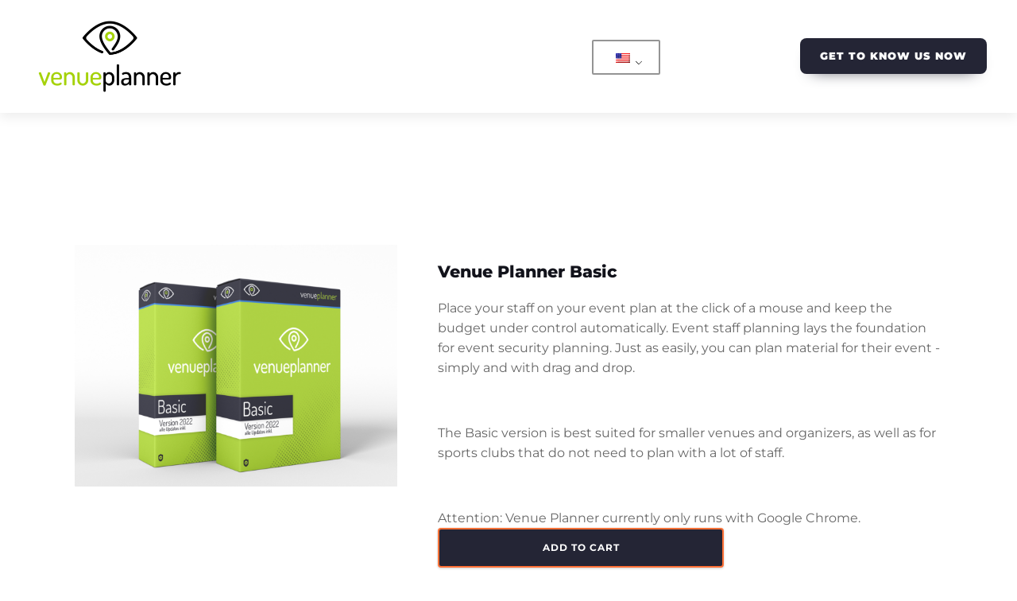

--- FILE ---
content_type: text/html; charset=UTF-8
request_url: https://venue-planner.com/en/product/venue-planner-basic/
body_size: 35594
content:
<!DOCTYPE html>
<html lang="en-US" prefix="og: https://ogp.me/ns#" >
<head>
<meta charset="UTF-8">
<meta name="viewport" content="width=device-width, initial-scale=1.0">
<!-- WP_HEAD() START -->
<link rel="preload" as="style" href="//venue-planner.com/wp-content/uploads/omgf/omgf-stylesheet-133/omgf-stylesheet-133.css?ver=1666105671" >
<link rel="stylesheet" href="//venue-planner.com/wp-content/uploads/omgf/omgf-stylesheet-133/omgf-stylesheet-133.css?ver=1666105671">

		<!-- Meta Tag Manager -->
		<meta name="google-site-verification" content="wXfqRwAStuAN2CRK44RlKVhQY_tUx0mPrnzgjm9wu6c" />
		<!-- / Meta Tag Manager -->

<!-- Search Engine Optimization by Rank Math - https://rankmath.com/ -->
<title>Venue Planner Basic - Venue Planner</title>
<meta name="description" content="Platziere Dein Personal per Maus-Klick auf Deinem Veranstaltungsplan und behalte dabei das Budget automatisch unter Kontrolle. Die Personalplanung für"/>
<meta name="robots" content="follow, index, max-snippet:-1, max-video-preview:-1, max-image-preview:large"/>
<link rel="canonical" href="https://venue-planner.com/en/product/venue-planner-basic/" />
<meta property="og:locale" content="en_US" />
<meta property="og:type" content="product" />
<meta property="og:title" content="Venue Planner Basic - Venue Planner" />
<meta property="og:description" content="Platziere Dein Personal per Maus-Klick auf Deinem Veranstaltungsplan und behalte dabei das Budget automatisch unter Kontrolle. Die Personalplanung für" />
<meta property="og:url" content="https://venue-planner.com/en/product/venue-planner-basic/" />
<meta property="og:site_name" content="Venue Planner" />
<meta property="og:updated_time" content="2022-09-15T09:23:51+00:00" />
<meta property="og:image" content="https://venue-planner.com/wp-content/uploads/2022/03/220301-VP-Basic-Box.png" />
<meta property="og:image:secure_url" content="https://venue-planner.com/wp-content/uploads/2022/03/220301-VP-Basic-Box.png" />
<meta property="og:image:width" content="1500" />
<meta property="og:image:height" content="1125" />
<meta property="og:image:alt" content="Venue Planner Basic" />
<meta property="og:image:type" content="image/png" />
<meta property="product:price:amount" content="73.50" />
<meta property="product:price:currency" content="EUR" />
<meta property="product:availability" content="instock" />
<meta name="twitter:card" content="summary_large_image" />
<meta name="twitter:title" content="Venue Planner Basic - Venue Planner" />
<meta name="twitter:description" content="Platziere Dein Personal per Maus-Klick auf Deinem Veranstaltungsplan und behalte dabei das Budget automatisch unter Kontrolle. Die Personalplanung für" />
<meta name="twitter:image" content="https://venue-planner.com/wp-content/uploads/2022/03/220301-VP-Basic-Box.png" />
<meta name="twitter:label1" content="Price" />
<meta name="twitter:data1" content="73,50&nbsp;&euro;" />
<meta name="twitter:label2" content="Availability" />
<meta name="twitter:data2" content="In stock" />
<script type="application/ld+json" class="rank-math-schema">{"@context":"https://schema.org","@graph":[{"@type":["Person","Organization"],"@id":"https://venue-planner.com/en/#person","name":"blank"},{"@type":"WebSite","@id":"https://venue-planner.com/en/#website","url":"https://venue-planner.com/en","name":"blank","publisher":{"@id":"https://venue-planner.com/en/#person"},"inLanguage":"en-US"},{"@type":"ImageObject","@id":"https://venue-planner.com/wp-content/uploads/2022/03/220301-VP-Basic-Box.png","url":"https://venue-planner.com/wp-content/uploads/2022/03/220301-VP-Basic-Box.png","width":"1500","height":"1125","inLanguage":"en-US"},{"@type":"ItemPage","@id":"https://venue-planner.com/en/product/venue-planner-basic/#webpage","url":"https://venue-planner.com/en/product/venue-planner-basic/","name":"Venue Planner Basic - Venue Planner","datePublished":"2021-11-11T08:10:50+00:00","dateModified":"2022-09-15T09:23:51+00:00","isPartOf":{"@id":"https://venue-planner.com/en/#website"},"primaryImageOfPage":{"@id":"https://venue-planner.com/wp-content/uploads/2022/03/220301-VP-Basic-Box.png"},"inLanguage":"en-US"},{"@type":"Product","name":"Venue Planner Basic - Venue Planner","description":"Platziere Dein Personal per Maus-Klick auf Deinem Veranstaltungsplan und behalte dabei das Budget automatisch unter Kontrolle. Die Personalplanung f\u00fcr Veranstaltungen legt den Grundstein f\u00fcr die Veranstaltungssicherheitsplanung. Genauso leicht kannst Du Material f\u00fcr ihre Veranstaltung planen \u2013 einfach und per Drag and Drop.","category":"Unkategorisiert","mainEntityOfPage":{"@id":"https://venue-planner.com/en/product/venue-planner-basic/#webpage"},"image":[{"@type":"ImageObject","url":"https://venue-planner.com/wp-content/uploads/2022/03/220301-VP-Basic-Box.png","height":"1125","width":"1500"}],"offers":{"@type":"Offer","price":"73.50","priceCurrency":"EUR","priceValidUntil":"2026-12-31","availability":"https://schema.org/InStock","itemCondition":"NewCondition","url":"https://venue-planner.com/en/product/venue-planner-basic/","seller":{"@type":"Person","@id":"https://venue-planner.com/en/","name":"blank","url":"https://venue-planner.com/en"},"priceSpecification":{"price":"73.50","priceCurrency":"EUR","valueAddedTaxIncluded":"false"}},"@id":"https://venue-planner.com/en/product/venue-planner-basic/#richSnippet"}]}</script>
<!-- /Rank Math WordPress SEO plugin -->

<link rel='dns-prefetch' href='//cdn.usefathom.com' />
<link rel="alternate" type="application/rss+xml" title="Venue Planner &raquo; Venue Planner Basic Comments Feed" href="https://venue-planner.com/en/product/venue-planner-basic/feed/" />
<link rel="alternate" title="oEmbed (JSON)" type="application/json+oembed" href="https://venue-planner.com/en/wp-json/oembed/1.0/embed?url=https%3A%2F%2Fvenue-planner.com%2Fen%2Fproduct%2Fvenue-planner-basic%2F" />
<link rel="alternate" title="oEmbed (XML)" type="text/xml+oembed" href="https://venue-planner.com/en/wp-json/oembed/1.0/embed?url=https%3A%2F%2Fvenue-planner.com%2Fen%2Fproduct%2Fvenue-planner-basic%2F&#038;format=xml" />
<style id='wp-img-auto-sizes-contain-inline-css' type='text/css'>
img:is([sizes=auto i],[sizes^="auto," i]){contain-intrinsic-size:3000px 1500px}
/*# sourceURL=wp-img-auto-sizes-contain-inline-css */
</style>
<style id='wp-block-library-inline-css' type='text/css'>
:root{--wp-block-synced-color:#7a00df;--wp-block-synced-color--rgb:122,0,223;--wp-bound-block-color:var(--wp-block-synced-color);--wp-editor-canvas-background:#ddd;--wp-admin-theme-color:#007cba;--wp-admin-theme-color--rgb:0,124,186;--wp-admin-theme-color-darker-10:#006ba1;--wp-admin-theme-color-darker-10--rgb:0,107,160.5;--wp-admin-theme-color-darker-20:#005a87;--wp-admin-theme-color-darker-20--rgb:0,90,135;--wp-admin-border-width-focus:2px}@media (min-resolution:192dpi){:root{--wp-admin-border-width-focus:1.5px}}.wp-element-button{cursor:pointer}:root .has-very-light-gray-background-color{background-color:#eee}:root .has-very-dark-gray-background-color{background-color:#313131}:root .has-very-light-gray-color{color:#eee}:root .has-very-dark-gray-color{color:#313131}:root .has-vivid-green-cyan-to-vivid-cyan-blue-gradient-background{background:linear-gradient(135deg,#00d084,#0693e3)}:root .has-purple-crush-gradient-background{background:linear-gradient(135deg,#34e2e4,#4721fb 50%,#ab1dfe)}:root .has-hazy-dawn-gradient-background{background:linear-gradient(135deg,#faaca8,#dad0ec)}:root .has-subdued-olive-gradient-background{background:linear-gradient(135deg,#fafae1,#67a671)}:root .has-atomic-cream-gradient-background{background:linear-gradient(135deg,#fdd79a,#004a59)}:root .has-nightshade-gradient-background{background:linear-gradient(135deg,#330968,#31cdcf)}:root .has-midnight-gradient-background{background:linear-gradient(135deg,#020381,#2874fc)}:root{--wp--preset--font-size--normal:16px;--wp--preset--font-size--huge:42px}.has-regular-font-size{font-size:1em}.has-larger-font-size{font-size:2.625em}.has-normal-font-size{font-size:var(--wp--preset--font-size--normal)}.has-huge-font-size{font-size:var(--wp--preset--font-size--huge)}.has-text-align-center{text-align:center}.has-text-align-left{text-align:left}.has-text-align-right{text-align:right}.has-fit-text{white-space:nowrap!important}#end-resizable-editor-section{display:none}.aligncenter{clear:both}.items-justified-left{justify-content:flex-start}.items-justified-center{justify-content:center}.items-justified-right{justify-content:flex-end}.items-justified-space-between{justify-content:space-between}.screen-reader-text{border:0;clip-path:inset(50%);height:1px;margin:-1px;overflow:hidden;padding:0;position:absolute;width:1px;word-wrap:normal!important}.screen-reader-text:focus{background-color:#ddd;clip-path:none;color:#444;display:block;font-size:1em;height:auto;left:5px;line-height:normal;padding:15px 23px 14px;text-decoration:none;top:5px;width:auto;z-index:100000}html :where(.has-border-color){border-style:solid}html :where([style*=border-top-color]){border-top-style:solid}html :where([style*=border-right-color]){border-right-style:solid}html :where([style*=border-bottom-color]){border-bottom-style:solid}html :where([style*=border-left-color]){border-left-style:solid}html :where([style*=border-width]){border-style:solid}html :where([style*=border-top-width]){border-top-style:solid}html :where([style*=border-right-width]){border-right-style:solid}html :where([style*=border-bottom-width]){border-bottom-style:solid}html :where([style*=border-left-width]){border-left-style:solid}html :where(img[class*=wp-image-]){height:auto;max-width:100%}:where(figure){margin:0 0 1em}html :where(.is-position-sticky){--wp-admin--admin-bar--position-offset:var(--wp-admin--admin-bar--height,0px)}@media screen and (max-width:600px){html :where(.is-position-sticky){--wp-admin--admin-bar--position-offset:0px}}

/*# sourceURL=wp-block-library-inline-css */
</style><link rel='stylesheet' id='wc-blocks-style-css' href='https://venue-planner.com/wp-content/plugins/woocommerce/assets/client/blocks/wc-blocks.css?ver=wc-10.3.6' type='text/css' media='all' />
<style id='global-styles-inline-css' type='text/css'>
:root{--wp--preset--aspect-ratio--square: 1;--wp--preset--aspect-ratio--4-3: 4/3;--wp--preset--aspect-ratio--3-4: 3/4;--wp--preset--aspect-ratio--3-2: 3/2;--wp--preset--aspect-ratio--2-3: 2/3;--wp--preset--aspect-ratio--16-9: 16/9;--wp--preset--aspect-ratio--9-16: 9/16;--wp--preset--color--black: #000000;--wp--preset--color--cyan-bluish-gray: #abb8c3;--wp--preset--color--white: #ffffff;--wp--preset--color--pale-pink: #f78da7;--wp--preset--color--vivid-red: #cf2e2e;--wp--preset--color--luminous-vivid-orange: #ff6900;--wp--preset--color--luminous-vivid-amber: #fcb900;--wp--preset--color--light-green-cyan: #7bdcb5;--wp--preset--color--vivid-green-cyan: #00d084;--wp--preset--color--pale-cyan-blue: #8ed1fc;--wp--preset--color--vivid-cyan-blue: #0693e3;--wp--preset--color--vivid-purple: #9b51e0;--wp--preset--gradient--vivid-cyan-blue-to-vivid-purple: linear-gradient(135deg,rgb(6,147,227) 0%,rgb(155,81,224) 100%);--wp--preset--gradient--light-green-cyan-to-vivid-green-cyan: linear-gradient(135deg,rgb(122,220,180) 0%,rgb(0,208,130) 100%);--wp--preset--gradient--luminous-vivid-amber-to-luminous-vivid-orange: linear-gradient(135deg,rgb(252,185,0) 0%,rgb(255,105,0) 100%);--wp--preset--gradient--luminous-vivid-orange-to-vivid-red: linear-gradient(135deg,rgb(255,105,0) 0%,rgb(207,46,46) 100%);--wp--preset--gradient--very-light-gray-to-cyan-bluish-gray: linear-gradient(135deg,rgb(238,238,238) 0%,rgb(169,184,195) 100%);--wp--preset--gradient--cool-to-warm-spectrum: linear-gradient(135deg,rgb(74,234,220) 0%,rgb(151,120,209) 20%,rgb(207,42,186) 40%,rgb(238,44,130) 60%,rgb(251,105,98) 80%,rgb(254,248,76) 100%);--wp--preset--gradient--blush-light-purple: linear-gradient(135deg,rgb(255,206,236) 0%,rgb(152,150,240) 100%);--wp--preset--gradient--blush-bordeaux: linear-gradient(135deg,rgb(254,205,165) 0%,rgb(254,45,45) 50%,rgb(107,0,62) 100%);--wp--preset--gradient--luminous-dusk: linear-gradient(135deg,rgb(255,203,112) 0%,rgb(199,81,192) 50%,rgb(65,88,208) 100%);--wp--preset--gradient--pale-ocean: linear-gradient(135deg,rgb(255,245,203) 0%,rgb(182,227,212) 50%,rgb(51,167,181) 100%);--wp--preset--gradient--electric-grass: linear-gradient(135deg,rgb(202,248,128) 0%,rgb(113,206,126) 100%);--wp--preset--gradient--midnight: linear-gradient(135deg,rgb(2,3,129) 0%,rgb(40,116,252) 100%);--wp--preset--font-size--small: 13px;--wp--preset--font-size--medium: 20px;--wp--preset--font-size--large: 36px;--wp--preset--font-size--x-large: 42px;--wp--preset--spacing--20: 0.44rem;--wp--preset--spacing--30: 0.67rem;--wp--preset--spacing--40: 1rem;--wp--preset--spacing--50: 1.5rem;--wp--preset--spacing--60: 2.25rem;--wp--preset--spacing--70: 3.38rem;--wp--preset--spacing--80: 5.06rem;--wp--preset--shadow--natural: 6px 6px 9px rgba(0, 0, 0, 0.2);--wp--preset--shadow--deep: 12px 12px 50px rgba(0, 0, 0, 0.4);--wp--preset--shadow--sharp: 6px 6px 0px rgba(0, 0, 0, 0.2);--wp--preset--shadow--outlined: 6px 6px 0px -3px rgb(255, 255, 255), 6px 6px rgb(0, 0, 0);--wp--preset--shadow--crisp: 6px 6px 0px rgb(0, 0, 0);}:where(.is-layout-flex){gap: 0.5em;}:where(.is-layout-grid){gap: 0.5em;}body .is-layout-flex{display: flex;}.is-layout-flex{flex-wrap: wrap;align-items: center;}.is-layout-flex > :is(*, div){margin: 0;}body .is-layout-grid{display: grid;}.is-layout-grid > :is(*, div){margin: 0;}:where(.wp-block-columns.is-layout-flex){gap: 2em;}:where(.wp-block-columns.is-layout-grid){gap: 2em;}:where(.wp-block-post-template.is-layout-flex){gap: 1.25em;}:where(.wp-block-post-template.is-layout-grid){gap: 1.25em;}.has-black-color{color: var(--wp--preset--color--black) !important;}.has-cyan-bluish-gray-color{color: var(--wp--preset--color--cyan-bluish-gray) !important;}.has-white-color{color: var(--wp--preset--color--white) !important;}.has-pale-pink-color{color: var(--wp--preset--color--pale-pink) !important;}.has-vivid-red-color{color: var(--wp--preset--color--vivid-red) !important;}.has-luminous-vivid-orange-color{color: var(--wp--preset--color--luminous-vivid-orange) !important;}.has-luminous-vivid-amber-color{color: var(--wp--preset--color--luminous-vivid-amber) !important;}.has-light-green-cyan-color{color: var(--wp--preset--color--light-green-cyan) !important;}.has-vivid-green-cyan-color{color: var(--wp--preset--color--vivid-green-cyan) !important;}.has-pale-cyan-blue-color{color: var(--wp--preset--color--pale-cyan-blue) !important;}.has-vivid-cyan-blue-color{color: var(--wp--preset--color--vivid-cyan-blue) !important;}.has-vivid-purple-color{color: var(--wp--preset--color--vivid-purple) !important;}.has-black-background-color{background-color: var(--wp--preset--color--black) !important;}.has-cyan-bluish-gray-background-color{background-color: var(--wp--preset--color--cyan-bluish-gray) !important;}.has-white-background-color{background-color: var(--wp--preset--color--white) !important;}.has-pale-pink-background-color{background-color: var(--wp--preset--color--pale-pink) !important;}.has-vivid-red-background-color{background-color: var(--wp--preset--color--vivid-red) !important;}.has-luminous-vivid-orange-background-color{background-color: var(--wp--preset--color--luminous-vivid-orange) !important;}.has-luminous-vivid-amber-background-color{background-color: var(--wp--preset--color--luminous-vivid-amber) !important;}.has-light-green-cyan-background-color{background-color: var(--wp--preset--color--light-green-cyan) !important;}.has-vivid-green-cyan-background-color{background-color: var(--wp--preset--color--vivid-green-cyan) !important;}.has-pale-cyan-blue-background-color{background-color: var(--wp--preset--color--pale-cyan-blue) !important;}.has-vivid-cyan-blue-background-color{background-color: var(--wp--preset--color--vivid-cyan-blue) !important;}.has-vivid-purple-background-color{background-color: var(--wp--preset--color--vivid-purple) !important;}.has-black-border-color{border-color: var(--wp--preset--color--black) !important;}.has-cyan-bluish-gray-border-color{border-color: var(--wp--preset--color--cyan-bluish-gray) !important;}.has-white-border-color{border-color: var(--wp--preset--color--white) !important;}.has-pale-pink-border-color{border-color: var(--wp--preset--color--pale-pink) !important;}.has-vivid-red-border-color{border-color: var(--wp--preset--color--vivid-red) !important;}.has-luminous-vivid-orange-border-color{border-color: var(--wp--preset--color--luminous-vivid-orange) !important;}.has-luminous-vivid-amber-border-color{border-color: var(--wp--preset--color--luminous-vivid-amber) !important;}.has-light-green-cyan-border-color{border-color: var(--wp--preset--color--light-green-cyan) !important;}.has-vivid-green-cyan-border-color{border-color: var(--wp--preset--color--vivid-green-cyan) !important;}.has-pale-cyan-blue-border-color{border-color: var(--wp--preset--color--pale-cyan-blue) !important;}.has-vivid-cyan-blue-border-color{border-color: var(--wp--preset--color--vivid-cyan-blue) !important;}.has-vivid-purple-border-color{border-color: var(--wp--preset--color--vivid-purple) !important;}.has-vivid-cyan-blue-to-vivid-purple-gradient-background{background: var(--wp--preset--gradient--vivid-cyan-blue-to-vivid-purple) !important;}.has-light-green-cyan-to-vivid-green-cyan-gradient-background{background: var(--wp--preset--gradient--light-green-cyan-to-vivid-green-cyan) !important;}.has-luminous-vivid-amber-to-luminous-vivid-orange-gradient-background{background: var(--wp--preset--gradient--luminous-vivid-amber-to-luminous-vivid-orange) !important;}.has-luminous-vivid-orange-to-vivid-red-gradient-background{background: var(--wp--preset--gradient--luminous-vivid-orange-to-vivid-red) !important;}.has-very-light-gray-to-cyan-bluish-gray-gradient-background{background: var(--wp--preset--gradient--very-light-gray-to-cyan-bluish-gray) !important;}.has-cool-to-warm-spectrum-gradient-background{background: var(--wp--preset--gradient--cool-to-warm-spectrum) !important;}.has-blush-light-purple-gradient-background{background: var(--wp--preset--gradient--blush-light-purple) !important;}.has-blush-bordeaux-gradient-background{background: var(--wp--preset--gradient--blush-bordeaux) !important;}.has-luminous-dusk-gradient-background{background: var(--wp--preset--gradient--luminous-dusk) !important;}.has-pale-ocean-gradient-background{background: var(--wp--preset--gradient--pale-ocean) !important;}.has-electric-grass-gradient-background{background: var(--wp--preset--gradient--electric-grass) !important;}.has-midnight-gradient-background{background: var(--wp--preset--gradient--midnight) !important;}.has-small-font-size{font-size: var(--wp--preset--font-size--small) !important;}.has-medium-font-size{font-size: var(--wp--preset--font-size--medium) !important;}.has-large-font-size{font-size: var(--wp--preset--font-size--large) !important;}.has-x-large-font-size{font-size: var(--wp--preset--font-size--x-large) !important;}
/*# sourceURL=global-styles-inline-css */
</style>

<style id='classic-theme-styles-inline-css' type='text/css'>
/*! This file is auto-generated */
.wp-block-button__link{color:#fff;background-color:#32373c;border-radius:9999px;box-shadow:none;text-decoration:none;padding:calc(.667em + 2px) calc(1.333em + 2px);font-size:1.125em}.wp-block-file__button{background:#32373c;color:#fff;text-decoration:none}
/*# sourceURL=/wp-includes/css/classic-themes.min.css */
</style>
<link rel='stylesheet' id='oxygen-css' href='https://venue-planner.com/wp-content/plugins/oxygen/component-framework/oxygen.css?ver=4.9.3' type='text/css' media='all' />
<link rel='stylesheet' id='core-sss-css' href='https://venue-planner.com/wp-content/plugins/oxy-ninja/public/css/core-sss.min.css?ver=3.4.3' type='text/css' media='all' />
<style id='oxymade-inline-css' type='text/css'>
:root {--primary-color: rgb(36, 37, 53);--dark-color: rgb(18, 19, 27);--paragraph-color: rgb(76, 77, 91);--border-color: rgb(209, 209, 219);--placeholder-color: rgb(234, 235, 249);--background-color: rgb(248, 249, 250);--secondary-color: rgb(165, 210, 10);--light-color: rgb(249, 249, 250);--paragraph-alt-color: rgb(216, 218, 242);--border-alt-color: rgb(124, 132, 232);--placeholder-alt-color: rgb(133, 136, 172);--background-alt-color: rgb(241, 242, 247);--tertiary-color: rgb(165, 210, 10);--black-color: rgb(13, 13, 17);--white-color: rgb(249, 249, 250);--success-color: rgb(14, 21, 16);--warning-color: rgb(51, 44, 35);--error-color: rgb(51, 35, 35);--success-light-color: rgb(234, 255, 241);--warning-light-color: rgb(255, 246, 234);--error-light-color: rgb(255, 234, 234);--extra-color-1-color: rgb(254, 215, 102);--extra-color-2-color: rgb(254, 138, 113);--extra-color-3-color: rgb(14, 154, 167);--extra-color-4-color: rgb(83, 104, 120);--primary-hover-color: rgba(14, 14, 21, 1);--secondary-hover-color: rgba(124, 160, 7, 1);--primary-alt-color: rgba(230, 231, 238, 1);--secondary-alt-color: rgba(244, 253, 216, 1);--primary-alt-hover-color: rgba(200, 202, 217, 1);--secondary-alt-hover-color: rgba(229, 250, 167, 1);--primary-rgb-vals: 36, 37, 53;--secondary-rgb-vals: 165, 210, 10;--transparent-color: transparent;--dark-rgb-vals: 18, 19, 27;--paragraph-rgb-vals: 76, 77, 91;--tertiary-rgb-vals: 165, 210, 10;--black-rgb-vals: 13, 13, 17;--success-rgb-vals: 14, 21, 16;--warning-rgb-vals: 51, 44, 35;--error-rgb-vals: 51, 35, 35;--extra-color-1-rgb-vals: , , ;--extra-color-2-rgb-vals: , , ;--extra-color-3-rgb-vals: , , ;--extra-color-4-rgb-vals: , , ;}
html { font-size: 62.5%; } body { font-size: 1.6rem; }
:root {--desktop-text-base: 1.6;--responsive-spacing-ratio: 70;--step-gap-px: 4;--mobile-text-base: 1.6;--responsive-text-ratio: 0.7;--smallest-font-size: 1.5;--h-font-weight: 700;--desktop-type-scale-ratio: 1.250;--mobile-type-scale-ratio: 1.200;--viewport-min: 48;--viewport-max: 117;--lh-65-150: 0.98;--lh-49-64: 1;--lh-37-48: 1.1;--lh-31-36: 1.2;--lh-25-30: 1.33;--lh-21-24: 1.45;--lh-17-20: 1.54;--lh-13-16: 1.68;--desktop-h6: 2;--desktop-h5: 2.5;--desktop-h4: 3.125;--desktop-h3: 3.90625;--desktop-h2: 4.8828125;--desktop-h1: 6.103515625;--desktop-hero: 7.62939453125;--mobile-h6: 1.92;--mobile-h5: 2.304;--mobile-h4: 2.7648;--mobile-h3: 3.31776;--mobile-h2: 3.981312;--mobile-h1: 4.7775744;--mobile-hero: 5.73308928;--desktop-xs: 1.2;--desktop-sm: 1.4;--desktop-base: 1.6;--desktop-lg: 1.8;--desktop-xl: 2;--desktop-2xl: 2.4;--desktop-3xl: 2.8;--desktop-4xl: 3.6;--desktop-5xl: 4.4;--desktop-6xl: 5.6;--desktop-7xl: 6.8;--desktop-8xl: 9.2;--desktop-9xl: 11.2;--mobile-xs: 0.84;--mobile-sm: 0.98;--mobile-base: 1.12;--mobile-lg: 1.26;--mobile-xl: 1.4;--mobile-2xl: 1.68;--mobile-3xl: 1.96;--mobile-4xl: 2.52;--mobile-5xl: 3.08;--mobile-6xl: 3.92;--mobile-7xl: 4.76;--mobile-8xl: 6.44;--mobile-9xl: 7.84;--lh-hero: 0.99;--lh-h1: 1.05;--lh-h2: 1.05;--lh-h3: 1.15;--lh-h4: 1.265;--lh-h5: 1.39;--lh-h6: 1.54;--lh-xs: 1.68;--lh-sm: 1.68;--lh-base: 1.68;--lh-lg: 1.61;--lh-xl: 1.61;--lh-2xl: 1.495;--lh-3xl: 1.435;--lh-4xl: 1.265;--lh-5xl: 1.15;--lh-6xl: 1.05;--lh-7xl: 1.04;--lh-8xl: 0.99;--lh-9xl: 0.98;}
/*# sourceURL=oxymade-inline-css */
</style>
<link rel='stylesheet' id='photoswipe-css' href='https://venue-planner.com/wp-content/plugins/woocommerce/assets/css/photoswipe/photoswipe.min.css?ver=10.3.6' type='text/css' media='all' />
<link rel='stylesheet' id='photoswipe-default-skin-css' href='https://venue-planner.com/wp-content/plugins/woocommerce/assets/css/photoswipe/default-skin/default-skin.min.css?ver=10.3.6' type='text/css' media='all' />
<link rel='stylesheet' id='woocommerce-layout-css' href='https://venue-planner.com/wp-content/plugins/woocommerce/assets/css/woocommerce-layout.css?ver=10.3.6' type='text/css' media='all' />
<link rel='stylesheet' id='woocommerce-smallscreen-css' href='https://venue-planner.com/wp-content/plugins/woocommerce/assets/css/woocommerce-smallscreen.css?ver=10.3.6' type='text/css' media='only screen and (max-width: 768px)' />
<link rel='stylesheet' id='woocommerce-general-css' href='https://venue-planner.com/wp-content/plugins/woocommerce/assets/css/woocommerce.css?ver=10.3.6' type='text/css' media='all' />
<style id='woocommerce-inline-inline-css' type='text/css'>
.woocommerce form .form-row .required { visibility: visible; }
/*# sourceURL=woocommerce-inline-inline-css */
</style>
<link rel='stylesheet' id='wpc-core-css' href='https://venue-planner.com/wp-content/plugins/wpc-core/public/css/wpc-core-public.css?ver=1.0.0' type='text/css' media='all' />
<link rel='stylesheet' id='trp-floater-language-switcher-style-css' href='https://venue-planner.com/wp-content/plugins/translatepress-multilingual/assets/css/trp-floater-language-switcher.css?ver=3.0.5' type='text/css' media='all' />
<link rel='stylesheet' id='trp-language-switcher-style-css' href='https://venue-planner.com/wp-content/plugins/translatepress-multilingual/assets/css/trp-language-switcher.css?ver=3.0.5' type='text/css' media='all' />
<link rel='stylesheet' id='trp-popup-style-css' href='https://venue-planner.com/wp-content/plugins/translatepress-business/add-ons-pro/automatic-language-detection/assets/css/trp-popup.css?ver=6.9' type='text/css' media='all' />
<link rel='stylesheet' id='brands-styles-css' href='https://venue-planner.com/wp-content/plugins/woocommerce/assets/css/brands.css?ver=10.3.6' type='text/css' media='all' />
<link rel='stylesheet' id='borlabs-cookie-css' href='https://venue-planner.com/wp-content/cache/borlabs-cookie/borlabs-cookie_1_de.css?ver=2.3.5-41' type='text/css' media='all' />
<link rel='stylesheet' id='splide-css' href='https://venue-planner.com/wp-content/plugins/oxy-ninja/public/css/splide.min.css?ver=2.4.20' type='text/css' media='all' />
<link rel='stylesheet' id='wc_stripe_express_checkout_style-css' href='https://venue-planner.com/wp-content/plugins/woocommerce-gateway-stripe/build/express-checkout.css?ver=2bec0c7b5a831a62b06b' type='text/css' media='all' />
<link rel='stylesheet' id='woocommerce-gzd-layout-css' href='https://venue-planner.com/wp-content/plugins/woocommerce-germanized/build/static/layout-styles.css?ver=3.20.4' type='text/css' media='all' />
<style id='woocommerce-gzd-layout-inline-css' type='text/css'>
.woocommerce-checkout .shop_table { background-color: #eeeeee; } .product p.deposit-packaging-type { font-size: 1.25em !important; } p.woocommerce-shipping-destination { display: none; }
                .wc-gzd-nutri-score-value-a {
                    background: url(https://venue-planner.com/wp-content/plugins/woocommerce-germanized/assets/images/nutri-score-a.svg) no-repeat;
                }
                .wc-gzd-nutri-score-value-b {
                    background: url(https://venue-planner.com/wp-content/plugins/woocommerce-germanized/assets/images/nutri-score-b.svg) no-repeat;
                }
                .wc-gzd-nutri-score-value-c {
                    background: url(https://venue-planner.com/wp-content/plugins/woocommerce-germanized/assets/images/nutri-score-c.svg) no-repeat;
                }
                .wc-gzd-nutri-score-value-d {
                    background: url(https://venue-planner.com/wp-content/plugins/woocommerce-germanized/assets/images/nutri-score-d.svg) no-repeat;
                }
                .wc-gzd-nutri-score-value-e {
                    background: url(https://venue-planner.com/wp-content/plugins/woocommerce-germanized/assets/images/nutri-score-e.svg) no-repeat;
                }
            
/*# sourceURL=woocommerce-gzd-layout-inline-css */
</style>
<script type="text/javascript" src="https://venue-planner.com/wp-includes/js/jquery/jquery.min.js?ver=3.7.1" id="jquery-core-js"></script>
<script type="text/javascript" src="https://cdn.usefathom.com/script.js" id="fathom-snippet-js" defer="defer" data-wp-strategy="defer" data-site="GBNMLWTV"   data-no-minify></script>
<script type="text/javascript" src="https://venue-planner.com/wp-content/plugins/woocommerce/assets/js/jquery-blockui/jquery.blockUI.min.js?ver=2.7.0-wc.10.3.6" id="wc-jquery-blockui-js" defer="defer" data-wp-strategy="defer"></script>
<script type="text/javascript" id="wc-add-to-cart-js-extra">
/* <![CDATA[ */
var wc_add_to_cart_params = {"ajax_url":"/wp-admin/admin-ajax.php","wc_ajax_url":"https://venue-planner.com/en/?wc-ajax=%%endpoint%%","i18n_view_cart":"View cart","cart_url":"https://venue-planner.com/en/?page_id=43","is_cart":"","cart_redirect_after_add":"no"};
//# sourceURL=wc-add-to-cart-js-extra
/* ]]> */
</script>
<script type="text/javascript" src="https://venue-planner.com/wp-content/plugins/woocommerce/assets/js/frontend/add-to-cart.min.js?ver=10.3.6" id="wc-add-to-cart-js" defer="defer" data-wp-strategy="defer"></script>
<script type="text/javascript" src="https://venue-planner.com/wp-content/plugins/woocommerce/assets/js/zoom/jquery.zoom.min.js?ver=1.7.21-wc.10.3.6" id="wc-zoom-js" defer="defer" data-wp-strategy="defer"></script>
<script type="text/javascript" src="https://venue-planner.com/wp-content/plugins/woocommerce/assets/js/flexslider/jquery.flexslider.min.js?ver=2.7.2-wc.10.3.6" id="wc-flexslider-js" defer="defer" data-wp-strategy="defer"></script>
<script type="text/javascript" src="https://venue-planner.com/wp-content/plugins/woocommerce/assets/js/photoswipe/photoswipe.min.js?ver=4.1.1-wc.10.3.6" id="wc-photoswipe-js" defer="defer" data-wp-strategy="defer"></script>
<script type="text/javascript" src="https://venue-planner.com/wp-content/plugins/woocommerce/assets/js/photoswipe/photoswipe-ui-default.min.js?ver=4.1.1-wc.10.3.6" id="wc-photoswipe-ui-default-js" defer="defer" data-wp-strategy="defer"></script>
<script type="text/javascript" id="wc-single-product-js-extra">
/* <![CDATA[ */
var wc_single_product_params = {"i18n_required_rating_text":"Please select a rating","i18n_rating_options":["1 of 5 stars","2 of 5 stars","3 of 5 stars","4 of 5 stars","5 of 5 stars"],"i18n_product_gallery_trigger_text":"View full-screen image gallery","review_rating_required":"yes","flexslider":{"rtl":false,"animation":"slide","smoothHeight":true,"directionNav":false,"controlNav":"thumbnails","slideshow":false,"animationSpeed":500,"animationLoop":false,"allowOneSlide":false,"touch":false},"zoom_enabled":"1","zoom_options":[],"photoswipe_enabled":"1","photoswipe_options":{"shareEl":false,"closeOnScroll":false,"history":false,"hideAnimationDuration":0,"showAnimationDuration":0},"flexslider_enabled":"1"};
//# sourceURL=wc-single-product-js-extra
/* ]]> */
</script>
<script type="text/javascript" src="https://venue-planner.com/wp-content/plugins/woocommerce/assets/js/frontend/single-product.min.js?ver=10.3.6" id="wc-single-product-js" defer="defer" data-wp-strategy="defer"></script>
<script type="text/javascript" src="https://venue-planner.com/wp-content/plugins/woocommerce/assets/js/js-cookie/js.cookie.min.js?ver=2.1.4-wc.10.3.6" id="wc-js-cookie-js" defer="defer" data-wp-strategy="defer"></script>
<script type="text/javascript" id="woocommerce-js-extra">
/* <![CDATA[ */
var woocommerce_params = {"ajax_url":"/wp-admin/admin-ajax.php","wc_ajax_url":"https://venue-planner.com/en/?wc-ajax=%%endpoint%%","i18n_password_show":"Show password","i18n_password_hide":"Hide password"};
//# sourceURL=woocommerce-js-extra
/* ]]> */
</script>
<script type="text/javascript" src="https://venue-planner.com/wp-content/plugins/woocommerce/assets/js/frontend/woocommerce.min.js?ver=10.3.6" id="woocommerce-js" defer="defer" data-wp-strategy="defer"></script>
<script type="text/javascript" src="https://venue-planner.com/wp-content/plugins/wpc-core/public/js/wpc-core-public.js?ver=1.0.0" id="wpc-core-js"></script>
<script type="text/javascript" src="https://venue-planner.com/wp-content/plugins/translatepress-multilingual/assets/js/trp-frontend-compatibility.js?ver=3.0.5" id="trp-frontend-compatibility-js"></script>
<script type="text/javascript" id="trp-language-cookie-js-extra">
/* <![CDATA[ */
var trp_language_cookie_data = {"abs_home":"https://venue-planner.com","url_slugs":{"de_DE":"de_de","en_US":"en","es_ES":"es","pt_BR":"pt","fr_FR":"fr","hu_HU":"hu"},"cookie_name":"trp_language","cookie_age":"30","cookie_path":"/","default_language":"de_DE","publish_languages":["de_DE","en_US","es_ES","pt_BR","fr_FR","hu_HU"],"trp_ald_ajax_url":"https://venue-planner.com/wp-content/plugins/translatepress-business/add-ons-pro/automatic-language-detection/includes/trp-ald-ajax.php","detection_method":"browser","popup_option":"popup","popup_type":"normal_popup","popup_textarea":"We've detected you might be speaking a different language. Do you want to change to:","popup_textarea_change_button":"Change Language","popup_textarea_close_button":"Close and do not switch language","iso_codes":{"de_DE":"de","en_US":"en","es_ES":"es","pt_BR":"pt","fr_FR":"fr","hu_HU":"hu"},"language_urls":{"de_DE":"https://venue-planner.com/produkt/venue-planner-basic/","en_US":"https://venue-planner.com/en/product/venue-planner-basic/","es_ES":"https://venue-planner.com/es/producto/venue-planner-basic/","pt_BR":"https://venue-planner.com/pt/produto/venue-planner-basic/","fr_FR":"https://venue-planner.com/fr/produit/venue-planner-basic/","hu_HU":"https://venue-planner.com/hu/termek/venue-planner-basic/"},"english_name":{"de_DE":"German","en_US":"English","es_ES":"Spanish","pt_BR":"Portuguese","fr_FR":"French","hu_HU":"Hungarian"},"is_iphone_user_check":""};
//# sourceURL=trp-language-cookie-js-extra
/* ]]> */
</script>
<script type="text/javascript" src="https://venue-planner.com/wp-content/plugins/translatepress-business/add-ons-pro/automatic-language-detection/assets/js/trp-language-cookie.js?ver=1.1.1" id="trp-language-cookie-js"></script>
<script type="text/javascript" id="borlabs-cookie-prioritize-js-extra">
/* <![CDATA[ */
var borlabsCookiePrioritized = {"domain":"venue-planner.com","path":"/en","version":"1","bots":"1","optInJS":{"statistics":{"google-analytics":"[base64]"}}};
//# sourceURL=borlabs-cookie-prioritize-js-extra
/* ]]> */
</script>
<script type="text/javascript" src="https://venue-planner.com/wp-content/plugins/borlabs-cookie/assets/javascript/borlabs-cookie-prioritize.min.js?ver=2.3.5" id="borlabs-cookie-prioritize-js"></script>
<script type="text/javascript" src="https://venue-planner.com/wp-content/plugins/oxy-ninja/public/js/splide/splide.min.js?ver=2.4.20" id="splide-js"></script>
<script type="text/javascript" src="https://venue-planner.com/wp-content/plugins/oxy-ninja/public/js/splide/splide-extension-autoscroll.js?ver=0.1.0" id="splide-autoscroll-js"></script>
<script type="text/javascript" id="wc-gzd-unit-price-observer-queue-js-extra">
/* <![CDATA[ */
var wc_gzd_unit_price_observer_queue_params = {"ajax_url":"/wp-admin/admin-ajax.php","wc_ajax_url":"https://venue-planner.com/en/?wc-ajax=%%endpoint%%","refresh_unit_price_nonce":"11e89aa6bb"};
//# sourceURL=wc-gzd-unit-price-observer-queue-js-extra
/* ]]> */
</script>
<script type="text/javascript" src="https://venue-planner.com/wp-content/plugins/woocommerce-germanized/build/static/unit-price-observer-queue.js?ver=3.20.4" id="wc-gzd-unit-price-observer-queue-js" defer="defer" data-wp-strategy="defer"></script>
<script type="text/javascript" src="https://venue-planner.com/wp-content/plugins/woocommerce/assets/js/accounting/accounting.min.js?ver=0.4.2" id="wc-accounting-js"></script>
<script type="text/javascript" id="wc-gzd-unit-price-observer-js-extra">
/* <![CDATA[ */
var wc_gzd_unit_price_observer_params = {"wrapper":".product","price_selector":{"p.price":{"is_total_price":false,"is_primary_selector":true,"quantity_selector":""}},"replace_price":"1","product_id":"47","price_decimal_sep":",","price_thousand_sep":".","qty_selector":"input.quantity, input.qty","refresh_on_load":""};
//# sourceURL=wc-gzd-unit-price-observer-js-extra
/* ]]> */
</script>
<script type="text/javascript" src="https://venue-planner.com/wp-content/plugins/woocommerce-germanized/build/static/unit-price-observer.js?ver=3.20.4" id="wc-gzd-unit-price-observer-js" defer="defer" data-wp-strategy="defer"></script>
<link rel="https://api.w.org/" href="https://venue-planner.com/en/wp-json/" /><link rel="alternate" title="JSON" type="application/json" href="https://venue-planner.com/en/wp-json/wp/v2/product/47" /><link rel="EditURI" type="application/rsd+xml" title="RSD" href="https://venue-planner.com/xmlrpc.php?rsd" />
<link rel='shortlink' href='https://venue-planner.com/en/?p=47' />
<link rel="alternate" hreflang="de-DE" href="https://venue-planner.com/produkt/venue-planner-basic/"/>
<link rel="alternate" hreflang="en-US" href="https://venue-planner.com/en/product/venue-planner-basic/"/>
<link rel="alternate" hreflang="es-ES" href="https://venue-planner.com/es/producto/venue-planner-basic/"/>
<link rel="alternate" hreflang="pt-BR" href="https://venue-planner.com/pt/produto/venue-planner-basic/"/>
<link rel="alternate" hreflang="fr-FR" href="https://venue-planner.com/fr/produit/venue-planner-basic/"/>
<link rel="alternate" hreflang="hu-HU" href="https://venue-planner.com/hu/termek/venue-planner-basic/"/>
<link rel="alternate" hreflang="de" href="https://venue-planner.com/produkt/venue-planner-basic/"/>
<link rel="alternate" hreflang="en" href="https://venue-planner.com/en/product/venue-planner-basic/"/>
<link rel="alternate" hreflang="es" href="https://venue-planner.com/es/producto/venue-planner-basic/"/>
<link rel="alternate" hreflang="pt" href="https://venue-planner.com/pt/produto/venue-planner-basic/"/>
<link rel="alternate" hreflang="fr" href="https://venue-planner.com/fr/produit/venue-planner-basic/"/>
<link rel="alternate" hreflang="hu" href="https://venue-planner.com/hu/termek/venue-planner-basic/"/>
	<noscript><style>.woocommerce-product-gallery{ opacity: 1 !important; }</style></noscript>
	<script>
if('0' === '1') {
    window.dataLayer = window.dataLayer || [];
    function gtag(){dataLayer.push(arguments);}
    gtag('consent', 'default', {
       'ad_storage': 'denied',
       'analytics_storage': 'denied'
    });
    gtag("js", new Date());

    gtag("config", "G-BXEW375WPH", { "anonymize_ip": true });

    (function (w, d, s, i) {
    var f = d.getElementsByTagName(s)[0],
        j = d.createElement(s);
    j.async = true;
    j.src =
        "https://www.googletagmanager.com/gtag/js?id=" + i;
    f.parentNode.insertBefore(j, f);
    })(window, document, "script", "G-BXEW375WPH");
}
</script><style id='wpcb-styles-header'>
.h1 {
  line-height: 130% !important;
  font-size: 50px !important;
}
.h3 {
  font-size: 2rem !important;
  line-height: 110% !important;
}
.h6 {
  line-height: 110% !important;
  font-weight: 800;
  font-size: 1.3rem !important;
}
.h4 {
  line-height: 110% !important;
  font-weight: 900;
  font-size: 1.8rem !important;
}
.h2 {
  line-height: 110% !important;
  font-weight: 900;
  font-size: 2.5rem !important;
}
h3 span {
  font-size: 1.2rem !important;
  line-height: 120% !important;
}
.text-2xl {
  font-size: 1.7rem !important;
  line-height: 120% !important;
}
#headline-657-2 {
  font-size: 1.7rem !important;
  line-height: 120% !important;
}
:root {
  --h1-fallback: 2.8rem;
  --h1: 50px !important;
  --h2-fallback: 2.3rem;
  --h2:2.5rem !important;
  --h3-fallback: 2rem;
  --h3: 2rem !important;
  --h4-fallback: 1.6rem;
  --h4: 1.6rem !important;
  --h5-fallback: 1.35rem;
  --h5: 1.35rem !important;
  --h6-fallback: 1.2rem;
  --h6: 1.2rem !important;
  --s-text-fallback: 0.7rem;
  --s-text: 0.7rem !important;
  --m-text-fallback: 0.8rem;
  --m-text: 0.8rem !important;
  --l-text-fallback: 0.95rem;
  --l-text: 0.95rem !important;
  --xl-text-fallback: 1.2rem;
  --xl-text: 1.2rem !important;
}
@media (max-width: 767px) {
  .h1 {
    line-height: 130% !important;
    font-size: 30px !important;
  }
  .trp_language_switcher_shortcode {
    display: none;
  }
  .text-xl {
    font-size: 1.5rem !important;
    line-height: 110% !important;
  }
  #link_button-1014-385 {
    margin-top: 50px;
    max-width: 80vw;
  }
  body.admin-bar #trp-floater-ls.trp-top-right, body.admin-bar #trp-floater-ls.trp-top-left {
    top: 0px;
  }
}
</style><link rel="icon" href="https://venue-planner.com/wp-content/uploads/2022/04/cropped-0-32x32.png" sizes="32x32" />
<link rel="icon" href="https://venue-planner.com/wp-content/uploads/2022/04/cropped-0-192x192.png" sizes="192x192" />
<link rel="apple-touch-icon" href="https://venue-planner.com/wp-content/uploads/2022/04/cropped-0-180x180.png" />
<meta name="msapplication-TileImage" content="https://venue-planner.com/wp-content/uploads/2022/04/cropped-0-270x270.png" />
		<style type="text/css" id="wp-custom-css">
			ol {
    margin-left: 0px !important;
    padding-left: 0px !important;
}

.wpml-ls-statics-footer.wpml-ls.wpml-ls-legacy-list-horizontal {
    display: none;
}

.otgs-development-site-front-end {
    display: none;
}

.oxy-woo-checkout .woocommerce form .form-row label {
    font-size: 14px !important;
    color: #666666;
    margin-top: 8px;
}

.woocommerce-cart table.cart th, .woocommerce-cart .cart-collaterals .cart_totals table th, .woocommerce table.shop_table th, .woocommerce table.shop_table tfoot th {
    font-weight: 400;
    color: #666666;
    font-size: 12px !important;
    text-align: left;
    text-transform: uppercase;
    letter-spacing: 1px;
}

.woocommerce-gzdp-checkout-verify-data h4 {
    font-size: 20px !important;
}

address {
    font-size: 18px !important;
}

p.wc-gzdp-payment-gateway {
    font-size: 18px !important;
}

.woocommerce-info::before {
    color: rgb(36, 37, 53) !important;
}

.oxy-woo-my-account .is-active {
    background: #ffffff;
    border-left: 3px solid rgb(36, 37, 53) !important;
    border-right: 1px solid #d3ced2;
}

li.woocommerce-MyAccount-navigation-link.woocommerce-MyAccount-navigation-link--downloads {
    display: none;
}

a.button.subscription_renewal_early {
	display:none !important;
}

.rangeslider__fill {
    background: #a7d20b !important;
    position: absolute;
}

@media(min-width:992px){
	div#trp-floater-ls{
		display:none !important;
	}
	#trp-floater-ls {
    left: 100 !important;
}
	#trp-floater-ls {
    left: 100% !important;
}
}

@media screen and (max-width: 1000px){
#trp-floater-ls {
    left: 80%;
}
}
@media screen and (max-width: 500px){
#trp-floater-ls {
    left: 50%;
}
}


.trp-ls-shortcode-language a {
    text-align: center !important;
}
a.trp-ls-shortcode-disabled-language.trp-ls-disabled-language {
    text-align: center;
}

.trp-ls-shortcode-current-language{
	width:86px !important;
}

.text-2xl {
    font-size: min(max(2.04rem, calc(2.04rem + ((1vw - 0.32rem) * 0.45))), 2.4rem);
    line-height: 130% !important;
}

.frm-fluent-form .ff-t-cell .ff_submit_btn_wrapper_custom{
	margin:0 !important;
}

.rechner_ergebnis{
	background-color:#a5d20b;
	padding:1em;
	border-radius:.5em;
	color:#fff !important;
}

.rechner_ergebnis label{
		color:#fff !important;
	font-size:.9em!important;
}		</style>
		<link rel='stylesheet' id='oxygen-cache-21-css' href='//venue-planner.com/wp-content/uploads/oxygen/css/21.css?cache=1753214583&#038;ver=6.9' type='text/css' media='all' />
<link rel='stylesheet' id='oxygen-cache-51-css' href='//venue-planner.com/wp-content/uploads/oxygen/css/51.css?cache=1666201289&#038;ver=6.9' type='text/css' media='all' />
<link rel='stylesheet' id='oxygen-cache-47-css' href='//venue-planner.com/wp-content/uploads/oxygen/css/47.css?cache=1665135830&#038;ver=6.9' type='text/css' media='all' />
<link rel='stylesheet' id='oxygen-universal-styles-css' href='//venue-planner.com/wp-content/uploads/oxygen/css/universal.css?cache=1758050759&#038;ver=6.9' type='text/css' media='all' />
<!-- END OF WP_HEAD() -->
<link rel='stylesheet' id='wc-stripe-blocks-checkout-style-css' href='https://venue-planner.com/wp-content/plugins/woocommerce-gateway-stripe/build/upe-blocks.css?ver=7a015a6f0fabd17529b6' type='text/css' media='all' />
<link rel='stylesheet' id='wc-stripe-upe-classic-css' href='https://venue-planner.com/wp-content/plugins/woocommerce-gateway-stripe/build/upe-classic.css?ver=10.1.0' type='text/css' media='all' />
<link rel='stylesheet' id='stripelink_styles-css' href='https://venue-planner.com/wp-content/plugins/woocommerce-gateway-stripe/assets/css/stripe-link.css?ver=10.1.0' type='text/css' media='all' />
</head>
<body class="wp-singular product-template-default single single-product postid-47 wp-theme-oxygen-is-not-a-theme  wp-embed-responsive theme-oxygen-is-not-a-theme oxygen-body woocommerce woocommerce-page woocommerce-no-js translatepress-en_US" >




						<header id="_header-31-21" class="oxy-header-wrapper oxy-sticky-header oxy-overlay-header oxy-header c-shadow c-header" ><div id="_header_row-32-21" class="oxygen-hide-in-sticky oxy-header-row" ><div class="oxy-header-container"><div id="_header_left-33-21" class="oxy-header-left" ></div><div id="_header_center-41-21" class="oxy-header-center" ></div><div id="_header_right-42-21" class="oxy-header-right" ></div></div></div><div id="_header_row-52-21" class="oxygen-hide-in-sticky oxy-header-row" ><div class="oxy-header-container"><div id="_header_left-53-21" class="oxy-header-left" ><a id="link-54-21" class="ct-link" href="/en/" target="_self"  ><img  id="image-55-21" alt="" src="https://venue-planner.com/wp-content/uploads/2021/11/venueplannerlogo.png" class="ct-image c-logo"/></a></div><div id="_header_center-56-21" class="oxy-header-center" ><nav id="_nav_menu-130-21" class="oxy-nav-menu text-l oxy-nav-menu-dropdowns oxy-nav-menu-dropdown-arrow" ><div class='oxy-menu-toggle'><div class='oxy-nav-menu-hamburger-wrap'><div class='oxy-nav-menu-hamburger'><div class='oxy-nav-menu-hamburger-line'></div><div class='oxy-nav-menu-hamburger-line'></div><div class='oxy-nav-menu-hamburger-line'></div></div></div></div><div class="menu-hauptmenue-container"><ul id="menu-hauptmenue" class="oxy-nav-menu-list"><li id="menu-item-337" class="menu-item menu-item-type-custom menu-item-object-custom menu-item-337"><a href="/en/#features">Features</a></li>
<li id="menu-item-491" class="menu-item menu-item-type-post_type menu-item-object-page menu-item-491"><a href="https://venue-planner.com/en/rechner/">Calculator</a></li>
<li id="menu-item-338" class="menu-item menu-item-type-custom menu-item-object-custom menu-item-338"><a target="_blank" href="https://venue-planner.crisp.help/de/">Helpdesk</a></li>
<li id="menu-item-431" class="menu-item menu-item-type-custom menu-item-object-custom menu-item-431"><a href="http://app.venue-planner.com">Login</a></li>
</ul></div></nav></div><div id="_header_right-57-21" class="oxy-header-right" ><div id="div_block-84-21" class="ct-div-block" ><a id="link-88-21" class="ct-link" href="https://venue-planner.com/en/mein-konto/"   ><div id="shortcode-132-21" class="ct-shortcode" ><div class="trp_language_switcher_shortcode">
<div class="trp-language-switcher trp-language-switcher-container" data-no-translation>
    <div class="trp-ls-shortcode-current-language">
        <a href="#" class="trp-ls-shortcode-disabled-language trp-ls-disabled-language" title="English" onclick="event.preventDefault()">
			<img class="trp-flag-image" src="https://venue-planner.com/wp-content/plugins/translatepress-multilingual/assets/images/flags/en_US.png" width="18" height="12" alt="en_US" title="English"> 		</a>
    </div>
    <div class="trp-ls-shortcode-language">
                <a href="#" class="trp-ls-shortcode-disabled-language trp-ls-disabled-language"  title="English" onclick="event.preventDefault()">
			<img class="trp-flag-image" src="https://venue-planner.com/wp-content/plugins/translatepress-multilingual/assets/images/flags/en_US.png" width="18" height="12" alt="en_US" title="English"> 		</a>
                    <a href="https://venue-planner.com/produkt/venue-planner-basic/" title="German">
            <img class="trp-flag-image" src="https://venue-planner.com/wp-content/plugins/translatepress-multilingual/assets/images/flags/de_DE.png" width="18" height="12" alt="de_DE" title="German">         </a>

            <a href="https://venue-planner.com/es/producto/venue-planner-basic/" title="Spanish">
            <img class="trp-flag-image" src="https://venue-planner.com/wp-content/plugins/translatepress-multilingual/assets/images/flags/es_ES.png" width="18" height="12" alt="es_ES" title="Spanish">         </a>

            <a href="https://venue-planner.com/pt/produto/venue-planner-basic/" title="Portuguese">
            <img class="trp-flag-image" src="https://venue-planner.com/wp-content/plugins/translatepress-multilingual/assets/images/flags/pt_BR.png" width="18" height="12" alt="pt_BR" title="Portuguese">         </a>

            <a href="https://venue-planner.com/fr/produit/venue-planner-basic/" title="French">
            <img class="trp-flag-image" src="https://venue-planner.com/wp-content/plugins/translatepress-multilingual/assets/images/flags/fr_FR.png" width="18" height="12" alt="fr_FR" title="French">         </a>

            <a href="https://venue-planner.com/hu/termek/venue-planner-basic/" title="Hungarian">
            <img class="trp-flag-image" src="https://venue-planner.com/wp-content/plugins/translatepress-multilingual/assets/images/flags/hu_HU.png" width="18" height="12" alt="hu_HU" title="Hungarian">         </a>

        </div>
    <script type="application/javascript">
        // need to have the same with set from JS on both divs. Otherwise it can push stuff around in HTML
        var trp_ls_shortcodes = document.querySelectorAll('.trp_language_switcher_shortcode .trp-language-switcher');
        if ( trp_ls_shortcodes.length > 0) {
            // get the last language switcher added
            var trp_el = trp_ls_shortcodes[trp_ls_shortcodes.length - 1];

            var trp_shortcode_language_item = trp_el.querySelector( '.trp-ls-shortcode-language' )
            // set width
            var trp_ls_shortcode_width                                               = trp_shortcode_language_item.offsetWidth + 16;
            trp_shortcode_language_item.style.width                                  = trp_ls_shortcode_width + 'px';
            trp_el.querySelector( '.trp-ls-shortcode-current-language' ).style.width = trp_ls_shortcode_width + 'px';

            // We're putting this on display: none after we have its width.
            trp_shortcode_language_item.style.display = 'none';
        }
    </script>
</div>
</div></div></a><a id="link-87-21" class="ct-link" href="https://venue-planner.com/en/warenkorb/"   ><div id="fancy_icon-86-21" class="ct-fancy-icon" ><svg id="svg-fancy_icon-86-21"><use xlink:href="#FontAwesomeicon-shopping-cart"></use></svg></div></a></div><a id="link_text-59-21" class="ct-link-text c-btn-main c-transition c-btn-m" href="https://venue-planner.com/en/jetzt_kennenlernen/"   >Get to know us now<br></a></div></div></div><div id="_header_row-90-21" class="oxygen-show-in-sticky-only oxy-header-row" ><div class="oxy-header-container"><div id="_header_left-91-21" class="oxy-header-left" ><a id="link-92-21" class="ct-link" href="/en/" target="_self"  ><img  id="image-93-21" alt="" src="https://venue-planner.com/wp-content/uploads/2022/02/branding-vp-white.png" class="ct-image c-logo"/></a></div><div id="_header_center-94-21" class="oxy-header-center" ><nav id="_nav_menu-131-21" class="oxy-nav-menu text-l oxy-nav-menu-dropdowns oxy-nav-menu-dropdown-arrow" ><div class='oxy-menu-toggle'><div class='oxy-nav-menu-hamburger-wrap'><div class='oxy-nav-menu-hamburger'><div class='oxy-nav-menu-hamburger-line'></div><div class='oxy-nav-menu-hamburger-line'></div><div class='oxy-nav-menu-hamburger-line'></div></div></div></div><div class="menu-hauptmenue-container"><ul id="menu-hauptmenue-1" class="oxy-nav-menu-list"><li class="menu-item menu-item-type-custom menu-item-object-custom menu-item-337"><a href="/en/#features">Features</a></li>
<li class="menu-item menu-item-type-post_type menu-item-object-page menu-item-491"><a href="https://venue-planner.com/en/rechner/">Calculator</a></li>
<li class="menu-item menu-item-type-custom menu-item-object-custom menu-item-338"><a target="_blank" href="https://venue-planner.crisp.help/de/">Helpdesk</a></li>
<li class="menu-item menu-item-type-custom menu-item-object-custom menu-item-431"><a href="http://app.venue-planner.com">Login</a></li>
</ul></div></nav></div><div id="_header_right-95-21" class="oxy-header-right" ><div id="div_block-96-21" class="ct-div-block" ><a id="link-97-21" class="ct-link" href="https://venue-planner.com/en/mein-konto/"   ><div id="shortcode-135-21" class="ct-shortcode" ><div class="trp_language_switcher_shortcode">
<div class="trp-language-switcher trp-language-switcher-container" data-no-translation>
    <div class="trp-ls-shortcode-current-language">
        <a href="#" class="trp-ls-shortcode-disabled-language trp-ls-disabled-language" title="English" onclick="event.preventDefault()">
			<img class="trp-flag-image" src="https://venue-planner.com/wp-content/plugins/translatepress-multilingual/assets/images/flags/en_US.png" width="18" height="12" alt="en_US" title="English"> 		</a>
    </div>
    <div class="trp-ls-shortcode-language">
                <a href="#" class="trp-ls-shortcode-disabled-language trp-ls-disabled-language"  title="English" onclick="event.preventDefault()">
			<img class="trp-flag-image" src="https://venue-planner.com/wp-content/plugins/translatepress-multilingual/assets/images/flags/en_US.png" width="18" height="12" alt="en_US" title="English"> 		</a>
                    <a href="https://venue-planner.com/produkt/venue-planner-basic/" title="German">
            <img class="trp-flag-image" src="https://venue-planner.com/wp-content/plugins/translatepress-multilingual/assets/images/flags/de_DE.png" width="18" height="12" alt="de_DE" title="German">         </a>

            <a href="https://venue-planner.com/es/producto/venue-planner-basic/" title="Spanish">
            <img class="trp-flag-image" src="https://venue-planner.com/wp-content/plugins/translatepress-multilingual/assets/images/flags/es_ES.png" width="18" height="12" alt="es_ES" title="Spanish">         </a>

            <a href="https://venue-planner.com/pt/produto/venue-planner-basic/" title="Portuguese">
            <img class="trp-flag-image" src="https://venue-planner.com/wp-content/plugins/translatepress-multilingual/assets/images/flags/pt_BR.png" width="18" height="12" alt="pt_BR" title="Portuguese">         </a>

            <a href="https://venue-planner.com/fr/produit/venue-planner-basic/" title="French">
            <img class="trp-flag-image" src="https://venue-planner.com/wp-content/plugins/translatepress-multilingual/assets/images/flags/fr_FR.png" width="18" height="12" alt="fr_FR" title="French">         </a>

            <a href="https://venue-planner.com/hu/termek/venue-planner-basic/" title="Hungarian">
            <img class="trp-flag-image" src="https://venue-planner.com/wp-content/plugins/translatepress-multilingual/assets/images/flags/hu_HU.png" width="18" height="12" alt="hu_HU" title="Hungarian">         </a>

        </div>
    <script type="application/javascript">
        // need to have the same with set from JS on both divs. Otherwise it can push stuff around in HTML
        var trp_ls_shortcodes = document.querySelectorAll('.trp_language_switcher_shortcode .trp-language-switcher');
        if ( trp_ls_shortcodes.length > 0) {
            // get the last language switcher added
            var trp_el = trp_ls_shortcodes[trp_ls_shortcodes.length - 1];

            var trp_shortcode_language_item = trp_el.querySelector( '.trp-ls-shortcode-language' )
            // set width
            var trp_ls_shortcode_width                                               = trp_shortcode_language_item.offsetWidth + 16;
            trp_shortcode_language_item.style.width                                  = trp_ls_shortcode_width + 'px';
            trp_el.querySelector( '.trp-ls-shortcode-current-language' ).style.width = trp_ls_shortcode_width + 'px';

            // We're putting this on display: none after we have its width.
            trp_shortcode_language_item.style.display = 'none';
        }
    </script>
</div>
</div></div></a><a id="link-99-21" class="ct-link" href="https://venue-planner.com/en/warenkorb/"   ><div id="fancy_icon-100-21" class="ct-fancy-icon" ><svg id="svg-fancy_icon-100-21"><use xlink:href="#FontAwesomeicon-shopping-cart"></use></svg></div></a></div><a id="link_text-101-21" class="ct-link-text c-btn-main c-transition c-btn-m" href="https://venue-planner.com/en/demo-buchen/"   >Get to know us now<br></a></div></div></div></header>
				<script type="text/javascript">
			jQuery(document).ready(function() {
				var selector = "#_header-31-21",
					scrollval = parseInt("300");
				if (!scrollval || scrollval < 1) {
										if (jQuery(window).width() >= 992){
											jQuery("body").css("margin-top", jQuery(selector).outerHeight());
						jQuery(selector).addClass("oxy-sticky-header-active");
										}
									}
				else {
					var scrollTopOld = 0;
					jQuery(window).scroll(function() {
						if (!jQuery('body').hasClass('oxy-nav-menu-prevent-overflow')) {
							if (jQuery(this).scrollTop() > scrollval 
																) {
								if (
																		jQuery(window).width() >= 992 && 
																		!jQuery(selector).hasClass("oxy-sticky-header-active")) {
									if (jQuery(selector).css('position')!='absolute') {
										jQuery("body").css("margin-top", jQuery(selector).outerHeight());
									}
									jQuery(selector)
										.addClass("oxy-sticky-header-active")
																			.addClass("oxy-sticky-header-fade-in");
																	}
							}
							else {
								jQuery(selector)
									.removeClass("oxy-sticky-header-fade-in")
									.removeClass("oxy-sticky-header-active");
								if (jQuery(selector).css('position')!='absolute') {
									jQuery("body").css("margin-top", "");
								}
							}
							scrollTopOld = jQuery(this).scrollTop();
						}
					})
				}
			});
		</script>
		<div id="-product-builder-43-51" class="oxy-product-builder oxy-woo-element" >
            <div id="product-47" class="product type-product post-47 status-publish first instock product_cat-unkategorisiert has-post-thumbnail taxable shipping-taxable purchasable product-type-simple">

                <div class="woocommerce-notices-wrapper"></div>
                <div class='oxy-product-wrapper-inner oxy-inner-content'>
                    <div id="code_block-44-51" class="ct-code-block" ><!--?php
    echo "hello world!";
?--></div><div id="code_block-45-51" class="ct-code-block" ><!--?php
    echo "hello world!";
?--></div>                </div>

                
                
            </div>

            </div>

		<section id="section-115-51" class="ct-section bg" ><div class="ct-section-inner-wrap"><div id="div_block-116-51" class="ct-div-block w-full mb-16" >
		<div id="-product-builder-117-51" class="oxy-product-builder oxy-woo-element" >
            <div id="product-47" class="product type-product post-47 status-publish instock product_cat-unkategorisiert has-post-thumbnail taxable shipping-taxable purchasable product-type-simple">

                <div class="woocommerce-notices-wrapper"></div>
                <div class='oxy-product-wrapper-inner oxy-inner-content'>
                    <div id="div_block-118-51" class="ct-div-block w-full grid gap-8 grid-cols-5 md-grid-cols-1" ><div id="div_block-119-51" class="ct-div-block md-col-span-1 col-span-2" >
		<div id="-product-images-120-51" class="oxy-product-images  oxy-woo-element" ><div class="woocommerce-product-gallery woocommerce-product-gallery--with-images woocommerce-product-gallery--columns-4 images" data-columns="4" style="opacity: 0; transition: opacity .25s ease-in-out;">
	<div class="woocommerce-product-gallery__wrapper">
		<div data-thumb="https://venue-planner.com/wp-content/uploads/2022/03/220301-VP-Basic-Box-100x100.png" data-thumb-alt="Venue Planner Basic" data-thumb-srcset="https://venue-planner.com/wp-content/uploads/2022/03/220301-VP-Basic-Box-100x100.png 100w, https://venue-planner.com/wp-content/uploads/2022/03/220301-VP-Basic-Box-150x150.png 150w, https://venue-planner.com/wp-content/uploads/2022/03/220301-VP-Basic-Box-300x300.png 300w"  data-thumb-sizes="(max-width: 100px) 100vw, 100px" class="woocommerce-product-gallery__image"><a href="https://venue-planner.com/wp-content/uploads/2022/03/220301-VP-Basic-Box.png"><img width="600" height="450" src="https://venue-planner.com/wp-content/uploads/2022/03/220301-VP-Basic-Box-600x450.png" class="wp-post-image" alt="Venue Planner Basic" data-caption="" data-src="https://venue-planner.com/wp-content/uploads/2022/03/220301-VP-Basic-Box.png" data-large_image="https://venue-planner.com/wp-content/uploads/2022/03/220301-VP-Basic-Box.png" data-large_image_width="1500" data-large_image_height="1125" decoding="async" loading="lazy" srcset="https://venue-planner.com/wp-content/uploads/2022/03/220301-VP-Basic-Box-600x450.png 600w, https://venue-planner.com/wp-content/uploads/2022/03/220301-VP-Basic-Box-300x225.png 300w, https://venue-planner.com/wp-content/uploads/2022/03/220301-VP-Basic-Box-1024x768.png 1024w, https://venue-planner.com/wp-content/uploads/2022/03/220301-VP-Basic-Box-768x576.png 768w, https://venue-planner.com/wp-content/uploads/2022/03/220301-VP-Basic-Box.png 1500w" sizes="auto, (max-width: 600px) 100vw, 600px" /></a></div>
	</div>
</div>
</div>

		</div><div id="div_block-121-51" class="ct-div-block text-left md-col-span-1 col-span-3" >
		<div id="-product-rating-122-51" class="oxy-product-rating mb-4 oxy-woo-element" ></div>

		
		<h6 id="-product-title-123-51" class="oxy-product-title color-dark mb-4 h6 product_title entry-title oxy-woo-element" >Venue Planner Basic</h6>

		
		<div id="-product-description-124-51" class="oxy-product-description color-paragraph oxy-woo-element" ><p>Place your staff on your event plan at the click of a mouse and keep the budget under control automatically. Event staff planning lays the foundation for event security planning. Just as easily, you can plan material for their event - simply and with drag and drop.</p>
<p>&nbsp;</p>
<p>The Basic version is best suited for smaller venues and organizers, as well as for sports clubs that do not need to plan with a lot of staff.</p>
<p>&nbsp;</p>
<p>Attention: Venue Planner currently only runs with Google Chrome.</p>
</div>

		<div id="div_block-129-51" class="ct-div-block mb-8" >
		<div id="-product-cart-button-153-51" class="oxy-product-cart-button oxy-woo-element" >
	
	<form class="cart" action="https://venue-planner.com/en/product/venue-planner-basic/" method="post" enctype='multipart/form-data' data-trp-original-action="https://venue-planner.com/en/product/venue-planner-basic/">
		
		<div class="quantity">
		<label class="screen-reader-text" for="quantity_6945942e36099" data-no-translation="" data-trp-gettext="">Venue Planner Basic quantity</label>
	<input
		type="number"
				id="quantity_6945942e36099"
		class="input-text qty text"
		name="quantity"
		value="1"
		aria-label="Product quantity"
				min="1"
							step="1"
			placeholder=""
			inputmode="numeric"
			autocomplete="off" data-no-translation-aria-label=""
			/>
	</div>

		<button type="submit" name="add-to-cart" value="47" class="single_add_to_cart_button button alt" data-no-translation="" data-trp-gettext="">Add to cart</button>

			<input type="hidden" name="trp-form-language" value="en"/></form>

			<div id="wc-stripe-express-checkout-element" style="margin-top: 1em;clear:both;display:none;">
			<!-- A Stripe Element will be inserted here. -->
		</div>
		<wc-order-attribution-inputs id="wc-stripe-express-checkout__order-attribution-inputs"></wc-order-attribution-inputs>
</div>

		</div>
		<div id="-product-meta-131-51" class="oxy-product-meta mb-2 oxy-woo-element" ><div class="product_meta">

	

	
	<span class="posted_in">Category: <a href="https://venue-planner.com/en/product-category/unkategorisiert/" rel="tag">Uncategorized</a></span>
	
	
</div>
</div>

		
		<div id="-product-info-132-51" class="oxy-product-info c-margin-bottom-m oxy-woo-element" >
	<h2 data-no-translation="" data-trp-gettext="">Additional information</h2>

<table class="woocommerce-product-attributes shop_attributes" aria-label="Product Details" data-no-translation-aria-label="">
			<tr class="woocommerce-product-attributes-item woocommerce-product-attributes-item--attribute_pa_laufzeit">
			<th class="woocommerce-product-attributes-item__label" scope="row">Runtime</th>
			<td class="woocommerce-product-attributes-item__value"><p>1 month, 12 months, 3 months</p>
</td>
		</tr>
	</table>
</div>

		<a id="link_button-155-51" class="ct-link-button c-btn-m c-btn-main" href="https://venue-planner.com/en/shop/"   >Back to the overview<br></a></div></div>                </div>

                
                
            </div>

            </div>

		</div><div id="div_block-133-51" class="ct-div-block w-full" ><div id="div_block-134-51" class="ct-div-block w-full mb-16" ><h5 id="headline-135-51" class="ct-headline h5 color-dark mb-8">Related Products</h5><div id="_dynamic_list-136-51" class="oxy-dynamic-list grid grid-cols-3 gap-8 lg-grid-cols-2 md-grid-cols-1">                    
                                            
                                        
                    </div>
</div><div id="div_block-148-51" class="ct-div-block w-full" ><h5 id="headline-149-51" class="ct-headline mb-4 h5 color-dark md-mb-8">User Reviews<br></h5>
                <div id="_comments-150-51" class="oxy-comments woo-om-comments-list" >
                </div>
        </div></div><div id="code_block-151-51" class="ct-code-block" ></div></div></section><footer id="section-61-21" class="ct-section c-bg-dark" ><div class="ct-section-inner-wrap"><div id="div_block-63-21" class="ct-div-block c-margin-bottom-m c-columns-2 c-columns-m-1 c-columns-gap-l" ><div id="div_block-64-21" class="ct-div-block" ><div id="div_block-66-21" class="ct-div-block c-inline" ><a id="link-67-21" class="ct-link" href="https://www.facebook.com/Venue-Planner-101439547373069" target="_blank"  ><div id="fancy_icon-68-21" class="ct-fancy-icon c-transition c-follow-light" ><svg id="svg-fancy_icon-68-21"><use xlink:href="#FontAwesomeicon-facebook-square"></use></svg></div></a><a id="link-73-21" class="ct-link" href="https://www.youtube.com/channel/UCcftPFnz9RyPNkhj0LEih6A" target="_blank"  ><div id="fancy_icon-74-21" class="ct-fancy-icon c-transition c-follow-light" ><svg id="svg-fancy_icon-74-21"><use xlink:href="#FontAwesomeicon-youtube-play"></use></svg></div></a><a id="link-75-21" class="ct-link" href="https://www.linkedin.com/company/venueplanner/" target="_blank"  ><div id="fancy_icon-76-21" class="ct-fancy-icon c-transition c-follow-light" ><svg id="svg-fancy_icon-76-21"><use xlink:href="#FontAwesomeicon-linkedin-square"></use></svg></div></a></div><div id="shortcode-104-21" class="ct-shortcode" ><div class="trp_language_switcher_shortcode">
<div class="trp-language-switcher trp-language-switcher-container" data-no-translation>
    <div class="trp-ls-shortcode-current-language">
        <a href="#" class="trp-ls-shortcode-disabled-language trp-ls-disabled-language" title="English" onclick="event.preventDefault()">
			<img class="trp-flag-image" src="https://venue-planner.com/wp-content/plugins/translatepress-multilingual/assets/images/flags/en_US.png" width="18" height="12" alt="en_US" title="English"> 		</a>
    </div>
    <div class="trp-ls-shortcode-language">
                <a href="#" class="trp-ls-shortcode-disabled-language trp-ls-disabled-language"  title="English" onclick="event.preventDefault()">
			<img class="trp-flag-image" src="https://venue-planner.com/wp-content/plugins/translatepress-multilingual/assets/images/flags/en_US.png" width="18" height="12" alt="en_US" title="English"> 		</a>
                    <a href="https://venue-planner.com/produkt/venue-planner-basic/" title="German">
            <img class="trp-flag-image" src="https://venue-planner.com/wp-content/plugins/translatepress-multilingual/assets/images/flags/de_DE.png" width="18" height="12" alt="de_DE" title="German">         </a>

            <a href="https://venue-planner.com/es/producto/venue-planner-basic/" title="Spanish">
            <img class="trp-flag-image" src="https://venue-planner.com/wp-content/plugins/translatepress-multilingual/assets/images/flags/es_ES.png" width="18" height="12" alt="es_ES" title="Spanish">         </a>

            <a href="https://venue-planner.com/pt/produto/venue-planner-basic/" title="Portuguese">
            <img class="trp-flag-image" src="https://venue-planner.com/wp-content/plugins/translatepress-multilingual/assets/images/flags/pt_BR.png" width="18" height="12" alt="pt_BR" title="Portuguese">         </a>

            <a href="https://venue-planner.com/fr/produit/venue-planner-basic/" title="French">
            <img class="trp-flag-image" src="https://venue-planner.com/wp-content/plugins/translatepress-multilingual/assets/images/flags/fr_FR.png" width="18" height="12" alt="fr_FR" title="French">         </a>

            <a href="https://venue-planner.com/hu/termek/venue-planner-basic/" title="Hungarian">
            <img class="trp-flag-image" src="https://venue-planner.com/wp-content/plugins/translatepress-multilingual/assets/images/flags/hu_HU.png" width="18" height="12" alt="hu_HU" title="Hungarian">         </a>

        </div>
    <script type="application/javascript">
        // need to have the same with set from JS on both divs. Otherwise it can push stuff around in HTML
        var trp_ls_shortcodes = document.querySelectorAll('.trp_language_switcher_shortcode .trp-language-switcher');
        if ( trp_ls_shortcodes.length > 0) {
            // get the last language switcher added
            var trp_el = trp_ls_shortcodes[trp_ls_shortcodes.length - 1];

            var trp_shortcode_language_item = trp_el.querySelector( '.trp-ls-shortcode-language' )
            // set width
            var trp_ls_shortcode_width                                               = trp_shortcode_language_item.offsetWidth + 16;
            trp_shortcode_language_item.style.width                                  = trp_ls_shortcode_width + 'px';
            trp_el.querySelector( '.trp-ls-shortcode-current-language' ).style.width = trp_ls_shortcode_width + 'px';

            // We're putting this on display: none after we have its width.
            trp_shortcode_language_item.style.display = 'none';
        }
    </script>
</div>
</div></div></div><div id="div_block-77-21" class="ct-div-block" ><a id="link_text-78-21" class="ct-link-text c-transition c-footer-link-light" href="/en/impressum/" target="_self"  >Imprint</a><a id="link_text-79-21" class="ct-link-text c-transition c-footer-link-light" href="/en/datenschutz/" target="_self"  >Privacy</a></div></div><div id="text_block-83-21" class="ct-text-block c-text-s c-text-light" >Copyright © 2024 VP Venue Planner Development &amp; Sales GmbH<br></div><div id="div_block-34-21" class="ct-div-block" ><a id="link-35-21" class="ct-link c-transition c-link-m" href="mailto:info@venue-planner.com" target="_self"  ><div id="fancy_icon-36-21" class="ct-fancy-icon c-icon-accent-m c-margin-right-xs mr-3" ><svg id="svg-fancy_icon-36-21"><use xlink:href="#FontAwesomeicon-envelope-o"></use></svg></div><div id="text_block-37-21" class="ct-text-block ml-auto" >info@venue-planner.com</div></a><a id="link-38-21" class="ct-link c-transition c-link-m" href="tel:+22198494640"   ><div id="fancy_icon-39-21" class="ct-fancy-icon c-icon-accent-m c-margin-right-xs" ><svg id="svg-fancy_icon-39-21"><use xlink:href="#FontAwesomeicon-phone"></use></svg></div><div id="text_block-40-21" class="ct-text-block" >+49 211 984 946 40</div></a><a id="text_block-103-21" class="ct-link-text c-text-s c-text-light" href="https://venue-planner.crisp.help/de/" target="_blank"  >Helpdesk<br></a></div></div></footer>	<!-- WP_FOOTER -->
<template id="tp-language" data-tp-language="en_US"></template><script type="speculationrules">
{"prefetch":[{"source":"document","where":{"and":[{"href_matches":"/en/*"},{"not":{"href_matches":["/wp-*.php","/wp-admin/*","/wp-content/uploads/*","/wp-content/*","/wp-content/plugins/*","/wp-content/themes/blank-theme/*","/wp-content/themes/oxygen-is-not-a-theme/*","/en/*\\?(.+)"]}},{"not":{"selector_matches":"a[rel~=\"nofollow\"]"}},{"not":{"selector_matches":".no-prefetch, .no-prefetch a"}}]},"eagerness":"conservative"}]}
</script>
<script>jQuery(document).on('click','a[href*="#"]',function(t){if(jQuery(t.target).closest('.wc-tabs').length>0){return}if(jQuery(this).is('[href="#"]')||jQuery(this).is('[href="#0"]')||jQuery(this).is('[href*="replytocom"]')){return};if(location.pathname.replace(/^\//,"")==this.pathname.replace(/^\//,"")&&location.hostname==this.hostname){var e=jQuery(this.hash);(e=e.length?e:jQuery("[name="+this.hash.slice(1)+"]")).length&&(t.preventDefault(),jQuery("html, body").animate({scrollTop:e.offset().top-0},500))}});</script><style>.ct-FontAwesomeicon-shopping-cart{width:0.92857142857143em}</style>
<style>.ct-FontAwesomeicon-facebook-square{width:0.85714285714286em}</style>
<style>.ct-FontAwesomeicon-linkedin-square{width:0.85714285714286em}</style>
<style>.ct-FontAwesomeicon-phone{width:0.78571428571429em}</style>
<?xml version="1.0"?><svg xmlns="http://www.w3.org/2000/svg" xmlns:xlink="http://www.w3.org/1999/xlink" aria-hidden="true" style="position: absolute; width: 0; height: 0; overflow: hidden;" version="1.1"><defs><symbol id="FontAwesomeicon-envelope-o" viewbox="0 0 28 28"><title>envelope-o</title><path d="M26 23.5v-12c-0.328 0.375-0.688 0.719-1.078 1.031-2.234 1.719-4.484 3.469-6.656 5.281-1.172 0.984-2.625 2.188-4.25 2.188h-0.031c-1.625 0-3.078-1.203-4.25-2.188-2.172-1.813-4.422-3.563-6.656-5.281-0.391-0.313-0.75-0.656-1.078-1.031v12c0 0.266 0.234 0.5 0.5 0.5h23c0.266 0 0.5-0.234 0.5-0.5zM26 7.078c0-0.391 0.094-1.078-0.5-1.078h-23c-0.266 0-0.5 0.234-0.5 0.5 0 1.781 0.891 3.328 2.297 4.438 2.094 1.641 4.188 3.297 6.266 4.953 0.828 0.672 2.328 2.109 3.422 2.109h0.031c1.094 0 2.594-1.437 3.422-2.109 2.078-1.656 4.172-3.313 6.266-4.953 1.016-0.797 2.297-2.531 2.297-3.859zM28 6.5v17c0 1.375-1.125 2.5-2.5 2.5h-23c-1.375 0-2.5-1.125-2.5-2.5v-17c0-1.375 1.125-2.5 2.5-2.5h23c1.375 0 2.5 1.125 2.5 2.5z"/></symbol><symbol id="FontAwesomeicon-shopping-cart" viewbox="0 0 26 28"><title>shopping-cart</title><path d="M10 24c0 1.094-0.906 2-2 2s-2-0.906-2-2 0.906-2 2-2 2 0.906 2 2zM24 24c0 1.094-0.906 2-2 2s-2-0.906-2-2 0.906-2 2-2 2 0.906 2 2zM26 7v8c0 0.5-0.391 0.938-0.891 1l-16.312 1.906c0.078 0.359 0.203 0.719 0.203 1.094 0 0.359-0.219 0.688-0.375 1h14.375c0.547 0 1 0.453 1 1s-0.453 1-1 1h-16c-0.547 0-1-0.453-1-1 0-0.484 0.703-1.656 0.953-2.141l-2.766-12.859h-3.187c-0.547 0-1-0.453-1-1s0.453-1 1-1h4c1.047 0 1.078 1.25 1.234 2h18.766c0.547 0 1 0.453 1 1z"/></symbol><symbol id="FontAwesomeicon-facebook-square" viewbox="0 0 24 28"><title>facebook-square</title><path d="M19.5 2c2.484 0 4.5 2.016 4.5 4.5v15c0 2.484-2.016 4.5-4.5 4.5h-2.938v-9.297h3.109l0.469-3.625h-3.578v-2.312c0-1.047 0.281-1.75 1.797-1.75l1.906-0.016v-3.234c-0.328-0.047-1.469-0.141-2.781-0.141-2.766 0-4.672 1.687-4.672 4.781v2.672h-3.125v3.625h3.125v9.297h-8.313c-2.484 0-4.5-2.016-4.5-4.5v-15c0-2.484 2.016-4.5 4.5-4.5h15z"/></symbol><symbol id="FontAwesomeicon-linkedin-square" viewbox="0 0 24 28"><title>linkedin-square</title><path d="M3.703 22.094h3.609v-10.844h-3.609v10.844zM7.547 7.906c-0.016-1.062-0.781-1.875-2.016-1.875s-2.047 0.812-2.047 1.875c0 1.031 0.781 1.875 2 1.875h0.016c1.266 0 2.047-0.844 2.047-1.875zM16.688 22.094h3.609v-6.219c0-3.328-1.781-4.875-4.156-4.875-1.937 0-2.797 1.078-3.266 1.828h0.031v-1.578h-3.609s0.047 1.016 0 10.844v0h3.609v-6.062c0-0.313 0.016-0.641 0.109-0.875 0.266-0.641 0.859-1.313 1.859-1.313 1.297 0 1.813 0.984 1.813 2.453v5.797zM24 6.5v15c0 2.484-2.016 4.5-4.5 4.5h-15c-2.484 0-4.5-2.016-4.5-4.5v-15c0-2.484 2.016-4.5 4.5-4.5h15c2.484 0 4.5 2.016 4.5 4.5z"/></symbol><symbol id="FontAwesomeicon-phone" viewbox="0 0 22 28"><title>phone</title><path d="M22 19.375c0 0.562-0.25 1.656-0.484 2.172-0.328 0.766-1.203 1.266-1.906 1.656-0.922 0.5-1.859 0.797-2.906 0.797-1.453 0-2.766-0.594-4.094-1.078-0.953-0.344-1.875-0.766-2.734-1.297-2.656-1.641-5.859-4.844-7.5-7.5-0.531-0.859-0.953-1.781-1.297-2.734-0.484-1.328-1.078-2.641-1.078-4.094 0-1.047 0.297-1.984 0.797-2.906 0.391-0.703 0.891-1.578 1.656-1.906 0.516-0.234 1.609-0.484 2.172-0.484 0.109 0 0.219 0 0.328 0.047 0.328 0.109 0.672 0.875 0.828 1.188 0.5 0.891 0.984 1.797 1.5 2.672 0.25 0.406 0.719 0.906 0.719 1.391 0 0.953-2.828 2.344-2.828 3.187 0 0.422 0.391 0.969 0.609 1.344 1.578 2.844 3.547 4.813 6.391 6.391 0.375 0.219 0.922 0.609 1.344 0.609 0.844 0 2.234-2.828 3.187-2.828 0.484 0 0.984 0.469 1.391 0.719 0.875 0.516 1.781 1 2.672 1.5 0.313 0.156 1.078 0.5 1.188 0.828 0.047 0.109 0.047 0.219 0.047 0.328z"/></symbol><symbol id="FontAwesomeicon-youtube-play" viewbox="0 0 28 28"><title>youtube-play</title><path d="M11.109 17.625l7.562-3.906-7.562-3.953v7.859zM14 4.156c5.891 0 9.797 0.281 9.797 0.281 0.547 0.063 1.75 0.063 2.812 1.188 0 0 0.859 0.844 1.109 2.781 0.297 2.266 0.281 4.531 0.281 4.531v2.125s0.016 2.266-0.281 4.531c-0.25 1.922-1.109 2.781-1.109 2.781-1.062 1.109-2.266 1.109-2.812 1.172 0 0-3.906 0.297-9.797 0.297v0c-7.281-0.063-9.516-0.281-9.516-0.281-0.625-0.109-2.031-0.078-3.094-1.188 0 0-0.859-0.859-1.109-2.781-0.297-2.266-0.281-4.531-0.281-4.531v-2.125s-0.016-2.266 0.281-4.531c0.25-1.937 1.109-2.781 1.109-2.781 1.062-1.125 2.266-1.125 2.812-1.188 0 0 3.906-0.281 9.797-0.281v0z"/></symbol></defs></svg>        <div id="trp-floater-ls" onclick="" data-no-translation class="trp-language-switcher-container trp-floater-ls-flags trp-top-right trp-color-dark only-flags" >
            <div id="trp-floater-ls-current-language" class="">

                <a href="#" class="trp-floater-ls-disabled-language trp-ls-disabled-language" onclick="event.preventDefault()">
					<img class="trp-flag-image" src="https://venue-planner.com/wp-content/plugins/translatepress-multilingual/assets/images/flags/en_US.png" width="18" height="12" alt="en_US" title="English">				</a>

            </div>
            <div id="trp-floater-ls-language-list" class="" >

                <div class="trp-language-wrap trp-language-wrap-top"><a href="#" class="trp-floater-ls-disabled-language trp-ls-disabled-language" onclick="event.preventDefault()"><img class="trp-flag-image" src="https://venue-planner.com/wp-content/plugins/translatepress-multilingual/assets/images/flags/en_US.png" width="18" height="12" alt="en_US" title="English"></a>                    <a href="https://venue-planner.com/produkt/venue-planner-basic/"
                         title="German">
          						  <img class="trp-flag-image" src="https://venue-planner.com/wp-content/plugins/translatepress-multilingual/assets/images/flags/de_DE.png" width="18" height="12" alt="de_DE" title="German">					          </a>
                                    <a href="https://venue-planner.com/es/producto/venue-planner-basic/"
                         title="Spanish">
          						  <img class="trp-flag-image" src="https://venue-planner.com/wp-content/plugins/translatepress-multilingual/assets/images/flags/es_ES.png" width="18" height="12" alt="es_ES" title="Spanish">					          </a>
                                    <a href="https://venue-planner.com/pt/produto/venue-planner-basic/"
                         title="Portuguese">
          						  <img class="trp-flag-image" src="https://venue-planner.com/wp-content/plugins/translatepress-multilingual/assets/images/flags/pt_BR.png" width="18" height="12" alt="pt_BR" title="Portuguese">					          </a>
                                    <a href="https://venue-planner.com/fr/produit/venue-planner-basic/"
                         title="French">
          						  <img class="trp-flag-image" src="https://venue-planner.com/wp-content/plugins/translatepress-multilingual/assets/images/flags/fr_FR.png" width="18" height="12" alt="fr_FR" title="French">					          </a>
                                    <a href="https://venue-planner.com/hu/termek/venue-planner-basic/"
                         title="Hungarian">
          						  <img class="trp-flag-image" src="https://venue-planner.com/wp-content/plugins/translatepress-multilingual/assets/images/flags/hu_HU.png" width="18" height="12" alt="hu_HU" title="Hungarian">					          </a>
                </div>            </div>
        </div>

    <div class="trp_model_container" id="trp_ald_modal_container" style="display: none" data-no-dynamic-translation data-no-translation>
        <div class="trp_ald_modal" id="trp_ald_modal_popup">
            <div id="trp_ald_popup_text"></div>

        <div class="trp_ald_select_and_button">
            <div class="trp_ald_ls_container">
            <div class="trp-language-switcher trp-language-switcher-container"  id="trp_ald_popup_select_container" data-no-translation>
                
                <div class="trp-ls-shortcode-current-language" id="de_DE" special-selector="trp_ald_popup_current_language" data-trp-ald-selected-language= "de_DE">
                    <img class="trp-flag-image" src="https://venue-planner.com/wp-content/plugins/translatepress-multilingual/assets/images/flags/de_DE.png" width="18" height="12" alt="de_DE" title="German">                 </div>
                <div class="trp-ls-shortcode-language">
                    <div class="trp-ald-popup-select" id="de_DE" data-trp-ald-selected-language = "de_DE">
                        <img class="trp-flag-image" src="https://venue-planner.com/wp-content/plugins/translatepress-multilingual/assets/images/flags/de_DE.png" width="18" height="12" alt="de_DE" title="German">                     </div>
                                                                    <div class="trp-ald-popup-select" id="en_US" data-trp-ald-selected-language = "en_US">
                                <img class="trp-flag-image" src="https://venue-planner.com/wp-content/plugins/translatepress-multilingual/assets/images/flags/en_US.png" width="18" height="12" alt="en_US" title="English">                             </div>
                                                                        <div class="trp-ald-popup-select" id="es_ES" data-trp-ald-selected-language = "es_ES">
                                <img class="trp-flag-image" src="https://venue-planner.com/wp-content/plugins/translatepress-multilingual/assets/images/flags/es_ES.png" width="18" height="12" alt="es_ES" title="Spanish">                             </div>
                                                                        <div class="trp-ald-popup-select" id="pt_BR" data-trp-ald-selected-language = "pt_BR">
                                <img class="trp-flag-image" src="https://venue-planner.com/wp-content/plugins/translatepress-multilingual/assets/images/flags/pt_BR.png" width="18" height="12" alt="pt_BR" title="Portuguese">                             </div>
                                                                        <div class="trp-ald-popup-select" id="fr_FR" data-trp-ald-selected-language = "fr_FR">
                                <img class="trp-flag-image" src="https://venue-planner.com/wp-content/plugins/translatepress-multilingual/assets/images/flags/fr_FR.png" width="18" height="12" alt="fr_FR" title="French">                             </div>
                                                                        <div class="trp-ald-popup-select" id="hu_HU" data-trp-ald-selected-language = "hu_HU">
                                <img class="trp-flag-image" src="https://venue-planner.com/wp-content/plugins/translatepress-multilingual/assets/images/flags/hu_HU.png" width="18" height="12" alt="hu_HU" title="Hungarian">                             </div>
                                                            </div>
            </div>
            </div>


            <div class="trp_ald_button">
            <a href="https://venue-planner.com" id="trp_ald_popup_change_language"></a>
            </div>
         </div>
        <a id="trp_ald_x_button_and_textarea" href="#"> <span id="trp_ald_x_button"></span><span id="trp_ald_x_button_textarea"></span></a>
    </div>
</div>
<template id="trp_ald_no_text_popup_template">
    <div id="trp_no_text_popup_wrap">
        <div id="trp_no_text_popup" class="trp_ald_no_text_popup" data-no-dynamic-translation data-no-translation>
            
            <div id="trp_ald_not_text_popup_ls_and_button">
                <div id="trp_ald_no_text_popup_div">
                    <span id="trp_ald_no_text_popup_text"></span>
                </div>
                <div class="trp_ald_ls_container">
                    <div class="trp-language-switcher trp-language-switcher-container" id="trp_ald_no_text_select"
                         data-no-translation>
                        
                        <div class="trp-ls-shortcode-current-language" id="de_DE"
                             special-selector="trp_ald_popup_current_language" data-trp-ald-selected-language="de_DE">
                            <img class="trp-flag-image" src="https://venue-planner.com/wp-content/plugins/translatepress-multilingual/assets/images/flags/de_DE.png" width="18" height="12" alt="de_DE" title="German">                         </div>
                        <div class="trp-ls-shortcode-language" id="trp_ald_no_text_popup_select_container">
                            <div class="trp-ald-popup-select" id="de_DE"
                                 data-trp-ald-selected-language= "de_DE">
                                <img class="trp-flag-image" src="https://venue-planner.com/wp-content/plugins/translatepress-multilingual/assets/images/flags/de_DE.png" width="18" height="12" alt="de_DE" title="German">                             </div>
                                                                                            <div class="trp-ald-popup-select" id="en_US"
                                         data-trp-ald-selected-language="en_US">
                                        <img class="trp-flag-image" src="https://venue-planner.com/wp-content/plugins/translatepress-multilingual/assets/images/flags/en_US.png" width="18" height="12" alt="en_US" title="English"> 
                                    </div>
                                                                                                <div class="trp-ald-popup-select" id="es_ES"
                                         data-trp-ald-selected-language="es_ES">
                                        <img class="trp-flag-image" src="https://venue-planner.com/wp-content/plugins/translatepress-multilingual/assets/images/flags/es_ES.png" width="18" height="12" alt="es_ES" title="Spanish"> 
                                    </div>
                                                                                                <div class="trp-ald-popup-select" id="pt_BR"
                                         data-trp-ald-selected-language="pt_BR">
                                        <img class="trp-flag-image" src="https://venue-planner.com/wp-content/plugins/translatepress-multilingual/assets/images/flags/pt_BR.png" width="18" height="12" alt="pt_BR" title="Portuguese"> 
                                    </div>
                                                                                                <div class="trp-ald-popup-select" id="fr_FR"
                                         data-trp-ald-selected-language="fr_FR">
                                        <img class="trp-flag-image" src="https://venue-planner.com/wp-content/plugins/translatepress-multilingual/assets/images/flags/fr_FR.png" width="18" height="12" alt="fr_FR" title="French"> 
                                    </div>
                                                                                                <div class="trp-ald-popup-select" id="hu_HU"
                                         data-trp-ald-selected-language="hu_HU">
                                        <img class="trp-flag-image" src="https://venue-planner.com/wp-content/plugins/translatepress-multilingual/assets/images/flags/hu_HU.png" width="18" height="12" alt="hu_HU" title="Hungarian"> 
                                    </div>
                                                                                    </div>
                    </div>
                </div>
                <div class="trp_ald_change_language_div">
                    <a href="https://venue-planner.com" id="trp_ald_no_text_popup_change_language"></a>
                </div>
                <div id="trp_ald_no_text_popup_x_button_and_textarea"> <a id="trp_ald_no_text_popup_x_button"></a><span id="trp_ald_no_text_popup_x_button_textarea"></span></div>
            </div>
            <div id="trp_ald_no_text_popup_x">
                <button id="trp_close"></button>
            </div>
        </div>
    </div>
</template><!--googleoff: all--><div data-nosnippet><script id="BorlabsCookieBoxWrap" type="text/template"><div
    id="BorlabsCookieBox"
    class="BorlabsCookie"
    role="dialog"
    aria-labelledby="CookieBoxTextHeadline"
    aria-describedby="CookieBoxTextDescription"
    aria-modal="true"
>
    <div class="middle-center" style="display: none;">
        <div class="_brlbs-box-wrap">
            <div class="_brlbs-box _brlbs-box-advanced">
                <div class="cookie-box">
                    <div class="container">
                        <div class="row">
                            <div class="col-12">
                                <div class="_brlbs-flex-center">
                                    
                                    <span role="heading" aria-level="3" class="_brlbs-h3" id="CookieBoxTextHeadline">Datenschutzeinstellungen</span>
                                </div>

                                <p id="CookieBoxTextDescription"><span class="_brlbs-paragraph _brlbs-text-description">Wir nutzen Cookies auf unserer Website. Einige von ihnen sind essenziell, während andere uns helfen, diese Website und Ihre Erfahrung zu verbessern.</span> <span class="_brlbs-paragraph _brlbs-text-confirm-age">Wenn Sie unter 16 Jahre alt sind und Ihre Zustimmung zu freiwilligen Diensten geben möchten, müssen Sie Ihre Erziehungsberechtigten um Erlaubnis bitten.</span> <span class="_brlbs-paragraph _brlbs-text-technology">Wir verwenden Cookies und andere Technologien auf unserer Website. Einige von ihnen sind essenziell, während andere uns helfen, diese Website und Ihre Erfahrung zu verbessern.</span> <span class="_brlbs-paragraph _brlbs-text-personal-data">Personenbezogene Daten können verarbeitet werden (z. B. IP-Adressen), z. B. für personalisierte Anzeigen und Inhalte oder Anzeigen- und Inhaltsmessung.</span> <span class="_brlbs-paragraph _brlbs-text-more-information">Weitere Informationen über die Verwendung Ihrer Daten finden Sie in unserer  <a class="_brlbs-cursor" href="https://venue-planner.com/">Datenschutzerklärung</a>.</span> <span class="_brlbs-paragraph _brlbs-text-revoke">Sie können Ihre Auswahl jederzeit unter <a class="_brlbs-cursor" href="#" data-cookie-individual>Einstellungen</a> widerrufen oder anpassen.</span></p>

                                                                    <fieldset>
                                        <legend class="sr-only">Datenschutzeinstellungen</legend>
                                        <ul>
                                                                                                <li>
                                                        <label class="_brlbs-checkbox">
                                                            Essenziell                                                            <input
                                                                id="checkbox-essential"
                                                                tabindex="0"
                                                                type="checkbox"
                                                                name="cookieGroup[]"
                                                                value="essential"
                                                                 checked                                                                 disabled                                                                data-borlabs-cookie-checkbox
                                                            >
                                                            <span class="_brlbs-checkbox-indicator"></span>
                                                        </label>
                                                    </li>
                                                                                                    <li>
                                                        <label class="_brlbs-checkbox">
                                                            Statistiken                                                            <input
                                                                id="checkbox-statistics"
                                                                tabindex="0"
                                                                type="checkbox"
                                                                name="cookieGroup[]"
                                                                value="statistics"
                                                                 checked                                                                                                                                data-borlabs-cookie-checkbox
                                                            >
                                                            <span class="_brlbs-checkbox-indicator"></span>
                                                        </label>
                                                    </li>
                                                                                                    <li>
                                                        <label class="_brlbs-checkbox">
                                                            Externe Medien                                                            <input
                                                                id="checkbox-external-media"
                                                                tabindex="0"
                                                                type="checkbox"
                                                                name="cookieGroup[]"
                                                                value="external-media"
                                                                 checked                                                                                                                                data-borlabs-cookie-checkbox
                                                            >
                                                            <span class="_brlbs-checkbox-indicator"></span>
                                                        </label>
                                                    </li>
                                                                                        </ul>
                                    </fieldset>

                                    
                                                                    <p class="_brlbs-accept">
                                        <a
                                            href="#"
                                            tabindex="0"
                                            role="button"
                                            class="_brlbs-btn _brlbs-btn-accept-all _brlbs-cursor"
                                            data-cookie-accept-all
                                        >
                                            Alle akzeptieren                                        </a>
                                    </p>

                                    <p class="_brlbs-accept">
                                        <a
                                            href="#"
                                            tabindex="0"
                                            role="button"
                                            id="CookieBoxSaveButton"
                                            class="_brlbs-btn _brlbs-cursor"
                                            data-cookie-accept
                                        >
                                            Speichern                                        </a>
                                    </p>
                                
                                
                                <p class="_brlbs-manage-btn ">
                                    <a href="#" class="_brlbs-cursor _brlbs-btn " tabindex="0" role="button" data-cookie-individual>
                                        Individuelle Datenschutzeinstellungen                                    </a>
                                </p>

                                <p class="_brlbs-legal">
                                    <a href="#" class="_brlbs-cursor" tabindex="0" role="button" data-cookie-individual>
                                        Cookie-Details                                    </a>

                                                                            <span class="_brlbs-separator"></span>
                                        <a href="https://venue-planner.com/" tabindex="0" role="button">
                                            Datenschutzerklärung                                        </a>
                                    
                                                                            <span class="_brlbs-separator"></span>
                                        <a href="https://venue-planner.com/impressum/" tabindex="0" role="button">
                                            Impressum                                        </a>
                                                                    </p>
                            </div>
                        </div>
                    </div>
                </div>

                <div
    class="cookie-preference"
    aria-hidden="true"
    role="dialog"
    aria-describedby="CookiePrefDescription"
    aria-modal="true"
>
    <div class="container not-visible">
        <div class="row no-gutters">
            <div class="col-12">
                <div class="row no-gutters align-items-top">
                    <div class="col-12">
                        <div class="_brlbs-flex-center">
                                                    <span role="heading" aria-level="3" class="_brlbs-h3">Datenschutzeinstellungen</span>
                        </div>

                        <p id="CookiePrefDescription">
                            <span class="_brlbs-paragraph _brlbs-text-confirm-age">Wenn Sie unter 16 Jahre alt sind und Ihre Zustimmung zu freiwilligen Diensten geben möchten, müssen Sie Ihre Erziehungsberechtigten um Erlaubnis bitten.</span> <span class="_brlbs-paragraph _brlbs-text-technology">Wir verwenden Cookies und andere Technologien auf unserer Website. Einige von ihnen sind essenziell, während andere uns helfen, diese Website und Ihre Erfahrung zu verbessern.</span> <span class="_brlbs-paragraph _brlbs-text-personal-data">Personenbezogene Daten können verarbeitet werden (z. B. IP-Adressen), z. B. für personalisierte Anzeigen und Inhalte oder Anzeigen- und Inhaltsmessung.</span> <span class="_brlbs-paragraph _brlbs-text-more-information">Weitere Informationen über die Verwendung Ihrer Daten finden Sie in unserer  <a class="_brlbs-cursor" href="https://venue-planner.com/">Datenschutzerklärung</a>.</span> <span class="_brlbs-paragraph _brlbs-text-description">Hier finden Sie eine Übersicht über alle verwendeten Cookies. Sie können Ihre Einwilligung zu ganzen Kategorien geben oder sich weitere Informationen anzeigen lassen und so nur bestimmte Cookies auswählen.</span>                        </p>

                        <div class="row no-gutters align-items-center">
                            <div class="col-12 col-sm-7">
                                <p class="_brlbs-accept">
                                                                            <a
                                            href="#"
                                            class="_brlbs-btn _brlbs-btn-accept-all _brlbs-cursor"
                                            tabindex="0"
                                            role="button"
                                            data-cookie-accept-all
                                        >
                                            Alle akzeptieren                                        </a>
                                        
                                    <a
                                        href="#"
                                        id="CookiePrefSave"
                                        tabindex="0"
                                        role="button"
                                        class="_brlbs-btn _brlbs-cursor"
                                        data-cookie-accept
                                    >
                                        Speichern                                    </a>

                                                                    </p>
                            </div>

                            <div class="col-12 col-sm-5">
                                <p class="_brlbs-refuse">
                                    <a
                                        href="#"
                                        class="_brlbs-cursor"
                                        tabindex="0"
                                        role="button"
                                        data-cookie-back
                                    >
                                        Zurück                                    </a>

                                                                    </p>
                            </div>
                        </div>
                    </div>
                </div>

                <div data-cookie-accordion>
                                            <fieldset>
                            <legend class="sr-only">Datenschutzeinstellungen</legend>

                                                                                                <div class="bcac-item">
                                        <div class="d-flex flex-row">
                                            <label class="w-75">
                                                <span role="heading" aria-level="4" class="_brlbs-h4">Essenziell (1)</span>
                                            </label>

                                            <div class="w-25 text-right">
                                                                                            </div>
                                        </div>

                                        <div class="d-block">
                                            <p>Essenzielle Cookies ermöglichen grundlegende Funktionen und sind für die einwandfreie Funktion der Website erforderlich.</p>

                                            <p class="text-center">
                                                <a
                                                    href="#"
                                                    class="_brlbs-cursor d-block"
                                                    tabindex="0"
                                                    role="button"
                                                    data-cookie-accordion-target="essential"
                                                >
                                                    <span data-cookie-accordion-status="show">
                                                        Cookie-Informationen anzeigen                                                    </span>

                                                    <span data-cookie-accordion-status="hide" class="borlabs-hide">
                                                        Cookie-Informationen ausblenden                                                    </span>
                                                </a>
                                            </p>
                                        </div>

                                        <div
                                            class="borlabs-hide"
                                            data-cookie-accordion-parent="essential"
                                        >
                                                                                            <table>
                                                    
                                                    <tr>
                                                        <th scope="row">Name</th>
                                                        <td>
                                                            <label>
                                                                Borlabs Cookie                                                            </label>
                                                        </td>
                                                    </tr>

                                                    <tr>
                                                        <th scope="row">Anbieter</th>
                                                        <td>Eigentümer dieser Website<span>, </span><a href="https://venue-planner.com/impressum/">Impressum</a></td>
                                                    </tr>

                                                                                                            <tr>
                                                            <th scope="row">Zweck</th>
                                                            <td>Speichert die Einstellungen der Besucher, die in der Cookie Box von Borlabs Cookie ausgewählt wurden.</td>
                                                        </tr>
                                                        
                                                    
                                                    
                                                                                                            <tr>
                                                            <th scope="row">Cookie Name</th>
                                                            <td>borlabs-cookie</td>
                                                        </tr>
                                                        
                                                                                                            <tr>
                                                            <th scope="row">Cookie Laufzeit</th>
                                                            <td>1 Jahr</td>
                                                        </tr>
                                                                                                        </table>
                                                                                        </div>
                                    </div>
                                                                                                                                        <div class="bcac-item">
                                        <div class="d-flex flex-row">
                                            <label class="w-75">
                                                <span role="heading" aria-level="4" class="_brlbs-h4">Statistiken (1)</span>
                                            </label>

                                            <div class="w-25 text-right">
                                                                                                    <label class="_brlbs-btn-switch">
                                                        <span class="sr-only">Statistiken</span>
                                                        <input
                                                            tabindex="0"
                                                            id="borlabs-cookie-group-statistics"
                                                            type="checkbox"
                                                            name="cookieGroup[]"
                                                            value="statistics"
                                                             checked                                                            data-borlabs-cookie-switch
                                                        />
                                                        <span class="_brlbs-slider"></span>
                                                        <span
                                                            class="_brlbs-btn-switch-status"
                                                            data-active="An"
                                                            data-inactive="Aus">
                                                        </span>
                                                    </label>
                                                                                                </div>
                                        </div>

                                        <div class="d-block">
                                            <p>Statistik Cookies erfassen Informationen anonym. Diese Informationen helfen uns zu verstehen, wie unsere Besucher unsere Website nutzen.</p>

                                            <p class="text-center">
                                                <a
                                                    href="#"
                                                    class="_brlbs-cursor d-block"
                                                    tabindex="0"
                                                    role="button"
                                                    data-cookie-accordion-target="statistics"
                                                >
                                                    <span data-cookie-accordion-status="show">
                                                        Cookie-Informationen anzeigen                                                    </span>

                                                    <span data-cookie-accordion-status="hide" class="borlabs-hide">
                                                        Cookie-Informationen ausblenden                                                    </span>
                                                </a>
                                            </p>
                                        </div>

                                        <div
                                            class="borlabs-hide"
                                            data-cookie-accordion-parent="statistics"
                                        >
                                                                                            <table>
                                                                                                            <tr>
                                                            <th scope="row">Akzeptieren</th>
                                                            <td>
                                                                <label class="_brlbs-btn-switch _brlbs-btn-switch--textRight">
                                                                    <span class="sr-only">Google Analytics</span>
                                                                    <input
                                                                        id="borlabs-cookie-google-analytics"
                                                                        tabindex="0"
                                                                        type="checkbox" data-cookie-group="statistics"
                                                                        name="cookies[statistics][]"
                                                                        value="google-analytics"
                                                                         checked                                                                        data-borlabs-cookie-switch
                                                                    />

                                                                    <span class="_brlbs-slider"></span>

                                                                    <span
                                                                        class="_brlbs-btn-switch-status"
                                                                        data-active="An"
                                                                        data-inactive="Aus"
                                                                        aria-hidden="true">
                                                                    </span>
                                                                </label>
                                                            </td>
                                                        </tr>
                                                        
                                                    <tr>
                                                        <th scope="row">Name</th>
                                                        <td>
                                                            <label>
                                                                Google Analytics                                                            </label>
                                                        </td>
                                                    </tr>

                                                    <tr>
                                                        <th scope="row">Anbieter</th>
                                                        <td>Google Ireland Limited, Gordon House, Barrow Street, Dublin 4, Ireland</td>
                                                    </tr>

                                                                                                            <tr>
                                                            <th scope="row">Zweck</th>
                                                            <td>Cookie von Google für Website-Analysen. Erzeugt statistische Daten darüber, wie der Besucher die Website nutzt.</td>
                                                        </tr>
                                                        
                                                                                                            <tr>
                                                            <th scope="row">Datenschutzerklärung</th>
                                                            <td class="_brlbs-pp-url">
                                                                <a
                                                                    href="https://policies.google.com/privacy?hl=de"
                                                                    target="_blank"
                                                                    rel="nofollow noopener noreferrer"
                                                                >
                                                                    https://policies.google.com/privacy?hl=de                                                                </a>
                                                            </td>
                                                        </tr>
                                                        
                                                    
                                                                                                            <tr>
                                                            <th scope="row">Cookie Name</th>
                                                            <td>_ga,_gat,_gid</td>
                                                        </tr>
                                                        
                                                                                                            <tr>
                                                            <th scope="row">Cookie Laufzeit</th>
                                                            <td>2 Monate</td>
                                                        </tr>
                                                                                                        </table>
                                                                                        </div>
                                    </div>
                                                                                                                                                                                                        <div class="bcac-item">
                                        <div class="d-flex flex-row">
                                            <label class="w-75">
                                                <span role="heading" aria-level="4" class="_brlbs-h4">Externe Medien (7)</span>
                                            </label>

                                            <div class="w-25 text-right">
                                                                                                    <label class="_brlbs-btn-switch">
                                                        <span class="sr-only">Externe Medien</span>
                                                        <input
                                                            tabindex="0"
                                                            id="borlabs-cookie-group-external-media"
                                                            type="checkbox"
                                                            name="cookieGroup[]"
                                                            value="external-media"
                                                             checked                                                            data-borlabs-cookie-switch
                                                        />
                                                        <span class="_brlbs-slider"></span>
                                                        <span
                                                            class="_brlbs-btn-switch-status"
                                                            data-active="An"
                                                            data-inactive="Aus">
                                                        </span>
                                                    </label>
                                                                                                </div>
                                        </div>

                                        <div class="d-block">
                                            <p>Inhalte von Videoplattformen und Social-Media-Plattformen werden standardmäßig blockiert. Wenn Cookies von externen Medien akzeptiert werden, bedarf der Zugriff auf diese Inhalte keiner manuellen Einwilligung mehr.</p>

                                            <p class="text-center">
                                                <a
                                                    href="#"
                                                    class="_brlbs-cursor d-block"
                                                    tabindex="0"
                                                    role="button"
                                                    data-cookie-accordion-target="external-media"
                                                >
                                                    <span data-cookie-accordion-status="show">
                                                        Cookie-Informationen anzeigen                                                    </span>

                                                    <span data-cookie-accordion-status="hide" class="borlabs-hide">
                                                        Cookie-Informationen ausblenden                                                    </span>
                                                </a>
                                            </p>
                                        </div>

                                        <div
                                            class="borlabs-hide"
                                            data-cookie-accordion-parent="external-media"
                                        >
                                                                                            <table>
                                                                                                            <tr>
                                                            <th scope="row">Akzeptieren</th>
                                                            <td>
                                                                <label class="_brlbs-btn-switch _brlbs-btn-switch--textRight">
                                                                    <span class="sr-only">Facebook</span>
                                                                    <input
                                                                        id="borlabs-cookie-facebook"
                                                                        tabindex="0"
                                                                        type="checkbox" data-cookie-group="external-media"
                                                                        name="cookies[external-media][]"
                                                                        value="facebook"
                                                                         checked                                                                        data-borlabs-cookie-switch
                                                                    />

                                                                    <span class="_brlbs-slider"></span>

                                                                    <span
                                                                        class="_brlbs-btn-switch-status"
                                                                        data-active="An"
                                                                        data-inactive="Aus"
                                                                        aria-hidden="true">
                                                                    </span>
                                                                </label>
                                                            </td>
                                                        </tr>
                                                        
                                                    <tr>
                                                        <th scope="row">Name</th>
                                                        <td>
                                                            <label>
                                                                Facebook                                                            </label>
                                                        </td>
                                                    </tr>

                                                    <tr>
                                                        <th scope="row">Anbieter</th>
                                                        <td>Meta Platforms Ireland Limited, 4 Grand Canal Square, Dublin 2, Ireland</td>
                                                    </tr>

                                                                                                            <tr>
                                                            <th scope="row">Zweck</th>
                                                            <td>Wird verwendet, um Facebook-Inhalte zu entsperren.</td>
                                                        </tr>
                                                        
                                                                                                            <tr>
                                                            <th scope="row">Datenschutzerklärung</th>
                                                            <td class="_brlbs-pp-url">
                                                                <a
                                                                    href="https://www.facebook.com/privacy/explanation"
                                                                    target="_blank"
                                                                    rel="nofollow noopener noreferrer"
                                                                >
                                                                    https://www.facebook.com/privacy/explanation                                                                </a>
                                                            </td>
                                                        </tr>
                                                        
                                                                                                            <tr>
                                                            <th scope="row">Host(s)</th>
                                                            <td>.facebook.com</td>
                                                        </tr>
                                                        
                                                    
                                                                                                    </table>
                                                                                                <table>
                                                                                                            <tr>
                                                            <th scope="row">Akzeptieren</th>
                                                            <td>
                                                                <label class="_brlbs-btn-switch _brlbs-btn-switch--textRight">
                                                                    <span class="sr-only">Google Maps</span>
                                                                    <input
                                                                        id="borlabs-cookie-googlemaps"
                                                                        tabindex="0"
                                                                        type="checkbox" data-cookie-group="external-media"
                                                                        name="cookies[external-media][]"
                                                                        value="googlemaps"
                                                                         checked                                                                        data-borlabs-cookie-switch
                                                                    />

                                                                    <span class="_brlbs-slider"></span>

                                                                    <span
                                                                        class="_brlbs-btn-switch-status"
                                                                        data-active="An"
                                                                        data-inactive="Aus"
                                                                        aria-hidden="true">
                                                                    </span>
                                                                </label>
                                                            </td>
                                                        </tr>
                                                        
                                                    <tr>
                                                        <th scope="row">Name</th>
                                                        <td>
                                                            <label>
                                                                Google Maps                                                            </label>
                                                        </td>
                                                    </tr>

                                                    <tr>
                                                        <th scope="row">Anbieter</th>
                                                        <td>Google Ireland Limited, Gordon House, Barrow Street, Dublin 4, Ireland</td>
                                                    </tr>

                                                                                                            <tr>
                                                            <th scope="row">Zweck</th>
                                                            <td>Wird zum Entsperren von Google Maps-Inhalten verwendet.</td>
                                                        </tr>
                                                        
                                                                                                            <tr>
                                                            <th scope="row">Datenschutzerklärung</th>
                                                            <td class="_brlbs-pp-url">
                                                                <a
                                                                    href="https://policies.google.com/privacy"
                                                                    target="_blank"
                                                                    rel="nofollow noopener noreferrer"
                                                                >
                                                                    https://policies.google.com/privacy                                                                </a>
                                                            </td>
                                                        </tr>
                                                        
                                                                                                            <tr>
                                                            <th scope="row">Host(s)</th>
                                                            <td>.google.com</td>
                                                        </tr>
                                                        
                                                                                                            <tr>
                                                            <th scope="row">Cookie Name</th>
                                                            <td>NID</td>
                                                        </tr>
                                                        
                                                                                                            <tr>
                                                            <th scope="row">Cookie Laufzeit</th>
                                                            <td>6 Monate</td>
                                                        </tr>
                                                                                                        </table>
                                                                                                <table>
                                                                                                            <tr>
                                                            <th scope="row">Akzeptieren</th>
                                                            <td>
                                                                <label class="_brlbs-btn-switch _brlbs-btn-switch--textRight">
                                                                    <span class="sr-only">Instagram</span>
                                                                    <input
                                                                        id="borlabs-cookie-instagram"
                                                                        tabindex="0"
                                                                        type="checkbox" data-cookie-group="external-media"
                                                                        name="cookies[external-media][]"
                                                                        value="instagram"
                                                                         checked                                                                        data-borlabs-cookie-switch
                                                                    />

                                                                    <span class="_brlbs-slider"></span>

                                                                    <span
                                                                        class="_brlbs-btn-switch-status"
                                                                        data-active="An"
                                                                        data-inactive="Aus"
                                                                        aria-hidden="true">
                                                                    </span>
                                                                </label>
                                                            </td>
                                                        </tr>
                                                        
                                                    <tr>
                                                        <th scope="row">Name</th>
                                                        <td>
                                                            <label>
                                                                Instagram                                                            </label>
                                                        </td>
                                                    </tr>

                                                    <tr>
                                                        <th scope="row">Anbieter</th>
                                                        <td>Meta Platforms Ireland Limited, 4 Grand Canal Square, Dublin 2, Ireland</td>
                                                    </tr>

                                                                                                            <tr>
                                                            <th scope="row">Zweck</th>
                                                            <td>Wird verwendet, um Instagram-Inhalte zu entsperren.</td>
                                                        </tr>
                                                        
                                                                                                            <tr>
                                                            <th scope="row">Datenschutzerklärung</th>
                                                            <td class="_brlbs-pp-url">
                                                                <a
                                                                    href="https://www.instagram.com/legal/privacy/"
                                                                    target="_blank"
                                                                    rel="nofollow noopener noreferrer"
                                                                >
                                                                    https://www.instagram.com/legal/privacy/                                                                </a>
                                                            </td>
                                                        </tr>
                                                        
                                                                                                            <tr>
                                                            <th scope="row">Host(s)</th>
                                                            <td>.instagram.com</td>
                                                        </tr>
                                                        
                                                                                                            <tr>
                                                            <th scope="row">Cookie Name</th>
                                                            <td>pigeon_state</td>
                                                        </tr>
                                                        
                                                                                                            <tr>
                                                            <th scope="row">Cookie Laufzeit</th>
                                                            <td>Sitzung</td>
                                                        </tr>
                                                                                                        </table>
                                                                                                <table>
                                                                                                            <tr>
                                                            <th scope="row">Akzeptieren</th>
                                                            <td>
                                                                <label class="_brlbs-btn-switch _brlbs-btn-switch--textRight">
                                                                    <span class="sr-only">OpenStreetMap</span>
                                                                    <input
                                                                        id="borlabs-cookie-openstreetmap"
                                                                        tabindex="0"
                                                                        type="checkbox" data-cookie-group="external-media"
                                                                        name="cookies[external-media][]"
                                                                        value="openstreetmap"
                                                                         checked                                                                        data-borlabs-cookie-switch
                                                                    />

                                                                    <span class="_brlbs-slider"></span>

                                                                    <span
                                                                        class="_brlbs-btn-switch-status"
                                                                        data-active="An"
                                                                        data-inactive="Aus"
                                                                        aria-hidden="true">
                                                                    </span>
                                                                </label>
                                                            </td>
                                                        </tr>
                                                        
                                                    <tr>
                                                        <th scope="row">Name</th>
                                                        <td>
                                                            <label>
                                                                OpenStreetMap                                                            </label>
                                                        </td>
                                                    </tr>

                                                    <tr>
                                                        <th scope="row">Anbieter</th>
                                                        <td>Openstreetmap Foundation, St John’s Innovation Centre, Cowley Road, Cambridge CB4 0WS, United Kingdom</td>
                                                    </tr>

                                                                                                            <tr>
                                                            <th scope="row">Zweck</th>
                                                            <td>Wird verwendet, um OpenStreetMap-Inhalte zu entsperren.</td>
                                                        </tr>
                                                        
                                                                                                            <tr>
                                                            <th scope="row">Datenschutzerklärung</th>
                                                            <td class="_brlbs-pp-url">
                                                                <a
                                                                    href="https://wiki.osmfoundation.org/wiki/Privacy_Policy"
                                                                    target="_blank"
                                                                    rel="nofollow noopener noreferrer"
                                                                >
                                                                    https://wiki.osmfoundation.org/wiki/Privacy_Policy                                                                </a>
                                                            </td>
                                                        </tr>
                                                        
                                                                                                            <tr>
                                                            <th scope="row">Host(s)</th>
                                                            <td>.openstreetmap.org</td>
                                                        </tr>
                                                        
                                                                                                            <tr>
                                                            <th scope="row">Cookie Name</th>
                                                            <td>_osm_location, _osm_session, _osm_totp_token, _osm_welcome, _pk_id., _pk_ref., _pk_ses., qos_token</td>
                                                        </tr>
                                                        
                                                                                                            <tr>
                                                            <th scope="row">Cookie Laufzeit</th>
                                                            <td>1-10 Jahre</td>
                                                        </tr>
                                                                                                        </table>
                                                                                                <table>
                                                                                                            <tr>
                                                            <th scope="row">Akzeptieren</th>
                                                            <td>
                                                                <label class="_brlbs-btn-switch _brlbs-btn-switch--textRight">
                                                                    <span class="sr-only">Twitter</span>
                                                                    <input
                                                                        id="borlabs-cookie-twitter"
                                                                        tabindex="0"
                                                                        type="checkbox" data-cookie-group="external-media"
                                                                        name="cookies[external-media][]"
                                                                        value="twitter"
                                                                         checked                                                                        data-borlabs-cookie-switch
                                                                    />

                                                                    <span class="_brlbs-slider"></span>

                                                                    <span
                                                                        class="_brlbs-btn-switch-status"
                                                                        data-active="An"
                                                                        data-inactive="Aus"
                                                                        aria-hidden="true">
                                                                    </span>
                                                                </label>
                                                            </td>
                                                        </tr>
                                                        
                                                    <tr>
                                                        <th scope="row">Name</th>
                                                        <td>
                                                            <label>
                                                                Twitter                                                            </label>
                                                        </td>
                                                    </tr>

                                                    <tr>
                                                        <th scope="row">Anbieter</th>
                                                        <td>Twitter International Company, One Cumberland Place, Fenian Street, Dublin 2, D02 AX07, Ireland</td>
                                                    </tr>

                                                                                                            <tr>
                                                            <th scope="row">Zweck</th>
                                                            <td>Wird verwendet, um Twitter-Inhalte zu entsperren.</td>
                                                        </tr>
                                                        
                                                                                                            <tr>
                                                            <th scope="row">Datenschutzerklärung</th>
                                                            <td class="_brlbs-pp-url">
                                                                <a
                                                                    href="https://twitter.com/privacy"
                                                                    target="_blank"
                                                                    rel="nofollow noopener noreferrer"
                                                                >
                                                                    https://twitter.com/privacy                                                                </a>
                                                            </td>
                                                        </tr>
                                                        
                                                                                                            <tr>
                                                            <th scope="row">Host(s)</th>
                                                            <td>.twimg.com, .twitter.com</td>
                                                        </tr>
                                                        
                                                                                                            <tr>
                                                            <th scope="row">Cookie Name</th>
                                                            <td>__widgetsettings, local_storage_support_test</td>
                                                        </tr>
                                                        
                                                                                                            <tr>
                                                            <th scope="row">Cookie Laufzeit</th>
                                                            <td>Unbegrenzt</td>
                                                        </tr>
                                                                                                        </table>
                                                                                                <table>
                                                                                                            <tr>
                                                            <th scope="row">Akzeptieren</th>
                                                            <td>
                                                                <label class="_brlbs-btn-switch _brlbs-btn-switch--textRight">
                                                                    <span class="sr-only">Vimeo</span>
                                                                    <input
                                                                        id="borlabs-cookie-vimeo"
                                                                        tabindex="0"
                                                                        type="checkbox" data-cookie-group="external-media"
                                                                        name="cookies[external-media][]"
                                                                        value="vimeo"
                                                                         checked                                                                        data-borlabs-cookie-switch
                                                                    />

                                                                    <span class="_brlbs-slider"></span>

                                                                    <span
                                                                        class="_brlbs-btn-switch-status"
                                                                        data-active="An"
                                                                        data-inactive="Aus"
                                                                        aria-hidden="true">
                                                                    </span>
                                                                </label>
                                                            </td>
                                                        </tr>
                                                        
                                                    <tr>
                                                        <th scope="row">Name</th>
                                                        <td>
                                                            <label>
                                                                Vimeo                                                            </label>
                                                        </td>
                                                    </tr>

                                                    <tr>
                                                        <th scope="row">Anbieter</th>
                                                        <td>Vimeo Inc., 555 West 18th Street, New York, New York 10011, USA</td>
                                                    </tr>

                                                                                                            <tr>
                                                            <th scope="row">Zweck</th>
                                                            <td>Wird verwendet, um Vimeo-Inhalte zu entsperren.</td>
                                                        </tr>
                                                        
                                                                                                            <tr>
                                                            <th scope="row">Datenschutzerklärung</th>
                                                            <td class="_brlbs-pp-url">
                                                                <a
                                                                    href="https://vimeo.com/privacy"
                                                                    target="_blank"
                                                                    rel="nofollow noopener noreferrer"
                                                                >
                                                                    https://vimeo.com/privacy                                                                </a>
                                                            </td>
                                                        </tr>
                                                        
                                                                                                            <tr>
                                                            <th scope="row">Host(s)</th>
                                                            <td>player.vimeo.com</td>
                                                        </tr>
                                                        
                                                                                                            <tr>
                                                            <th scope="row">Cookie Name</th>
                                                            <td>vuid</td>
                                                        </tr>
                                                        
                                                                                                            <tr>
                                                            <th scope="row">Cookie Laufzeit</th>
                                                            <td>2 Jahre</td>
                                                        </tr>
                                                                                                        </table>
                                                                                                <table>
                                                                                                            <tr>
                                                            <th scope="row">Akzeptieren</th>
                                                            <td>
                                                                <label class="_brlbs-btn-switch _brlbs-btn-switch--textRight">
                                                                    <span class="sr-only">YouTube</span>
                                                                    <input
                                                                        id="borlabs-cookie-youtube"
                                                                        tabindex="0"
                                                                        type="checkbox" data-cookie-group="external-media"
                                                                        name="cookies[external-media][]"
                                                                        value="youtube"
                                                                         checked                                                                        data-borlabs-cookie-switch
                                                                    />

                                                                    <span class="_brlbs-slider"></span>

                                                                    <span
                                                                        class="_brlbs-btn-switch-status"
                                                                        data-active="An"
                                                                        data-inactive="Aus"
                                                                        aria-hidden="true">
                                                                    </span>
                                                                </label>
                                                            </td>
                                                        </tr>
                                                        
                                                    <tr>
                                                        <th scope="row">Name</th>
                                                        <td>
                                                            <label>
                                                                YouTube                                                            </label>
                                                        </td>
                                                    </tr>

                                                    <tr>
                                                        <th scope="row">Anbieter</th>
                                                        <td>Google Ireland Limited, Gordon House, Barrow Street, Dublin 4, Ireland</td>
                                                    </tr>

                                                                                                            <tr>
                                                            <th scope="row">Zweck</th>
                                                            <td>Wird verwendet, um YouTube-Inhalte zu entsperren.</td>
                                                        </tr>
                                                        
                                                                                                            <tr>
                                                            <th scope="row">Datenschutzerklärung</th>
                                                            <td class="_brlbs-pp-url">
                                                                <a
                                                                    href="https://policies.google.com/privacy"
                                                                    target="_blank"
                                                                    rel="nofollow noopener noreferrer"
                                                                >
                                                                    https://policies.google.com/privacy                                                                </a>
                                                            </td>
                                                        </tr>
                                                        
                                                                                                            <tr>
                                                            <th scope="row">Host(s)</th>
                                                            <td>google.com</td>
                                                        </tr>
                                                        
                                                                                                            <tr>
                                                            <th scope="row">Cookie Name</th>
                                                            <td>NID</td>
                                                        </tr>
                                                        
                                                                                                            <tr>
                                                            <th scope="row">Cookie Laufzeit</th>
                                                            <td>6 Monate</td>
                                                        </tr>
                                                                                                        </table>
                                                                                        </div>
                                    </div>
                                                                                                </fieldset>
                                        </div>

                <div class="d-flex justify-content-between">
                    <p class="_brlbs-branding flex-fill">
                                            </p>

                    <p class="_brlbs-legal flex-fill">
                                                    <a href="https://venue-planner.com/">
                                Datenschutzerklärung                            </a>
                            
                                                    <span class="_brlbs-separator"></span>
                            
                                                    <a href="https://venue-planner.com/impressum/">
                                Impressum                            </a>
                                                </p>
                </div>
            </div>
        </div>
    </div>
</div>
            </div>
        </div>
    </div>
</div>
</script></div><!--googleon: all-->
<div id="photoswipe-fullscreen-dialog" class="pswp" tabindex="-1" role="dialog" aria-modal="true" aria-hidden="true" aria-label="Full screen image" data-no-translation-aria-label="">
	<div class="pswp__bg"></div>
	<div class="pswp__scroll-wrap">
		<div class="pswp__container">
			<div class="pswp__item"></div>
			<div class="pswp__item"></div>
			<div class="pswp__item"></div>
		</div>
		<div class="pswp__ui pswp__ui--hidden">
			<div class="pswp__top-bar">
				<div class="pswp__counter"></div>
				<button class="pswp__button pswp__button--zoom" aria-label="Zoom in/out" data-no-translation-aria-label=""></button>
				<button class="pswp__button pswp__button--fs" aria-label="Toggle fullscreen" data-no-translation-aria-label=""></button>
				<button class="pswp__button pswp__button--share" aria-label="Share" data-no-translation-aria-label=""></button>
				<button class="pswp__button pswp__button--close" aria-label="Close (Esc)" data-no-translation-aria-label=""></button>
				<div class="pswp__preloader">
					<div class="pswp__preloader__icn">
						<div class="pswp__preloader__cut">
							<div class="pswp__preloader__donut"></div>
						</div>
					</div>
				</div>
			</div>
			<div class="pswp__share-modal pswp__share-modal--hidden pswp__single-tap">
				<div class="pswp__share-tooltip"></div>
			</div>
			<button class="pswp__button pswp__button--arrow--left" aria-label="Previous (arrow left)" data-no-translation-aria-label=""></button>
			<button class="pswp__button pswp__button--arrow--right" aria-label="Next (arrow right)" data-no-translation-aria-label=""></button>
			<div class="pswp__caption">
				<div class="pswp__caption__center"></div>
			</div>
		</div>
	</div>
</div>

		<script type="text/javascript">
			jQuery(document).ready(function() {
				jQuery('body').on('click', '.oxy-menu-toggle', function() {
					jQuery(this).parent('.oxy-nav-menu').toggleClass('oxy-nav-menu-open');
					jQuery('body').toggleClass('oxy-nav-menu-prevent-overflow');
					jQuery('html').toggleClass('oxy-nav-menu-prevent-overflow');
				});
				var selector = '.oxy-nav-menu-open .menu-item a[href*="#"]';
				jQuery('body').on('click', selector, function(){
					jQuery('.oxy-nav-menu-open').removeClass('oxy-nav-menu-open');
					jQuery('body').removeClass('oxy-nav-menu-prevent-overflow');
					jQuery('html').removeClass('oxy-nav-menu-prevent-overflow');
					jQuery(this).click();
				});
			});
		</script>

		<script type='text/javascript'>
		(function () {
			var c = document.body.className;
			c = c.replace(/woocommerce-no-js/, 'woocommerce-js');
			document.body.className = c;
		})();
	</script>
	<script type="text/javascript" id="trp-dynamic-translator-js-extra">
/* <![CDATA[ */
var trp_data = {"trp_custom_ajax_url":"https://venue-planner.com/wp-content/plugins/translatepress-multilingual/includes/trp-ajax.php","trp_wp_ajax_url":"https://venue-planner.com/wp-admin/admin-ajax.php","trp_language_to_query":"en_US","trp_original_language":"de_DE","trp_current_language":"en_US","trp_skip_selectors":["[data-no-translation]","[data-no-dynamic-translation]","[data-trp-translate-id-innertext]","script","style","head","trp-span","translate-press","#billing_country","#shipping_country","#billing_state","#shipping_state","#select2-billing_country-results","#select2-billing_state-results","#select2-shipping_country-results","#select2-shipping_state-results","[data-trp-translate-id]","[data-trpgettextoriginal]","[data-trp-post-slug]"],"trp_base_selectors":["data-trp-translate-id","data-trpgettextoriginal","data-trp-post-slug"],"trp_attributes_selectors":{"text":{"accessor":"outertext","attribute":false},"block":{"accessor":"innertext","attribute":false},"image_src":{"selector":"img[src]","accessor":"src","attribute":true},"submit":{"selector":"input[type='submit'],input[type='button'], input[type='reset']","accessor":"value","attribute":true},"placeholder":{"selector":"input[placeholder],textarea[placeholder]","accessor":"placeholder","attribute":true},"title":{"selector":"[title]","accessor":"title","attribute":true},"a_href":{"selector":"a[href]","accessor":"href","attribute":true},"button":{"accessor":"outertext","attribute":false},"option":{"accessor":"innertext","attribute":false},"aria_label":{"selector":"[aria-label]","accessor":"aria-label","attribute":true},"video_src":{"selector":"video[src]","accessor":"src","attribute":true},"video_poster":{"selector":"video[poster]","accessor":"poster","attribute":true},"video_source_src":{"selector":"video source[src]","accessor":"src","attribute":true},"audio_src":{"selector":"audio[src]","accessor":"src","attribute":true},"audio_source_src":{"selector":"audio source[src]","accessor":"src","attribute":true},"picture_image_src":{"selector":"picture image[src]","accessor":"src","attribute":true},"picture_source_srcset":{"selector":"picture source[srcset]","accessor":"srcset","attribute":true}},"trp_attributes_accessors":["outertext","innertext","src","value","placeholder","title","href","aria-label","poster","srcset"],"gettranslationsnonceregular":"eae1c1ece0","showdynamiccontentbeforetranslation":"","skip_strings_from_dynamic_translation":[],"skip_strings_from_dynamic_translation_for_substrings":{"href":["amazon-adsystem","googleads","g.doubleclick"]},"duplicate_detections_allowed":"100","trp_translate_numerals_opt":"no","trp_no_auto_translation_selectors":["[data-no-auto-translation]"]};
//# sourceURL=trp-dynamic-translator-js-extra
/* ]]> */
</script>
<script type="text/javascript" src="https://venue-planner.com/wp-content/plugins/translatepress-multilingual/assets/js/trp-translate-dom-changes.js?ver=3.0.5" id="trp-dynamic-translator-js"></script>
<script type="text/javascript" src="https://venue-planner.com/wp-content/plugins/oxymade/public/js/power-toggle.js?ver=6.9" id="oxymade-power-toggle-js"></script>
<script type="text/javascript" src="https://venue-planner.com/wp-content/plugins/oxymade/public/js/infinite-scroll.pkgd.min.js?ver=6.9" id="infinite-scroll-js-js"></script>
<script type="text/javascript" src="https://venue-planner.com/wp-includes/js/imagesloaded.min.js?ver=5.0.0" id="imagesloaded-js"></script>
<script type="text/javascript" src="https://venue-planner.com/wp-includes/js/masonry.min.js?ver=4.2.2" id="masonry-js"></script>
<script type="text/javascript" src="https://venue-planner.com/wp-content/plugins/woocommerce/assets/js/sourcebuster/sourcebuster.min.js?ver=10.3.6" id="sourcebuster-js-js"></script>
<script type="text/javascript" id="wc-order-attribution-js-extra">
/* <![CDATA[ */
var wc_order_attribution = {"params":{"lifetime":1.0e-5,"session":30,"base64":false,"ajaxurl":"https://venue-planner.com/wp-admin/admin-ajax.php","prefix":"wc_order_attribution_","allowTracking":true},"fields":{"source_type":"current.typ","referrer":"current_add.rf","utm_campaign":"current.cmp","utm_source":"current.src","utm_medium":"current.mdm","utm_content":"current.cnt","utm_id":"current.id","utm_term":"current.trm","utm_source_platform":"current.plt","utm_creative_format":"current.fmt","utm_marketing_tactic":"current.tct","session_entry":"current_add.ep","session_start_time":"current_add.fd","session_pages":"session.pgs","session_count":"udata.vst","user_agent":"udata.uag"}};
//# sourceURL=wc-order-attribution-js-extra
/* ]]> */
</script>
<script type="text/javascript" src="https://venue-planner.com/wp-content/plugins/woocommerce/assets/js/frontend/order-attribution.min.js?ver=10.3.6" id="wc-order-attribution-js"></script>
<script type="text/javascript" src="https://js.stripe.com/v3/?ver=3.0" id="stripe-js"></script>
<script type="text/javascript" src="https://venue-planner.com/wp-includes/js/dist/vendor/lodash.min.js?ver=4.17.21" id="lodash-js"></script>
<script type="text/javascript" id="lodash-js-after">
/* <![CDATA[ */
window.lodash = _.noConflict();
//# sourceURL=lodash-js-after
/* ]]> */
</script>
<script type="text/javascript" src="https://venue-planner.com/wp-includes/js/dist/vendor/react.min.js?ver=18.3.1.1" id="react-js"></script>
<script type="text/javascript" src="https://venue-planner.com/wp-includes/js/dist/vendor/react-dom.min.js?ver=18.3.1.1" id="react-dom-js"></script>
<script type="text/javascript" src="https://venue-planner.com/wp-includes/js/dist/hooks.min.js?ver=dd5603f07f9220ed27f1" id="wp-hooks-js"></script>
<script type="text/javascript" src="https://venue-planner.com/wp-includes/js/dist/i18n.min.js?ver=c26c3dc7bed366793375" id="wp-i18n-js"></script>
<script type="text/javascript" id="wp-i18n-js-after">
/* <![CDATA[ */
wp.i18n.setLocaleData( { 'text direction\u0004ltr': [ 'ltr' ] } );
//# sourceURL=wp-i18n-js-after
/* ]]> */
</script>
<script type="text/javascript" src="https://venue-planner.com/wp-includes/js/dist/url.min.js?ver=9e178c9516d1222dc834" id="wp-url-js"></script>
<script type="text/javascript" src="https://venue-planner.com/wp-includes/js/dist/api-fetch.min.js?ver=3a4d9af2b423048b0dee" id="wp-api-fetch-js"></script>
<script type="text/javascript" id="wp-api-fetch-js-after">
/* <![CDATA[ */
wp.apiFetch.use( wp.apiFetch.createRootURLMiddleware( "https://venue-planner.com/en/wp-json/" ) );
wp.apiFetch.nonceMiddleware = wp.apiFetch.createNonceMiddleware( "1734bfa39a" );
wp.apiFetch.use( wp.apiFetch.nonceMiddleware );
wp.apiFetch.use( wp.apiFetch.mediaUploadMiddleware );
wp.apiFetch.nonceEndpoint = "https://venue-planner.com/wp-admin/admin-ajax.php?action=rest-nonce";
//# sourceURL=wp-api-fetch-js-after
/* ]]> */
</script>
<script type="text/javascript" src="https://venue-planner.com/wp-includes/js/dist/vendor/react-jsx-runtime.min.js?ver=18.3.1" id="react-jsx-runtime-js"></script>
<script type="text/javascript" src="https://venue-planner.com/wp-includes/js/dist/deprecated.min.js?ver=e1f84915c5e8ae38964c" id="wp-deprecated-js"></script>
<script type="text/javascript" src="https://venue-planner.com/wp-includes/js/dist/dom.min.js?ver=26edef3be6483da3de2e" id="wp-dom-js"></script>
<script type="text/javascript" src="https://venue-planner.com/wp-includes/js/dist/escape-html.min.js?ver=6561a406d2d232a6fbd2" id="wp-escape-html-js"></script>
<script type="text/javascript" src="https://venue-planner.com/wp-includes/js/dist/element.min.js?ver=6a582b0c827fa25df3dd" id="wp-element-js"></script>
<script type="text/javascript" src="https://venue-planner.com/wp-includes/js/dist/is-shallow-equal.min.js?ver=e0f9f1d78d83f5196979" id="wp-is-shallow-equal-js"></script>
<script type="text/javascript" src="https://venue-planner.com/wp-includes/js/dist/keycodes.min.js?ver=34c8fb5e7a594a1c8037" id="wp-keycodes-js"></script>
<script type="text/javascript" src="https://venue-planner.com/wp-includes/js/dist/priority-queue.min.js?ver=2d59d091223ee9a33838" id="wp-priority-queue-js"></script>
<script type="text/javascript" src="https://venue-planner.com/wp-includes/js/dist/compose.min.js?ver=7a9b375d8c19cf9d3d9b" id="wp-compose-js"></script>
<script type="text/javascript" src="https://venue-planner.com/wp-includes/js/dist/private-apis.min.js?ver=4f465748bda624774139" id="wp-private-apis-js"></script>
<script type="text/javascript" src="https://venue-planner.com/wp-includes/js/dist/redux-routine.min.js?ver=8bb92d45458b29590f53" id="wp-redux-routine-js"></script>
<script type="text/javascript" src="https://venue-planner.com/wp-includes/js/dist/data.min.js?ver=f940198280891b0b6318" id="wp-data-js"></script>
<script type="text/javascript" id="wp-data-js-after">
/* <![CDATA[ */
( function() {
	var userId = 0;
	var storageKey = "WP_DATA_USER_" + userId;
	wp.data
		.use( wp.data.plugins.persistence, { storageKey: storageKey } );
} )();
//# sourceURL=wp-data-js-after
/* ]]> */
</script>
<script type="text/javascript" src="https://venue-planner.com/wp-includes/js/dist/html-entities.min.js?ver=e8b78b18a162491d5e5f" id="wp-html-entities-js"></script>
<script type="text/javascript" src="https://venue-planner.com/wp-includes/js/dist/vendor/wp-polyfill.min.js?ver=3.15.0" id="wp-polyfill-js"></script>
<script type="text/javascript" id="wc_stripe_express_checkout-js-extra">
/* <![CDATA[ */
var wc_stripe_express_checkout_params = {"ajax_url":"https://venue-planner.com/en/?wc-ajax=%%endpoint%%","stripe":{"publishable_key":"pk_live_51JzjJyF6gahusL1Pk13qNpMUH1qWOGKIl4T6JburZ5x1MngYTGNcLGFMwA4JgcAOUEnPIMajroNI0vgCYG9rHzbg00Ov3Zkv5o","allow_prepaid_card":"yes","locale":"en","is_link_enabled":true,"is_express_checkout_enabled":true,"is_amazon_pay_enabled":false,"is_payment_request_enabled":true},"nonce":{"payment":"5815cea049","shipping":"2edf33f15d","normalize_address":"cfed4a6ed7","get_cart_details":"ab8b514b83","update_shipping":"ff0ff75d8e","checkout":"b1443ac8c8","add_to_cart":"419da7dbc4","get_selected_product_data":"9fa0f76bda","log_errors":"eb389cbeb4","clear_cart":"2c9b5f368a","pay_for_order":"b593c15989","wc_store_api":"8cc048cec2","wc_store_api_express_checkout":"75480b0b8e"},"i18n":{"no_prepaid_card":"Sorry, we're not accepting prepaid cards at this time.","unknown_shipping":"Unknown shipping option \"[option]\"."},"checkout":{"url":"https://venue-planner.com/en/kasse/","currency_code":"eur","currency_decimals":2,"country_code":"DE","needs_shipping":"no","needs_payer_phone":true,"default_shipping_option":null},"button":{"type":"default","theme":"dark","height":"48","radius":"4","locale":"en"},"is_pay_for_order":"","has_block":"","login_confirmation":"","is_product_page":"1","is_checkout_page":"","product":{"displayItems":[{"label":"Venue Planner Basic","amount":7350},{"label":"Tax","amount":1396,"pending":false}],"total":{"label":" (via WooCommerce)","amount":8746,"pending":true},"requestShipping":false,"currency":"eur","country_code":"DE","validVariationSelected":true},"is_cart_page":"","taxes_based_on_billing":"","allowed_shipping_countries":["BE","BG","DE","DK","EE","FI","FR","GR","IE","IT","HR","LV","LT","LU","MT","NL","PL","PT","RO","SE","SK","SI","ES","CZ","HU","CY","AT"],"custom_checkout_fields":{"billing_pickup_location_notice":{"label":"","type":"wc_shiptastic_pickup_location_notice","location":"billing","required":false},"shipping_pickup_location_notice":{"label":"","type":"wc_shiptastic_pickup_location_notice","location":"shipping","required":false},"pickup_location_customer_number":{"label":"Customer Number","type":"wc_shiptastic_pickup_location_customer_number","location":"shipping","required":false},"current_pickup_location":{"label":"","type":"wc_shiptastic_current_pickup_location","location":"order","required":false}},"has_free_trial":""};
//# sourceURL=wc_stripe_express_checkout-js-extra
/* ]]> */
</script>
<script type="text/javascript" src="https://venue-planner.com/wp-content/plugins/woocommerce-gateway-stripe/build/express-checkout.js?ver=2bec0c7b5a831a62b06b" id="wc_stripe_express_checkout-js"></script>
<script type="text/javascript" id="wc-country-select-js-extra">
/* <![CDATA[ */
var wc_country_select_params = {"countries":"{\"BE\":[],\"BG\":{\"BG-01\":\"Blagoevgrad\",\"BG-02\":\"Burgas\",\"BG-08\":\"Dobrich\",\"BG-07\":\"Gabrovo\",\"BG-26\":\"Haskovo\",\"BG-09\":\"Kardzhali\",\"BG-10\":\"Kyustendil\",\"BG-11\":\"Lovech\",\"BG-12\":\"Montana\",\"BG-13\":\"Pazardzhik\",\"BG-14\":\"Pernik\",\"BG-15\":\"Pleven\",\"BG-16\":\"Plovdiv\",\"BG-17\":\"Razgrad\",\"BG-18\":\"Ruse\",\"BG-27\":\"Shumen\",\"BG-19\":\"Silistra\",\"BG-20\":\"Sliven\",\"BG-21\":\"Smolyan\",\"BG-23\":\"Sofia District\",\"BG-22\":\"Sofia\",\"BG-24\":\"Stara Zagora\",\"BG-25\":\"Targovishte\",\"BG-03\":\"Varna\",\"BG-04\":\"Veliko Tarnovo\",\"BG-05\":\"Vidin\",\"BG-06\":\"Vratsa\",\"BG-28\":\"Yambol\"},\"DE\":{\"DE-BW\":\"Baden-W\\u00fcrttemberg\",\"DE-BY\":\"Bavaria\",\"DE-BE\":\"Berlin\",\"DE-BB\":\"Brandenburg\",\"DE-HB\":\"Bremen\",\"DE-HH\":\"Hamburg\",\"DE-HE\":\"Hesse\",\"DE-MV\":\"Mecklenburg-Vorpommern\",\"DE-NI\":\"Lower Saxony\",\"DE-NW\":\"North Rhine-Westphalia\",\"DE-RP\":\"Rhineland-Palatinate\",\"DE-SL\":\"Saarland\",\"DE-SN\":\"Saxony\",\"DE-ST\":\"Saxony-Anhalt\",\"DE-SH\":\"Schleswig-Holstein\",\"DE-TH\":\"Thuringia\"},\"DK\":[],\"EE\":[],\"FI\":[],\"FR\":[],\"GR\":{\"I\":\"Attica\",\"A\":\"East Macedonia and Thrace\",\"B\":\"Central Macedonia\",\"C\":\"West Macedonia\",\"D\":\"Epirus\",\"E\":\"Thessaly\",\"F\":\"Ionian Islands\",\"G\":\"West Greece\",\"H\":\"Central Greece\",\"J\":\"Peloponnese\",\"K\":\"North Aegean\",\"L\":\"South Aegean\",\"M\":\"Crete\"},\"IE\":{\"CW\":\"Carlow\",\"CN\":\"Cavan\",\"CE\":\"Clare\",\"CO\":\"Cork\",\"DL\":\"Donegal\",\"D\":\"Dublin\",\"G\":\"Galway\",\"KY\":\"Kerry\",\"KE\":\"Kildare\",\"KK\":\"Kilkenny\",\"LS\":\"Laois\",\"LM\":\"Leitrim\",\"LK\":\"Limerick\",\"LD\":\"Longford\",\"LH\":\"Louth\",\"MO\":\"Mayo\",\"MH\":\"Meath\",\"MN\":\"Monaghan\",\"OY\":\"Offaly\",\"RN\":\"Roscommon\",\"SO\":\"Sligo\",\"TA\":\"Tipperary\",\"WD\":\"Waterford\",\"WH\":\"Westmeath\",\"WX\":\"Wexford\",\"WW\":\"Wicklow\"},\"IT\":{\"AG\":\"Agrigento\",\"AL\":\"Alessandria\",\"AN\":\"Ancona\",\"AO\":\"Aosta\",\"AR\":\"Arezzo\",\"AP\":\"Ascoli Piceno\",\"AT\":\"Asti\",\"AV\":\"Avellino\",\"BA\":\"Bari\",\"BT\":\"Barletta-Andria-Trani\",\"BL\":\"Belluno\",\"BN\":\"Benevento\",\"BG\":\"Bergamo\",\"BI\":\"Biella\",\"BO\":\"Bologna\",\"BZ\":\"Bolzano\",\"BS\":\"Brescia\",\"BR\":\"Brindisi\",\"CA\":\"Cagliari\",\"CL\":\"Caltanissetta\",\"CB\":\"Campobasso\",\"CE\":\"Caserta\",\"CT\":\"Catania\",\"CZ\":\"Catanzaro\",\"CH\":\"Chieti\",\"CO\":\"Como\",\"CS\":\"Cosenza\",\"CR\":\"Cremona\",\"KR\":\"Crotone\",\"CN\":\"Cuneo\",\"EN\":\"Enna\",\"FM\":\"Fermo\",\"FE\":\"Ferrara\",\"FI\":\"Firenze\",\"FG\":\"Foggia\",\"FC\":\"Forl\\u00ec-Cesena\",\"FR\":\"Frosinone\",\"GE\":\"Genova\",\"GO\":\"Gorizia\",\"GR\":\"Grosseto\",\"IM\":\"Imperia\",\"IS\":\"Isernia\",\"SP\":\"La Spezia\",\"AQ\":\"L'Aquila\",\"LT\":\"Latina\",\"LE\":\"Lecce\",\"LC\":\"Lecco\",\"LI\":\"Livorno\",\"LO\":\"Lodi\",\"LU\":\"Lucca\",\"MC\":\"Macerata\",\"MN\":\"Mantova\",\"MS\":\"Massa-Carrara\",\"MT\":\"Matera\",\"ME\":\"Messina\",\"MI\":\"Milano\",\"MO\":\"Modena\",\"MB\":\"Monza e della Brianza\",\"NA\":\"Napoli\",\"NO\":\"Novara\",\"NU\":\"Nuoro\",\"OR\":\"Oristano\",\"PD\":\"Padova\",\"PA\":\"Palermo\",\"PR\":\"Parma\",\"PV\":\"Pavia\",\"PG\":\"Perugia\",\"PU\":\"Pesaro e Urbino\",\"PE\":\"Pescara\",\"PC\":\"Piacenza\",\"PI\":\"Pisa\",\"PT\":\"Pistoia\",\"PN\":\"Pordenone\",\"PZ\":\"Potenza\",\"PO\":\"Prato\",\"RG\":\"Ragusa\",\"RA\":\"Ravenna\",\"RC\":\"Reggio Calabria\",\"RE\":\"Reggio Emilia\",\"RI\":\"Rieti\",\"RN\":\"Rimini\",\"RM\":\"Roma\",\"RO\":\"Rovigo\",\"SA\":\"Salerno\",\"SS\":\"Sassari\",\"SV\":\"Savona\",\"SI\":\"Siena\",\"SR\":\"Siracusa\",\"SO\":\"Sondrio\",\"SU\":\"Sud Sardegna\",\"TA\":\"Taranto\",\"TE\":\"Teramo\",\"TR\":\"Terni\",\"TO\":\"Torino\",\"TP\":\"Trapani\",\"TN\":\"Trento\",\"TV\":\"Treviso\",\"TS\":\"Trieste\",\"UD\":\"Udine\",\"VA\":\"Varese\",\"VE\":\"Venezia\",\"VB\":\"Verbano-Cusio-Ossola\",\"VC\":\"Vercelli\",\"VR\":\"Verona\",\"VV\":\"Vibo Valentia\",\"VI\":\"Vicenza\",\"VT\":\"Viterbo\"},\"HR\":{\"HR-01\":\"Zagreb County\",\"HR-02\":\"Krapina-Zagorje County\",\"HR-03\":\"Sisak-Moslavina County\",\"HR-04\":\"Karlovac County\",\"HR-05\":\"Vara\\u017edin County\",\"HR-06\":\"Koprivnica-Kri\\u017eevci County\",\"HR-07\":\"Bjelovar-Bilogora County\",\"HR-08\":\"Primorje-Gorski Kotar County\",\"HR-09\":\"Lika-Senj County\",\"HR-10\":\"Virovitica-Podravina County\",\"HR-11\":\"Po\\u017eega-Slavonia County\",\"HR-12\":\"Brod-Posavina County\",\"HR-13\":\"Zadar County\",\"HR-14\":\"Osijek-Baranja County\",\"HR-15\":\"\\u0160ibenik-Knin County\",\"HR-16\":\"Vukovar-Srijem County\",\"HR-17\":\"Split-Dalmatia County\",\"HR-18\":\"Istria County\",\"HR-19\":\"Dubrovnik-Neretva County\",\"HR-20\":\"Me\\u0111imurje County\",\"HR-21\":\"Zagreb City\"},\"LU\":[],\"MT\":[],\"NL\":[],\"PL\":[],\"PT\":[],\"RO\":{\"AB\":\"Alba\",\"AR\":\"Arad\",\"AG\":\"Arge\\u0219\",\"BC\":\"Bac\\u0103u\",\"BH\":\"Bihor\",\"BN\":\"Bistri\\u021ba-N\\u0103s\\u0103ud\",\"BT\":\"Boto\\u0219ani\",\"BR\":\"Br\\u0103ila\",\"BV\":\"Bra\\u0219ov\",\"B\":\"Bucure\\u0219ti\",\"BZ\":\"Buz\\u0103u\",\"CL\":\"C\\u0103l\\u0103ra\\u0219i\",\"CS\":\"Cara\\u0219-Severin\",\"CJ\":\"Cluj\",\"CT\":\"Constan\\u021ba\",\"CV\":\"Covasna\",\"DB\":\"D\\u00e2mbovi\\u021ba\",\"DJ\":\"Dolj\",\"GL\":\"Gala\\u021bi\",\"GR\":\"Giurgiu\",\"GJ\":\"Gorj\",\"HR\":\"Harghita\",\"HD\":\"Hunedoara\",\"IL\":\"Ialomi\\u021ba\",\"IS\":\"Ia\\u0219i\",\"IF\":\"Ilfov\",\"MM\":\"Maramure\\u0219\",\"MH\":\"Mehedin\\u021bi\",\"MS\":\"Mure\\u0219\",\"NT\":\"Neam\\u021b\",\"OT\":\"Olt\",\"PH\":\"Prahova\",\"SJ\":\"S\\u0103laj\",\"SM\":\"Satu Mare\",\"SB\":\"Sibiu\",\"SV\":\"Suceava\",\"TR\":\"Teleorman\",\"TM\":\"Timi\\u0219\",\"TL\":\"Tulcea\",\"VL\":\"V\\u00e2lcea\",\"VS\":\"Vaslui\",\"VN\":\"Vrancea\"},\"SE\":[],\"SK\":[],\"SI\":[],\"ES\":{\"C\":\"A Coru\\u00f1a\",\"VI\":\"Araba\\/\\u00c1lava\",\"AB\":\"Albacete\",\"A\":\"Alicante\",\"AL\":\"Almer\\u00eda\",\"O\":\"Asturias\",\"AV\":\"\\u00c1vila\",\"BA\":\"Badajoz\",\"PM\":\"Baleares\",\"B\":\"Barcelona\",\"BU\":\"Burgos\",\"CC\":\"C\\u00e1ceres\",\"CA\":\"C\\u00e1diz\",\"S\":\"Cantabria\",\"CS\":\"Castell\\u00f3n\",\"CE\":\"Ceuta\",\"CR\":\"Ciudad Real\",\"CO\":\"C\\u00f3rdoba\",\"CU\":\"Cuenca\",\"GI\":\"Girona\",\"GR\":\"Granada\",\"GU\":\"Guadalajara\",\"SS\":\"Gipuzkoa\",\"H\":\"Huelva\",\"HU\":\"Huesca\",\"J\":\"Ja\\u00e9n\",\"LO\":\"La Rioja\",\"GC\":\"Las Palmas\",\"LE\":\"Le\\u00f3n\",\"L\":\"Lleida\",\"LU\":\"Lugo\",\"M\":\"Madrid\",\"MA\":\"M\\u00e1laga\",\"ML\":\"Melilla\",\"MU\":\"Murcia\",\"NA\":\"Navarra\",\"OR\":\"Ourense\",\"P\":\"Palencia\",\"PO\":\"Pontevedra\",\"SA\":\"Salamanca\",\"TF\":\"Santa Cruz de Tenerife\",\"SG\":\"Segovia\",\"SE\":\"Sevilla\",\"SO\":\"Soria\",\"T\":\"Tarragona\",\"TE\":\"Teruel\",\"TO\":\"Toledo\",\"V\":\"Valencia\",\"VA\":\"Valladolid\",\"BI\":\"Biscay\",\"ZA\":\"Zamora\",\"Z\":\"Zaragoza\"},\"CZ\":[],\"HU\":{\"BK\":\"B\\u00e1cs-Kiskun\",\"BE\":\"B\\u00e9k\\u00e9s\",\"BA\":\"Baranya\",\"BZ\":\"Borsod-Aba\\u00faj-Zempl\\u00e9n\",\"BU\":\"Budapest\",\"CS\":\"Csongr\\u00e1d-Csan\\u00e1d\",\"FE\":\"Fej\\u00e9r\",\"GS\":\"Gy\\u0151r-Moson-Sopron\",\"HB\":\"Hajd\\u00fa-Bihar\",\"HE\":\"Heves\",\"JN\":\"J\\u00e1sz-Nagykun-Szolnok\",\"KE\":\"Kom\\u00e1rom-Esztergom\",\"NO\":\"N\\u00f3gr\\u00e1d\",\"PE\":\"Pest\",\"SO\":\"Somogy\",\"SZ\":\"Szabolcs-Szatm\\u00e1r-Bereg\",\"TO\":\"Tolna\",\"VA\":\"Vas\",\"VE\":\"Veszpr\\u00e9m\",\"ZA\":\"Zala\"},\"AT\":[]}","i18n_select_state_text":"Select an option\u2026","i18n_no_matches":"No matches found","i18n_ajax_error":"Loading failed","i18n_input_too_short_1":"Please enter 1 or more characters","i18n_input_too_short_n":"Please enter %qty% or more characters","i18n_input_too_long_1":"Please delete 1 character","i18n_input_too_long_n":"Please delete %qty% characters","i18n_selection_too_long_1":"You can only select 1 item","i18n_selection_too_long_n":"You can only select %qty% items","i18n_load_more":"Loading more results\u2026","i18n_searching":"Searching\u2026"};
//# sourceURL=wc-country-select-js-extra
/* ]]> */
</script>
<script type="text/javascript" src="https://venue-planner.com/wp-content/plugins/woocommerce/assets/js/frontend/country-select.min.js?ver=10.3.6" id="wc-country-select-js" data-wp-strategy="defer"></script>
<script type="text/javascript" id="wc-address-i18n-js-extra">
/* <![CDATA[ */
var wc_address_i18n_params = {"locale":"{\"AT\":{\"postcode\":{\"priority\":65},\"state\":{\"required\":false,\"hidden\":true}},\"BE\":{\"postcode\":{\"priority\":65},\"state\":{\"required\":false,\"hidden\":true}},\"BG\":{\"state\":{\"required\":false}},\"CY\":{\"state\":{\"required\":false,\"hidden\":true}},\"CZ\":{\"state\":{\"required\":false,\"hidden\":true}},\"DE\":{\"postcode\":{\"priority\":65},\"state\":{\"required\":false}},\"DK\":{\"postcode\":{\"priority\":65},\"state\":{\"required\":false,\"hidden\":true}},\"EE\":{\"postcode\":{\"priority\":65},\"state\":{\"required\":false,\"hidden\":true}},\"FI\":{\"postcode\":{\"priority\":65},\"state\":{\"required\":false,\"hidden\":true}},\"FR\":{\"postcode\":{\"priority\":65},\"state\":{\"required\":false,\"hidden\":true}},\"GR\":{\"state\":{\"required\":false}},\"HU\":{\"last_name\":{\"class\":[\"form-row-first\"],\"priority\":10},\"first_name\":{\"class\":[\"form-row-last\"],\"priority\":20},\"postcode\":{\"class\":[\"form-row-first\",\"address-field\"],\"priority\":65},\"city\":{\"class\":[\"form-row-last\",\"address-field\"]},\"address_1\":{\"priority\":71},\"address_2\":{\"priority\":72},\"state\":{\"label\":\"County\",\"required\":false}},\"IE\":{\"postcode\":{\"required\":true,\"label\":\"Eircode\"},\"state\":{\"label\":\"County\"}},\"IT\":{\"postcode\":{\"priority\":65},\"state\":{\"required\":true,\"label\":\"Province\"}},\"LV\":{\"state\":{\"label\":\"Municipality\",\"required\":false}},\"MT\":{\"state\":{\"required\":false,\"hidden\":true}},\"NL\":{\"postcode\":{\"priority\":65},\"state\":{\"required\":false,\"hidden\":true}},\"PL\":{\"postcode\":{\"priority\":65},\"state\":{\"required\":false,\"hidden\":true}},\"PT\":{\"state\":{\"required\":false,\"hidden\":true}},\"RO\":{\"state\":{\"label\":\"County\",\"required\":true}},\"SK\":{\"postcode\":{\"priority\":65},\"state\":{\"required\":false,\"hidden\":true}},\"SI\":{\"postcode\":{\"priority\":65},\"state\":{\"required\":false,\"hidden\":true}},\"ES\":{\"postcode\":{\"priority\":65},\"state\":{\"label\":\"Province\"}},\"LU\":{\"state\":{\"required\":false,\"hidden\":true}},\"SE\":{\"postcode\":{\"priority\":65},\"state\":{\"required\":false,\"hidden\":true}},\"default\":{\"first_name\":{\"label\":\"First name\",\"required\":true,\"class\":[\"form-row-first\"],\"autocomplete\":\"given-name\",\"priority\":10},\"last_name\":{\"label\":\"Last name\",\"required\":true,\"class\":[\"form-row-last\"],\"autocomplete\":\"family-name\",\"priority\":20},\"company\":{\"label\":\"Company name\",\"class\":[\"form-row-wide\"],\"autocomplete\":\"organization\",\"priority\":30,\"required\":false},\"country\":{\"type\":\"country\",\"label\":\"Country \\/ Region\",\"required\":true,\"class\":[\"form-row-wide\",\"address-field\",\"update_totals_on_change\"],\"autocomplete\":\"country\",\"priority\":40},\"address_1\":{\"label\":\"Street address\",\"placeholder\":\"House number and street name\",\"required\":true,\"class\":[\"form-row-wide\",\"address-field\"],\"autocomplete\":\"address-line1\",\"priority\":50},\"address_2\":{\"label\":\"Apartment, suite, unit, etc.\",\"label_class\":[\"screen-reader-text\"],\"placeholder\":\"Apartment, suite, unit, etc. (optional)\",\"class\":[\"form-row-wide\",\"address-field\"],\"autocomplete\":\"address-line2\",\"priority\":60,\"required\":false},\"city\":{\"label\":\"Town \\/ City\",\"required\":true,\"class\":[\"form-row-wide\",\"address-field\"],\"autocomplete\":\"address-level2\",\"priority\":70},\"state\":{\"type\":\"state\",\"label\":\"State \\/ County\",\"required\":true,\"class\":[\"form-row-wide\",\"address-field\"],\"validate\":[\"state\"],\"autocomplete\":\"address-level1\",\"priority\":80},\"postcode\":{\"label\":\"Postcode \\/ ZIP\",\"required\":true,\"class\":[\"form-row-wide\",\"address-field\"],\"validate\":[\"postcode\"],\"autocomplete\":\"postal-code\",\"priority\":90}}}","locale_fields":"{\"address_1\":\"#billing_address_1_field, #shipping_address_1_field\",\"address_2\":\"#billing_address_2_field, #shipping_address_2_field\",\"state\":\"#billing_state_field, #shipping_state_field, #calc_shipping_state_field\",\"postcode\":\"#billing_postcode_field, #shipping_postcode_field, #calc_shipping_postcode_field\",\"city\":\"#billing_city_field, #shipping_city_field, #calc_shipping_city_field\"}","i18n_required_text":"required","i18n_optional_text":"optional"};
//# sourceURL=wc-address-i18n-js-extra
/* ]]> */
</script>
<script type="text/javascript" src="https://venue-planner.com/wp-content/plugins/woocommerce/assets/js/frontend/address-i18n.min.js?ver=10.3.6" id="wc-address-i18n-js" data-wp-strategy="defer"></script>
<script type="text/javascript" id="wc-checkout-js-extra">
/* <![CDATA[ */
var wc_checkout_params = {"ajax_url":"/wp-admin/admin-ajax.php","wc_ajax_url":"https://venue-planner.com/en/?wc-ajax=%%endpoint%%","update_order_review_nonce":"1e49334e64","apply_coupon_nonce":"b6cd876cf9","remove_coupon_nonce":"fcf55eb57a","option_guest_checkout":"yes","checkout_url":"https://venue-planner.com/en/?wc-ajax=checkout","is_checkout":"0","debug_mode":"","i18n_checkout_error":"There was an error processing your order. Please check for any charges in your payment method and review your \u003Ca href=\"https://venue-planner.com/en/mein-konto/orders/\"\u003Eorder history\u003C/a\u003E before placing the order again."};
//# sourceURL=wc-checkout-js-extra
/* ]]> */
</script>
<script type="text/javascript" src="https://venue-planner.com/wp-content/plugins/woocommerce/assets/js/frontend/checkout.min.js?ver=10.3.6" id="wc-checkout-js" data-wp-strategy="defer"></script>
<script type="text/javascript" id="wc-stripe-upe-classic-js-extra">
/* <![CDATA[ */
var wc_stripe_upe_params = {"gatewayId":"stripe","title":"Credit / Debit Card","isUPEEnabled":"1","key":"pk_live_51JzjJyF6gahusL1Pk13qNpMUH1qWOGKIl4T6JburZ5x1MngYTGNcLGFMwA4JgcAOUEnPIMajroNI0vgCYG9rHzbg00Ov3Zkv5o","locale":"en","apiVersion":"2024-06-20","isLoggedIn":"","isSignupOnCheckoutAllowed":"","isCheckout":"","return_url":"https://venue-planner.com/en/kasse/order-received/?utm_nooverride=1","ajax_url":"https://venue-planner.com/en/?wc-ajax=%%endpoint%%","wp_ajax_url":"https://venue-planner.com/wp-admin/admin-ajax.php","theme_name":"blank-theme","testMode":"","createPaymentIntentNonce":"e49274d842","updatePaymentIntentNonce":"321d9900eb","createSetupIntentNonce":"7429b22b8d","createAndConfirmSetupIntentNonce":"a6c007279c","updateFailedOrderNonce":"4c8d1fcccd","paymentMethodsConfig":{"card":{"isReusable":true,"title":"Credit / Debit Card","description":"","testingInstructions":"\u003Cstrong\u003ETest mode:\u003C/strong\u003E use the test VISA card 4242424242424242 with any expiry date and CVC. Other payment methods may redirect to a Stripe test page to authorize payment. More test card numbers are listed \u003Ca href=\"https://docs.stripe.com/testing\" target=\"_blank\"\u003Ehere\u003C/a\u003E.","showSaveOption":true,"supportsDeferredIntent":true,"countries":[],"enabledPaymentMethods":["card","link"]},"link":{"isReusable":true,"title":"Link","description":"","testingInstructions":"","showSaveOption":true,"supportsDeferredIntent":true,"countries":[],"enabledPaymentMethods":["card","link"]}},"genericErrorMessage":"There was a problem processing the payment. Please check your email inbox and refresh the page to try again.","accountDescriptor":"","addPaymentReturnURL":"https://venue-planner.com/en/mein-konto/payment-methods/","orderReceivedURL":"https://venue-planner.com/en/kasse/order-received/","enabledBillingFields":["billing_email","billing_first_name","billing_last_name","billing_company","billing_country","billing_address_1","billing_address_2","billing_pickup_location_notice","billing_postcode","billing_city","billing_state","billing_phone"],"cartContainsSubscription":"","subscriptionRequiresManualRenewal":"","subscriptionManualRenewalEnabled":"","forceSavePaymentMethod":"","accountCountry":"DE","isPaymentRequestEnabled":"1","isAmazonPayEnabled":"","isLinkEnabled":"1","appearance":"","blocksAppearance":"","saveAppearanceNonce":"92a13f4c80","isECEEnabled":"1","isAmazonPayAvailable":"","isOCEnabled":"","OCLayout":"accordion","paymentMethodConfigurationParentId":"pmc_1LEKjAGX8lmJQndTk2ziRchV","hasAffirmGatewayPlugin":"","hasKlarnaGatewayPlugin":"","cartTotal":"0","currency":"EUR","isPaymentNeeded":"","invalid_number":"The card number is not a valid credit card number.","invalid_expiry_month":"The card's expiration month is invalid.","invalid_expiry_year":"The card's expiration year is invalid.","invalid_cvc":"The card's security code is invalid.","incorrect_number":"The card number is incorrect.","incomplete_number":"The card number is incomplete.","incomplete_cvc":"The card's security code is incomplete.","incomplete_expiry":"The card's expiration date is incomplete.","expired_card":"The card has expired.","incorrect_cvc":"The card's security code is incorrect.","incorrect_zip":"The card's zip code failed validation.","postal_code_invalid":"Invalid zip code, please correct and try again","invalid_expiry_year_past":"The card's expiration year is in the past","card_declined":"The card was declined.","missing":"There is no card on a customer that is being charged.","processing_error":"An error occurred while processing the card.","invalid_sofort_country":"The billing country is not accepted by Sofort. Please try another country.","email_invalid":"Invalid email address, please correct and try again.","invalid_request_error":"Unable to process this payment, please try again or use alternative method.","amount_too_large":"The order total is too high for this payment method","amount_too_small":"The order total is too low for this payment method","country_code_invalid":"Invalid country code, please try again with a valid country code","tax_id_invalid":"Invalid Tax Id, please try again with a valid tax id","invalid_wallet_type":"Invalid wallet payment type, please try again or use an alternative method.","payment_intent_authentication_failure":"We are unable to authenticate your payment method. Please choose a different payment method and try again.","insufficient_funds":"Your card has insufficient funds."};
//# sourceURL=wc-stripe-upe-classic-js-extra
/* ]]> */
</script>
<script type="text/javascript" src="https://venue-planner.com/wp-content/plugins/woocommerce-gateway-stripe/build/upe-classic.js?ver=10.1.0" id="wc-stripe-upe-classic-js"></script>
<script type="text/javascript" id="borlabs-cookie-js-extra">
/* <![CDATA[ */
var borlabsCookieConfig = {"ajaxURL":"https://venue-planner.com/wp-admin/admin-ajax.php","language":"de","animation":"1","animationDelay":"","animationIn":"_brlbs-fadeInDown","animationOut":"_brlbs-flipOutX","blockContent":"1","boxLayout":"box","boxLayoutAdvanced":"1","automaticCookieDomainAndPath":"1","cookieDomain":"venue-planner.com","cookiePath":"/en","cookieSameSite":"Lax","cookieSecure":"1","cookieLifetime":"365","cookieLifetimeEssentialOnly":"182","crossDomainCookie":[],"cookieBeforeConsent":"","cookiesForBots":"1","cookieVersion":"1","hideCookieBoxOnPages":[],"respectDoNotTrack":"","reloadAfterConsent":"","reloadAfterOptOut":"1","showCookieBox":"1","cookieBoxIntegration":"javascript","ignorePreSelectStatus":"1","cookies":{"essential":["borlabs-cookie"],"statistics":["google-analytics"],"marketing":[],"external-media":["facebook","googlemaps","instagram","openstreetmap","twitter","vimeo","youtube"]}};
var borlabsCookieCookies = {"essential":{"borlabs-cookie":{"cookieNameList":{"borlabs-cookie":"borlabs-cookie"},"settings":{"blockCookiesBeforeConsent":"0","prioritize":"0"}}},"statistics":{"google-analytics":{"cookieNameList":{"_ga":"_ga","_gat":"_gat","_gid":"_gid"},"settings":{"blockCookiesBeforeConsent":"0","prioritize":"1","asyncOptOutCode":"0","trackingId":"G-BXEW375WPH","consentMode":"0"},"optInJS":"","optOutJS":""}},"external-media":{"facebook":{"cookieNameList":[],"settings":{"blockCookiesBeforeConsent":"0","prioritize":"0"},"optInJS":"PHNjcmlwdD5pZih0eXBlb2Ygd2luZG93LkJvcmxhYnNDb29raWUgPT09ICJvYmplY3QiKSB7IHdpbmRvdy5Cb3JsYWJzQ29va2llLnVuYmxvY2tDb250ZW50SWQoImZhY2Vib29rIik7IH08L3NjcmlwdD4=","optOutJS":""},"googlemaps":{"cookieNameList":{"NID":"NID"},"settings":{"blockCookiesBeforeConsent":"0","prioritize":"0"},"optInJS":"PHNjcmlwdD5pZih0eXBlb2Ygd2luZG93LkJvcmxhYnNDb29raWUgPT09ICJvYmplY3QiKSB7IHdpbmRvdy5Cb3JsYWJzQ29va2llLnVuYmxvY2tDb250ZW50SWQoImdvb2dsZW1hcHMiKTsgfTwvc2NyaXB0Pg==","optOutJS":""},"instagram":{"cookieNameList":{"pigeon_state":"pigeon_state"},"settings":{"blockCookiesBeforeConsent":"0","prioritize":"0"},"optInJS":"PHNjcmlwdD5pZih0eXBlb2Ygd2luZG93LkJvcmxhYnNDb29raWUgPT09ICJvYmplY3QiKSB7IHdpbmRvdy5Cb3JsYWJzQ29va2llLnVuYmxvY2tDb250ZW50SWQoImluc3RhZ3JhbSIpOyB9PC9zY3JpcHQ+","optOutJS":""},"openstreetmap":{"cookieNameList":{"_osm_location":"_osm_location","_osm_session":"_osm_session","_osm_totp_token":"_osm_totp_token","_osm_welcome":"_osm_welcome","_pk_id.":"_pk_id.","_pk_ref.":"_pk_ref.","_pk_ses.":"_pk_ses.","qos_token":"qos_token"},"settings":{"blockCookiesBeforeConsent":"0","prioritize":"0"},"optInJS":"PHNjcmlwdD5pZih0eXBlb2Ygd2luZG93LkJvcmxhYnNDb29raWUgPT09ICJvYmplY3QiKSB7IHdpbmRvdy5Cb3JsYWJzQ29va2llLnVuYmxvY2tDb250ZW50SWQoIm9wZW5zdHJlZXRtYXAiKTsgfTwvc2NyaXB0Pg==","optOutJS":""},"twitter":{"cookieNameList":{"__widgetsettings":"__widgetsettings","local_storage_support_test":"local_storage_support_test"},"settings":{"blockCookiesBeforeConsent":"0","prioritize":"0"},"optInJS":"PHNjcmlwdD5pZih0eXBlb2Ygd2luZG93LkJvcmxhYnNDb29raWUgPT09ICJvYmplY3QiKSB7IHdpbmRvdy5Cb3JsYWJzQ29va2llLnVuYmxvY2tDb250ZW50SWQoInR3aXR0ZXIiKTsgfTwvc2NyaXB0Pg==","optOutJS":""},"vimeo":{"cookieNameList":{"vuid":"vuid"},"settings":{"blockCookiesBeforeConsent":"0","prioritize":"0"},"optInJS":"PHNjcmlwdD5pZih0eXBlb2Ygd2luZG93LkJvcmxhYnNDb29raWUgPT09ICJvYmplY3QiKSB7IHdpbmRvdy5Cb3JsYWJzQ29va2llLnVuYmxvY2tDb250ZW50SWQoInZpbWVvIik7IH08L3NjcmlwdD4=","optOutJS":""},"youtube":{"cookieNameList":{"NID":"NID"},"settings":{"blockCookiesBeforeConsent":"0","prioritize":"0"},"optInJS":"PHNjcmlwdD5pZih0eXBlb2Ygd2luZG93LkJvcmxhYnNDb29raWUgPT09ICJvYmplY3QiKSB7IHdpbmRvdy5Cb3JsYWJzQ29va2llLnVuYmxvY2tDb250ZW50SWQoInlvdXR1YmUiKTsgfTwvc2NyaXB0Pg==","optOutJS":""}}};
//# sourceURL=borlabs-cookie-js-extra
/* ]]> */
</script>
<script type="text/javascript" src="https://venue-planner.com/wp-content/plugins/borlabs-cookie/assets/javascript/borlabs-cookie.min.js?ver=2.3.5" id="borlabs-cookie-js"></script>
<script type="text/javascript" id="borlabs-cookie-js-after">
/* <![CDATA[ */
document.addEventListener("DOMContentLoaded", function (e) {
var borlabsCookieContentBlocker = {"facebook": {"id": "facebook","global": function (contentBlockerData) {  },"init": function (el, contentBlockerData) { if(typeof FB === "object") { FB.XFBML.parse(el.parentElement); } },"settings": {"executeGlobalCodeBeforeUnblocking":false}},"default": {"id": "default","global": function (contentBlockerData) {  },"init": function (el, contentBlockerData) {  },"settings": {"executeGlobalCodeBeforeUnblocking":false}},"googlemaps": {"id": "googlemaps","global": function (contentBlockerData) {  },"init": function (el, contentBlockerData) {  },"settings": {"executeGlobalCodeBeforeUnblocking":false}},"instagram": {"id": "instagram","global": function (contentBlockerData) {  },"init": function (el, contentBlockerData) { if (typeof instgrm === "object") { instgrm.Embeds.process(); } },"settings": {"executeGlobalCodeBeforeUnblocking":false}},"openstreetmap": {"id": "openstreetmap","global": function (contentBlockerData) {  },"init": function (el, contentBlockerData) {  },"settings": {"executeGlobalCodeBeforeUnblocking":false}},"twitter": {"id": "twitter","global": function (contentBlockerData) {  },"init": function (el, contentBlockerData) {  },"settings": {"executeGlobalCodeBeforeUnblocking":false}},"vimeo": {"id": "vimeo","global": function (contentBlockerData) {  },"init": function (el, contentBlockerData) {  },"settings": {"executeGlobalCodeBeforeUnblocking":false,"saveThumbnails":false,"videoWrapper":false}},"youtube": {"id": "youtube","global": function (contentBlockerData) {  },"init": function (el, contentBlockerData) {  },"settings": {"executeGlobalCodeBeforeUnblocking":false,"changeURLToNoCookie":true,"saveThumbnails":false,"thumbnailQuality":"maxresdefault","videoWrapper":false}}};
    var BorlabsCookieInitCheck = function () {

    if (typeof window.BorlabsCookie === "object" && typeof window.jQuery === "function") {

        if (typeof borlabsCookiePrioritized !== "object") {
            borlabsCookiePrioritized = { optInJS: {} };
        }

        window.BorlabsCookie.init(borlabsCookieConfig, borlabsCookieCookies, borlabsCookieContentBlocker, borlabsCookiePrioritized.optInJS);
    } else {
        window.setTimeout(BorlabsCookieInitCheck, 50);
    }
};

BorlabsCookieInitCheck();});
//# sourceURL=borlabs-cookie-js-after
/* ]]> */
</script>
<script type="text/javascript" id="ct-footer-js"></script><script type="text/javascript" id="ct_code_block_js_44">(function ($) {
  $(document).ready(function () {
    var originePrice = $(".wc-single-price .price").html();

    $(".variations_form").on("woocommerce_variation_has_changed", function () {
      if ($(".variations_form select").val() == "") {
        $(".wc-single-price .price").html(originePrice);
      } else if (
        $(".woocommerce-variation-price .woocommerce-Price-amount").length
      ) {
        if ($(".woocommerce-variation-price span.price ins").length) {
          var variationPrice = $(
            ".woocommerce-variation-price span.price"
          ).html();

          $(".wc-single-price .price").html(variationPrice);
        } else {
          var variationPrice = $(
            ".woocommerce-variation-price .woocommerce-Price-amount"
          ).html();

          $(".wc-single-price .price").html(variationPrice);
        }
      }
    });
  });
})(jQuery);
</script>
<style type="text/css" id="ct_code_block_css_44">.woocommerce-variation-price .price {
  display: none;
}</style>
<script type="text/javascript" id="ct_code_block_js_45">jQuery(document).ready(function ($) {

	var accordionTabs = $('.oxy-tabs'); // To target all tabs, change this class to 'oxy-tabs'

	// Find all the tabs that have our class
	accordionTabs.each(function (index) {

		// Find all the tabs inside
		$(this).children(".oxy-tab").each(function (index) {

			let tabContent = $(this).html(); // Get the tab content
			let countedContent = $(this).parent('.oxy-tabs').next('.oxy-tabs-contents').children('.oxy-tab-content').eq(index); // Find the correct tab content

			countedContent.before('<button class="tab-accordion">' + tabContent + '</button>'); // Create a accordion button

		});

		let accordionBtn = $(this).next('.oxy-tabs-contents').find(".tab-accordion");
		let classList = $(this).children('.oxy-tab').attr('class');
		let activeClass = $(this).data('oxy-tabs-active-tab-class');


		// move the classes onto the button, apart from the active class
		accordionBtn.addClass(classList);
		accordionBtn.removeClass(activeClass);


		// Do all the accordion slidetoggle stuff, adding the unique active class where needed.
		accordionBtn.click(function () {

			$(this).next('.oxy-tab-content').slideToggle();

			if ($(this).hasClass(activeClass)) {

				$(this).removeClass(activeClass);

			} else {

				$(this).next().siblings('.oxy-tab-content').slideUp();
				$(this).siblings('.tab-accordion').removeClass(activeClass);
				$(this).addClass(activeClass);

			}

		});
     

	});

   		// Maybe show the accordion buttons, depending if tabs are hidden
        function maybeaccordion() {
          
          accordionTabs.each(function (index) {
            
              let activeClass = $(this).data('oxy-tabs-active-tab-class');
              let oxyTabContent = $(this).next('.oxy-tabs-contents').children('.oxy-tab-content');

              if ($(this).css('display') == 'none') {

                  $(this).next('.oxy-tabs-contents').find(".tab-accordion").show();
                  oxyTabContent.removeClass('oxy-tabs-contents-content-hidden');
                  oxyTabContent.hide();
                  
                  // Uncomment out these three lines for first tab to be open by default in accordion 
                
                  oxyTabContent.prev('.tab-accordion').removeClass(activeClass);
                  oxyTabContent.first().show();
                  oxyTabContent.first().prev().addClass(activeClass);

              } else {

                  $(this).next('.oxy-tabs-contents').find(".tab-accordion").hide();
                  oxyTabContent.removeAttr("style");

              }
            
            });

        }
      
      //* Run on page load
      maybeaccordion();
  
      let $window = $(window);

      let windowWidth = $window.width();

      $window.resize(function(){
          
          //* Run again if page width changes
          if ($window.width() != windowWidth) {

              windowWidth = $window.width();

              maybeaccordion();

          }

      });

});</script>
<style type="text/css" id="ct_code_block_css_151">/* Single Products Add-to-cart button product quantity selector */
.quantity {
	display: none;
}

/* Single Products Primary-color Add-to-cart button styles */
.oxy-product-cart-button button.button.alt {
    border-color: #ff7137 !important;
    border-width: 2px !important;
    border-style: solid !important;
    box-shadow: 0px 1px 3px rgba(0, 0, 0, 0.2);
}

/* Product Meta Styles */
.product_meta .tagged_as {display: none;}
.product_meta .sku_wrapper {margin-bottom: 16px;}

/* Product Info Styles */
.woocommerce table.shop_attributes th {width: 105px;}</style>
<!-- /WP_FOOTER --> 
</body>
</html>

--- FILE ---
content_type: text/html; charset=UTF-8
request_url: https://venue-planner.com/wp-content/plugins/translatepress-multilingual/includes/trp-ajax.php
body_size: 3070
content:
[{"type":"regular","group":"dynamicstrings","translationsArray":{"en_US":{"translated":"__widgetsettings, local_storage_support_test","status":"1","editedTranslation":"__widgetsettings, local_storage_support_test"}},"original":"__widgetsettings, local_storage_support_test"},{"type":"regular","group":"dynamicstrings","translationsArray":{"en_US":{"translated":"_ga,_gat,_gid","status":"1","editedTranslation":"_ga,_gat,_gid"}},"original":"_ga,_gat,_gid"},{"type":"regular","group":"dynamicstrings","translationsArray":{"en_US":{"translated":"_osm_location, _osm_session, _osm_totp_token, _osm_welcome, _pk_id., _pk_ref., _pk_ses., qos_token","status":"1","editedTranslation":"_osm_location, _osm_session, _osm_totp_token, _osm_welcome, _pk_id., _pk_ref., _pk_ses., qos_token"}},"original":"_osm_location, _osm_session, _osm_totp_token, _osm_welcome, _pk_id., _pk_ref., _pk_ses., qos_token"},{"type":"regular","group":"dynamicstrings","translationsArray":{"en_US":{"translated":".facebook.com","status":"1","editedTranslation":".facebook.com"}},"original":".facebook.com"},{"type":"regular","group":"dynamicstrings","translationsArray":{"en_US":{"translated":".google.com","status":"1","editedTranslation":".google.com"}},"original":".google.com"},{"type":"regular","group":"dynamicstrings","translationsArray":{"en_US":{"translated":".instagram.com","status":"1","editedTranslation":".instagram.com"}},"original":".instagram.com"},{"type":"regular","group":"dynamicstrings","translationsArray":{"en_US":{"translated":".openstreetmap.org","status":"1","editedTranslation":".openstreetmap.org"}},"original":".openstreetmap.org"},{"type":"regular","group":"dynamicstrings","translationsArray":{"en_US":{"translated":".twimg.com, .twitter.com","status":"1","editedTranslation":".twimg.com, .twitter.com"}},"original":".twimg.com, .twitter.com"},{"type":"regular","group":"dynamicstrings","translationsArray":{"en_US":{"translated":"1 year","status":"1","editedTranslation":"1 year"}},"original":"1 Jahr"},{"type":"regular","group":"dynamicstrings","translationsArray":{"en_US":{"translated":"1-10 years","status":"1","editedTranslation":"1-10 years"}},"original":"1-10 Jahre"},{"type":"regular","group":"dynamicstrings","translationsArray":{"en_US":{"translated":"2 years","status":"1","editedTranslation":"2 years"}},"original":"2 Jahre"},{"type":"regular","group":"dynamicstrings","translationsArray":{"en_US":{"translated":"2 months","status":"1","editedTranslation":"2 months"}},"original":"2 Monate"},{"type":"regular","group":"dynamicstrings","translationsArray":{"en_US":{"translated":"6 months","status":"1","editedTranslation":"6 months"}},"original":"6 Monate"},{"type":"regular","group":"dynamicstrings","translationsArray":{"en_US":{"translated":"Accept","status":"1","editedTranslation":"Accept"}},"original":"Akzeptieren"},{"type":"regular","group":"dynamicstrings","translationsArray":{"en_US":{"translated":"All accept","status":"1","editedTranslation":"All accept"}},"original":"Alle akzeptieren"},{"type":"regular","group":"dynamicstrings","translationsArray":{"en_US":{"translated":"Provider","status":"1","editedTranslation":"Provider"}},"original":"Anbieter"},{"type":"regular","group":"dynamicstrings","translationsArray":{"en_US":{"translated":"Borlabs cookie","status":"1","editedTranslation":"Borlabs cookie"}},"original":"Borlabs Cookie"},{"type":"regular","group":"dynamicstrings","translationsArray":{"en_US":{"translated":"borlabs-cookie","status":"1","editedTranslation":"borlabs-cookie"}},"original":"borlabs-cookie"},{"type":"regular","group":"dynamicstrings","translationsArray":{"en_US":{"translated":"Cookie Runtime","status":"1","editedTranslation":"Cookie Runtime"}},"original":"Cookie Laufzeit"},{"type":"regular","group":"dynamicstrings","translationsArray":{"en_US":{"translated":"Cookie name","status":"1","editedTranslation":"Cookie name"}},"original":"Cookie Name"},{"type":"regular","group":"dynamicstrings","translationsArray":{"en_US":{"translated":"Cookie from Google for website analytics. Generates statistical data about how the visitor uses the website.","status":"1","editedTranslation":"Cookie from Google for website analytics. Generates statistical data about how the visitor uses the website."}},"original":"Cookie von Google f\u00fcr Website-Analysen. Erzeugt statistische Daten dar\u00fcber, wie der Besucher die Website nutzt."},{"type":"regular","group":"dynamicstrings","translationsArray":{"en_US":{"translated":"Cookie details","status":"1","editedTranslation":"Cookie details"}},"original":"Cookie-Details"},{"type":"regular","group":"dynamicstrings","translationsArray":{"en_US":{"translated":"Show cookie information","status":"1","editedTranslation":"Show cookie information"}},"original":"Cookie-Informationen anzeigen"},{"type":"regular","group":"dynamicstrings","translationsArray":{"en_US":{"translated":"Hide cookie information","status":"1","editedTranslation":"Hide cookie information"}},"original":"Cookie-Informationen ausblenden"},{"type":"regular","group":"dynamicstrings","translationsArray":{"en_US":{"translated":"Privacy settings","status":"1","editedTranslation":"Privacy settings"}},"original":"Datenschutzeinstellungen"},{"type":"regular","group":"dynamicstrings","translationsArray":{"en_US":{"translated":"Privacy policy","status":"1","editedTranslation":"Privacy policy"}},"original":"Datenschutzerkl\u00e4rung"},{"type":"regular","group":"dynamicstrings","translationsArray":{"en_US":{"translated":"Owner of this website","status":"1","editedTranslation":"Owner of this website"}},"original":"Eigent\u00fcmer dieser Website"},{"type":"regular","group":"dynamicstrings","translationsArray":{"en_US":{"translated":"Settings","status":"1","editedTranslation":"Settings"}},"original":"Einstellungen"},{"type":"regular","group":"dynamicstrings","translationsArray":{"en_US":{"translated":"Essential","status":"1","editedTranslation":"Essential"}},"original":"Essenziell"},{"type":"regular","group":"dynamicstrings","translationsArray":{"en_US":{"translated":"Essential (1)","status":"1","editedTranslation":"Essential (1)"}},"original":"Essenziell (1)"},{"type":"regular","group":"dynamicstrings","translationsArray":{"en_US":{"translated":"Essential cookies enable basic functions and are necessary for the proper functioning of the website.","status":"1","editedTranslation":"Essential cookies enable basic functions and are necessary for the proper functioning of the website."}},"original":"Essenzielle Cookies erm\u00f6glichen grundlegende Funktionen und sind f\u00fcr die einwandfreie Funktion der Website erforderlich."},{"type":"regular","group":"dynamicstrings","translationsArray":{"en_US":{"translated":"External media","status":"1","editedTranslation":"External media"}},"original":"Externe Medien"},{"type":"regular","group":"dynamicstrings","translationsArray":{"en_US":{"translated":"External media (7)","status":"1","editedTranslation":"External media (7)"}},"original":"Externe Medien (7)"},{"type":"regular","group":"dynamicstrings","translationsArray":{"en_US":{"translated":"Facebook","status":"1","editedTranslation":"Facebook"}},"original":"Facebook"},{"type":"regular","group":"dynamicstrings","translationsArray":{"en_US":{"translated":"Google Analytics","status":"1","editedTranslation":"Google Analytics"}},"original":"Google Analytics"},{"type":"regular","group":"dynamicstrings","translationsArray":{"en_US":{"translated":"Google Ireland Limited, Gordon House, Barrow Street, Dublin 4, Ireland","status":"1","editedTranslation":"Google Ireland Limited, Gordon House, Barrow Street, Dublin 4, Ireland"}},"original":"Google Ireland Limited, Gordon House, Barrow Street, Dublin 4, Ireland"},{"type":"regular","group":"dynamicstrings","translationsArray":{"en_US":{"translated":"Google Maps","status":"1","editedTranslation":"Google Maps"}},"original":"Google Maps"},{"type":"regular","group":"dynamicstrings","translationsArray":{"en_US":{"translated":"google.com","status":"1","editedTranslation":"google.com"}},"original":"google.com"},{"type":"regular","group":"dynamicstrings","translationsArray":{"en_US":{"translated":"Here you can find an overview of all cookies used. You can give your consent to entire categories or view more information and thus select only certain cookies.","status":"1","editedTranslation":"Here you can find an overview of all cookies used. You can give your consent to entire categories or view more information and thus select only certain cookies."}},"original":"Hier finden Sie eine \u00dcbersicht \u00fcber alle verwendeten Cookies. Sie k\u00f6nnen Ihre Einwilligung zu ganzen Kategorien geben oder sich weitere Informationen anzeigen lassen und so nur bestimmte Cookies ausw\u00e4hlen."},{"type":"regular","group":"dynamicstrings","translationsArray":{"en_US":{"translated":"Host(s)","status":"1","editedTranslation":"Host(s)"}},"original":"Host(s)"},{"type":"regular","group":"dynamicstrings","translationsArray":{"en_US":{"translated":"Imprint","status":"1","editedTranslation":"Imprint"}},"original":"Impressum"},{"type":"regular","group":"dynamicstrings","translationsArray":{"en_US":{"translated":"Individual privacy settings","status":"1","editedTranslation":"Individual privacy settings"}},"original":"Individuelle Datenschutzeinstellungen"},{"type":"regular","group":"dynamicstrings","translationsArray":{"en_US":{"translated":"Content from video platforms and social media platforms is blocked by default. If cookies from external media are accepted, access to this content no longer requires manual consent.","status":"1","editedTranslation":"Content from video platforms and social media platforms is blocked by default. If cookies from external media are accepted, access to this content no longer requires manual consent."}},"original":"Inhalte von Videoplattformen und Social-Media-Plattformen werden standardm\u00e4\u00dfig blockiert. Wenn Cookies von externen Medien akzeptiert werden, bedarf der Zugriff auf diese Inhalte keiner manuellen Einwilligung mehr."},{"type":"regular","group":"dynamicstrings","translationsArray":{"en_US":{"translated":"Instagram","status":"1","editedTranslation":"Instagram"}},"original":"Instagram"},{"type":"regular","group":"dynamicstrings","translationsArray":{"en_US":{"translated":"Meta Platforms Ireland Limited, 4 Grand Canal Square, Dublin 2, Ireland","status":"1","editedTranslation":"Meta Platforms Ireland Limited, 4 Grand Canal Square, Dublin 2, Ireland"}},"original":"Meta Platforms Ireland Limited, 4 Grand Canal Square, Dublin 2, Ireland"},{"type":"regular","group":"dynamicstrings","translationsArray":{"en_US":{"translated":"Name","status":"1","editedTranslation":"Name"}},"original":"Name"},{"type":"regular","group":"dynamicstrings","translationsArray":{"en_US":{"translated":"NID","status":"1","editedTranslation":"NID"}},"original":"NID"},{"type":"regular","group":"dynamicstrings","translationsArray":{"en_US":{"translated":"OpenStreetMap","status":"1","editedTranslation":"OpenStreetMap"}},"original":"OpenStreetMap"},{"type":"regular","group":"dynamicstrings","translationsArray":{"en_US":{"translated":"Openstreetmap Foundation, St John's Innovation Centre, Cowley Road, Cambridge CB4 0WS, United Kingdom","status":"1","editedTranslation":"Openstreetmap Foundation, St John's Innovation Centre, Cowley Road, Cambridge CB4 0WS, United Kingdom"}},"original":"Openstreetmap Foundation, St John\u2019s Innovation Centre, Cowley Road, Cambridge CB4 0WS, United Kingdom"},{"type":"regular","group":"dynamicstrings","translationsArray":{"en_US":{"translated":"Personal data may be processed (e.g. IP addresses), e.g. for personalized ads and content or ad and content measurement.","status":"1","editedTranslation":"Personal data may be processed (e.g. IP addresses), e.g. for personalized ads and content or ad and content measurement."}},"original":"Personenbezogene Daten k\u00f6nnen verarbeitet werden (z. B. IP-Adressen), z. B. f\u00fcr personalisierte Anzeigen und Inhalte oder Anzeigen- und Inhaltsmessung."},{"type":"regular","group":"dynamicstrings","translationsArray":{"en_US":{"translated":"pigeon_state","status":"1","editedTranslation":"pigeon_state"}},"original":"pigeon_state"},{"type":"regular","group":"dynamicstrings","translationsArray":{"en_US":{"translated":"player.vimeo.com","status":"1","editedTranslation":"player.vimeo.com"}},"original":"player.vimeo.com"},{"type":"regular","group":"dynamicstrings","translationsArray":{"en_US":{"translated":"You can change your selection at any time at","status":"1","editedTranslation":"You can change your selection at any time at"}},"original":"Sie k\u00f6nnen Ihre Auswahl jederzeit unter"},{"type":"regular","group":"dynamicstrings","translationsArray":{"en_US":{"translated":"Session","status":"1","editedTranslation":"Session"}},"original":"Sitzung"},{"type":"regular","group":"dynamicstrings","translationsArray":{"en_US":{"translated":"Save","status":"1","editedTranslation":"Save"}},"original":"Speichern"},{"type":"regular","group":"dynamicstrings","translationsArray":{"en_US":{"translated":"Stores the settings of the visitors selected in the Cookie Box of Borlabs Cookie.","status":"1","editedTranslation":"Stores the settings of the visitors selected in the Cookie Box of Borlabs Cookie."}},"original":"Speichert die Einstellungen der Besucher, die in der Cookie Box von Borlabs Cookie ausgew\u00e4hlt wurden."},{"type":"regular","group":"dynamicstrings","translationsArray":{"en_US":{"translated":"Statistics Cookies collect information anonymously. This information helps us understand how our visitors use our website.","status":"1","editedTranslation":"Statistics Cookies collect information anonymously. This information helps us understand how our visitors use our website."}},"original":"Statistik Cookies erfassen Informationen anonym. Diese Informationen helfen uns zu verstehen, wie unsere Besucher unsere Website nutzen."},{"type":"regular","group":"dynamicstrings","translationsArray":{"en_US":{"translated":"Statistics","status":"1","editedTranslation":"Statistics"}},"original":"Statistiken"},{"type":"regular","group":"dynamicstrings","translationsArray":{"en_US":{"translated":"Statistics (1)","status":"1","editedTranslation":"Statistics (1)"}},"original":"Statistiken (1)"},{"type":"regular","group":"dynamicstrings","translationsArray":{"en_US":{"translated":"Twitter","status":"1","editedTranslation":"Twitter"}},"original":"Twitter"},{"type":"regular","group":"dynamicstrings","translationsArray":{"en_US":{"translated":"Twitter International Company, One Cumberland Place, Fenian Street, Dublin 2, D02 AX07, Ireland","status":"1","editedTranslation":"Twitter International Company, One Cumberland Place, Fenian Street, Dublin 2, D02 AX07, Ireland"}},"original":"Twitter International Company, One Cumberland Place, Fenian Street, Dublin 2, D02 AX07, Ireland"},{"type":"regular","group":"dynamicstrings","translationsArray":{"en_US":{"translated":"Unlimited","status":"1","editedTranslation":"Unlimited"}},"original":"Unbegrenzt"},{"type":"regular","group":"dynamicstrings","translationsArray":{"en_US":{"translated":"Vimeo","status":"1","editedTranslation":"Vimeo"}},"original":"Vimeo"},{"type":"regular","group":"dynamicstrings","translationsArray":{"en_US":{"translated":"Vimeo Inc, 555 West 18th Street, New York, New York 10011, USA","status":"1","editedTranslation":"Vimeo Inc, 555 West 18th Street, New York, New York 10011, USA"}},"original":"Vimeo Inc., 555 West 18th Street, New York, New York 10011, USA"},{"type":"regular","group":"dynamicstrings","translationsArray":{"en_US":{"translated":"vuid","status":"1","editedTranslation":"vuid"}},"original":"vuid"},{"type":"regular","group":"dynamicstrings","translationsArray":{"en_US":{"translated":"For more information about how we use your data, please see our","status":"1","editedTranslation":"For more information about how we use your data, please see our"}},"original":"Weitere Informationen \u00fcber die Verwendung Ihrer Daten finden Sie in unserer"},{"type":"regular","group":"dynamicstrings","translationsArray":{"en_US":{"translated":"If you are under 16 and wish to give your consent to volunteer services, you must ask your parent or guardian for permission.","status":"1","editedTranslation":"If you are under 16 and wish to give your consent to volunteer services, you must ask your parent or guardian for permission."}},"original":"Wenn Sie unter 16 Jahre alt sind und Ihre Zustimmung zu freiwilligen Diensten geben m\u00f6chten, m\u00fcssen Sie Ihre Erziehungsberechtigten um Erlaubnis bitten."},{"type":"regular","group":"dynamicstrings","translationsArray":{"en_US":{"translated":"revoke or adjust.","status":"1","editedTranslation":"revoke or adjust."}},"original":"widerrufen oder anpassen."},{"type":"regular","group":"dynamicstrings","translationsArray":{"en_US":{"translated":"We use cookies on our website. Some of them are essential, while others help us improve this website and your experience.","status":"1","editedTranslation":"We use cookies on our website. Some of them are essential, while others help us improve this website and your experience."}},"original":"Wir nutzen Cookies auf unserer Website. Einige von ihnen sind essenziell, w\u00e4hrend andere uns helfen, diese Website und Ihre Erfahrung zu verbessern."},{"type":"regular","group":"dynamicstrings","translationsArray":{"en_US":{"translated":"We use cookies and other technologies on our website. Some of them are essential, while others help us improve this website and your experience.","status":"1","editedTranslation":"We use cookies and other technologies on our website. Some of them are essential, while others help us improve this website and your experience."}},"original":"Wir verwenden Cookies und andere Technologien auf unserer Website. Einige von ihnen sind essenziell, w\u00e4hrend andere uns helfen, diese Website und Ihre Erfahrung zu verbessern."},{"type":"regular","group":"dynamicstrings","translationsArray":{"en_US":{"translated":"Used to unlock Facebook content.","status":"1","editedTranslation":"Used to unlock Facebook content."}},"original":"Wird verwendet, um Facebook-Inhalte zu entsperren."},{"type":"regular","group":"dynamicstrings","translationsArray":{"en_US":{"translated":"Used to unlock Instagram content.","status":"1","editedTranslation":"Used to unlock Instagram content."}},"original":"Wird verwendet, um Instagram-Inhalte zu entsperren."},{"type":"regular","group":"dynamicstrings","translationsArray":{"en_US":{"translated":"Used to unlock OpenStreetMap content.","status":"1","editedTranslation":"Used to unlock OpenStreetMap content."}},"original":"Wird verwendet, um OpenStreetMap-Inhalte zu entsperren."},{"type":"regular","group":"dynamicstrings","translationsArray":{"en_US":{"translated":"Used to unlock Twitter content.","status":"1","editedTranslation":"Used to unlock Twitter content."}},"original":"Wird verwendet, um Twitter-Inhalte zu entsperren."},{"type":"regular","group":"dynamicstrings","translationsArray":{"en_US":{"translated":"Used to unlock Vimeo content.","status":"1","editedTranslation":"Used to unlock Vimeo content."}},"original":"Wird verwendet, um Vimeo-Inhalte zu entsperren."},{"type":"regular","group":"dynamicstrings","translationsArray":{"en_US":{"translated":"Used to unlock YouTube content.","status":"1","editedTranslation":"Used to unlock YouTube content."}},"original":"Wird verwendet, um YouTube-Inhalte zu entsperren."},{"type":"regular","group":"dynamicstrings","translationsArray":{"en_US":{"translated":"Used to unlock Google Maps content.","status":"1","editedTranslation":"Used to unlock Google Maps content."}},"original":"Wird zum Entsperren von Google Maps-Inhalten verwendet."},{"type":"regular","group":"dynamicstrings","translationsArray":{"en_US":{"translated":"YouTube","status":"1","editedTranslation":"YouTube"}},"original":"YouTube"},{"type":"regular","group":"dynamicstrings","translationsArray":{"en_US":{"translated":"Back","status":"1","editedTranslation":"Back"}},"original":"Zur\u00fcck"},{"type":"regular","group":"dynamicstrings","translationsArray":{"en_US":{"translated":"Purpose","status":"1","editedTranslation":"Purpose"}},"original":"Zweck"}]

--- FILE ---
content_type: text/html; charset=UTF-8
request_url: https://venue-planner.com/wp-content/plugins/translatepress-multilingual/includes/trp-ajax.php
body_size: 139
content:
[{"type":"regular","group":"dynamicstrings","translationsArray":{"en_US":{"translated":"\ud83d\udd0d","status":"1","editedTranslation":"\ud83d\udd0d"}},"original":"\ud83d\udd0d"}]

--- FILE ---
content_type: text/css
request_url: https://venue-planner.com/wp-content/plugins/wpc-core/public/css/wpc-core-public.css?ver=1.0.0
body_size: 39
content:
body {
  font-size: 22px !important; }


--- FILE ---
content_type: text/css
request_url: https://venue-planner.com/wp-content/cache/borlabs-cookie/borlabs-cookie_1_de.css?ver=2.3.5-41
body_size: 6457
content:
.BorlabsCookie *{box-sizing:border-box}.BorlabsCookie *::before,.BorlabsCookie *::after{box-sizing:inherit}.BorlabsCookie * div,.BorlabsCookie * span,.BorlabsCookie * h1,.BorlabsCookie * h2,.BorlabsCookie * h3,.BorlabsCookie * h4,.BorlabsCookie * h5,.BorlabsCookie * h6,.BorlabsCookie * p,.BorlabsCookie * a,.BorlabsCookie * em,.BorlabsCookie * img,.BorlabsCookie * small,.BorlabsCookie * strike,.BorlabsCookie * strong,.BorlabsCookie * sub,.BorlabsCookie * sup,.BorlabsCookie * b,.BorlabsCookie * u,.BorlabsCookie * i,.BorlabsCookie * center,.BorlabsCookie * ol,.BorlabsCookie * ul,.BorlabsCookie * li,.BorlabsCookie * fieldset,.BorlabsCookie * form,.BorlabsCookie * label,.BorlabsCookie * legend{margin:0;padding:0;border:0;color:inherit;vertical-align:baseline;font-family:inherit;font-size:inherit;font-style:initial;font-weight:initial;letter-spacing:initial;line-height:initial;text-decoration:initial;text-transform:initial;word-spacing:initial}.borlabs-hide{display:none}.borlabs-position-fix{position:initial !important;transform:unset !important}._brlbs-btn-cookie-preference{display:inline-block;font-family:inherit;font-size:inherit;padding:.5em 1em;text-decoration:none;transition:background-color 125ms linear}.BorlabsCookie ._brlbs-cursor{cursor:pointer}.BorlabsCookie .text-left{text-align:left !important}.BorlabsCookie .text-center{text-align:center !important}.BorlabsCookie .text-right{text-align:right !important}.BorlabsCookie table._brlbs th{text-align:left}.BorlabsCookie table._brlbs td,.BorlabsCookie table._brlbs th{padding:.3rem}.BorlabsCookie ._brlbs-responsive-table{min-height:.01%;overflow:auto}.BorlabsCookie label._brlbs-focused{outline:Highlight;outline-color:-webkit-focus-ring-color;outline-style:solid;outline-width:2px}.BorlabsCookie .sr-only{position:absolute;width:1px;height:1px;padding:0;margin:-1px;overflow:hidden;clip:rect(0, 0, 0, 0);white-space:nowrap;border:0}.BorlabsCookie .sr-only-focusable:active,.BorlabsCookie .sr-only-focusable:focus{position:static;width:auto;height:auto;overflow:visible;clip:auto;white-space:normal}.BorlabsCookie .container,.BorlabsCookie .container-fluid,.BorlabsCookie .container-xl,.BorlabsCookie .container-lg,.BorlabsCookie .container-md,.BorlabsCookie .container-sm{width:100%;padding-right:15px;padding-left:15px;margin-right:auto;margin-left:auto}@media(min-width: 576px){.BorlabsCookie .container-sm,.BorlabsCookie .container{max-width:540px}}@media(min-width: 768px){.BorlabsCookie .container-md,.BorlabsCookie .container-sm,.BorlabsCookie .container{max-width:720px}}@media(min-width: 992px){.BorlabsCookie .container-lg,.BorlabsCookie .container-md,.BorlabsCookie .container-sm,.BorlabsCookie .container{max-width:960px}}@media(min-width: 1200px){.BorlabsCookie .container-xl,.BorlabsCookie .container-lg,.BorlabsCookie .container-md,.BorlabsCookie .container-sm,.BorlabsCookie .container{max-width:1140px}}.BorlabsCookie .row{display:flex;flex-wrap:wrap;margin-right:-15px;margin-left:-15px}.BorlabsCookie .no-gutters{margin-right:0;margin-left:0}.BorlabsCookie .no-gutters>.col,.BorlabsCookie .no-gutters>[class*=col-]{padding-right:0;padding-left:0}.BorlabsCookie .col-xl,.BorlabsCookie .col-xl-12,.BorlabsCookie .col-xl-11,.BorlabsCookie .col-xl-10,.BorlabsCookie .col-xl-9,.BorlabsCookie .col-xl-8,.BorlabsCookie .col-xl-7,.BorlabsCookie .col-xl-6,.BorlabsCookie .col-xl-5,.BorlabsCookie .col-xl-4,.BorlabsCookie .col-xl-3,.BorlabsCookie .col-xl-2,.BorlabsCookie .col-xl-1,.BorlabsCookie .col-lg,.BorlabsCookie .col-lg-12,.BorlabsCookie .col-lg-11,.BorlabsCookie .col-lg-10,.BorlabsCookie .col-lg-9,.BorlabsCookie .col-lg-8,.BorlabsCookie .col-lg-7,.BorlabsCookie .col-lg-6,.BorlabsCookie .col-lg-5,.BorlabsCookie .col-lg-4,.BorlabsCookie .col-lg-3,.BorlabsCookie .col-lg-2,.BorlabsCookie .col-lg-1,.BorlabsCookie .col-md,.BorlabsCookie .col-md-12,.BorlabsCookie .col-md-11,.BorlabsCookie .col-md-10,.BorlabsCookie .col-md-9,.BorlabsCookie .col-md-8,.BorlabsCookie .col-md-7,.BorlabsCookie .col-md-6,.BorlabsCookie .col-md-5,.BorlabsCookie .col-md-4,.BorlabsCookie .col-md-3,.BorlabsCookie .col-md-2,.BorlabsCookie .col-md-1,.BorlabsCookie .col-sm,.BorlabsCookie .col-sm-12,.BorlabsCookie .col-sm-11,.BorlabsCookie .col-sm-10,.BorlabsCookie .col-sm-9,.BorlabsCookie .col-sm-8,.BorlabsCookie .col-sm-7,.BorlabsCookie .col-sm-6,.BorlabsCookie .col-sm-5,.BorlabsCookie .col-sm-4,.BorlabsCookie .col-sm-3,.BorlabsCookie .col-sm-2,.BorlabsCookie .col-sm-1,.BorlabsCookie .col,.BorlabsCookie .col-12,.BorlabsCookie .col-11,.BorlabsCookie .col-10,.BorlabsCookie .col-9,.BorlabsCookie .col-8,.BorlabsCookie .col-7,.BorlabsCookie .col-6,.BorlabsCookie .col-5,.BorlabsCookie .col-4,.BorlabsCookie .col-3,.BorlabsCookie .col-2,.BorlabsCookie .col-1{position:relative;width:100%;min-height:1px;padding-right:15px;padding-left:15px}.BorlabsCookie .col{flex-basis:0;flex-grow:1;max-width:100%}.BorlabsCookie .col-1{flex:0 0 8.33333333%;max-width:8.33333333%}.BorlabsCookie .col-2{flex:0 0 16.66666667%;max-width:16.66666667%}.BorlabsCookie .col-3{flex:0 0 25%;max-width:25%}.BorlabsCookie .col-4{flex:0 0 33.33333333%;max-width:33.33333333%}.BorlabsCookie .col-5{flex:0 0 41.66666667%;max-width:41.66666667%}.BorlabsCookie .col-6{flex:0 0 50%;max-width:50%}.BorlabsCookie .col-7{flex:0 0 58.33333333%;max-width:58.33333333%}.BorlabsCookie .col-8{flex:0 0 66.66666667%;max-width:66.66666667%}.BorlabsCookie .col-9{flex:0 0 75%;max-width:75%}.BorlabsCookie .col-10{flex:0 0 83.33333333%;max-width:83.33333333%}.BorlabsCookie .col-11{flex:0 0 91.66666667%;max-width:91.66666667%}.BorlabsCookie .col-12{flex:0 0 100%;max-width:100%}@media(min-width: 576px){.BorlabsCookie .col-sm{flex-basis:0;flex-grow:1;max-width:100%}.BorlabsCookie .col-sm-1{flex:0 0 8.33333333%;max-width:8.33333333%}.BorlabsCookie .col-sm-2{flex:0 0 16.66666667%;max-width:16.66666667%}.BorlabsCookie .col-sm-3{flex:0 0 25%;max-width:25%}.BorlabsCookie .col-sm-4{flex:0 0 33.33333333%;max-width:33.33333333%}.BorlabsCookie .col-sm-5{flex:0 0 41.66666667%;max-width:41.66666667%}.BorlabsCookie .col-sm-6{flex:0 0 50%;max-width:50%}.BorlabsCookie .col-sm-7{flex:0 0 58.33333333%;max-width:58.33333333%}.BorlabsCookie .col-sm-8{flex:0 0 66.66666667%;max-width:66.66666667%}.BorlabsCookie .col-sm-9{flex:0 0 75%;max-width:75%}.BorlabsCookie .col-sm-10{flex:0 0 83.33333333%;max-width:83.33333333%}.BorlabsCookie .col-sm-11{flex:0 0 91.66666667%;max-width:91.66666667%}.BorlabsCookie .col-sm-12{flex:0 0 100%;max-width:100%}}@media(min-width: 768px){.BorlabsCookie .col-md{flex-basis:0;flex-grow:1;max-width:100%}.BorlabsCookie .col-md-1{flex:0 0 8.33333333%;max-width:8.33333333%}.BorlabsCookie .col-md-2{flex:0 0 16.66666667%;max-width:16.66666667%}.BorlabsCookie .col-md-3{flex:0 0 25%;max-width:25%}.BorlabsCookie .col-md-4{flex:0 0 33.33333333%;max-width:33.33333333%}.BorlabsCookie .col-md-5{flex:0 0 41.66666667%;max-width:41.66666667%}.BorlabsCookie .col-md-6{flex:0 0 50%;max-width:50%}.BorlabsCookie .col-md-7{flex:0 0 58.33333333%;max-width:58.33333333%}.BorlabsCookie .col-md-8{flex:0 0 66.66666667%;max-width:66.66666667%}.BorlabsCookie .col-md-9{flex:0 0 75%;max-width:75%}.BorlabsCookie .col-md-10{flex:0 0 83.33333333%;max-width:83.33333333%}.BorlabsCookie .col-md-11{flex:0 0 91.66666667%;max-width:91.66666667%}.BorlabsCookie .col-md-12{flex:0 0 100%;max-width:100%}}@media(min-width: 992px){.BorlabsCookie .col-lg{flex-basis:0;flex-grow:1;max-width:100%}.BorlabsCookie .col-lg-1{flex:0 0 8.33333333%;max-width:8.33333333%}.BorlabsCookie .col-lg-2{flex:0 0 16.66666667%;max-width:16.66666667%}.BorlabsCookie .col-lg-3{flex:0 0 25%;max-width:25%}.BorlabsCookie .col-lg-4{flex:0 0 33.33333333%;max-width:33.33333333%}.BorlabsCookie .col-lg-5{flex:0 0 41.66666667%;max-width:41.66666667%}.BorlabsCookie .col-lg-6{flex:0 0 50%;max-width:50%}.BorlabsCookie .col-lg-7{flex:0 0 58.33333333%;max-width:58.33333333%}.BorlabsCookie .col-lg-8{flex:0 0 66.66666667%;max-width:66.66666667%}.BorlabsCookie .col-lg-9{flex:0 0 75%;max-width:75%}.BorlabsCookie .col-lg-10{flex:0 0 83.33333333%;max-width:83.33333333%}.BorlabsCookie .col-lg-11{flex:0 0 91.66666667%;max-width:91.66666667%}.BorlabsCookie .col-lg-12{flex:0 0 100%;max-width:100%}}@media(min-width: 1200px){.BorlabsCookie .col-xl{flex-basis:0;flex-grow:1;max-width:100%}.BorlabsCookie .col-xl-1{flex:0 0 8.33333333%;max-width:8.33333333%}.BorlabsCookie .col-xl-2{flex:0 0 16.66666667%;max-width:16.66666667%}.BorlabsCookie .col-xl-3{flex:0 0 25%;max-width:25%}.BorlabsCookie .col-xl-4{flex:0 0 33.33333333%;max-width:33.33333333%}.BorlabsCookie .col-xl-5{flex:0 0 41.66666667%;max-width:41.66666667%}.BorlabsCookie .col-xl-6{flex:0 0 50%;max-width:50%}.BorlabsCookie .col-xl-7{flex:0 0 58.33333333%;max-width:58.33333333%}.BorlabsCookie .col-xl-8{flex:0 0 66.66666667%;max-width:66.66666667%}.BorlabsCookie .col-xl-9{flex:0 0 75%;max-width:75%}.BorlabsCookie .col-xl-10{flex:0 0 83.33333333%;max-width:83.33333333%}.BorlabsCookie .col-xl-11{flex:0 0 91.66666667%;max-width:91.66666667%}.BorlabsCookie .col-xl-12{flex:0 0 100%;max-width:100%}}.BorlabsCookie .d-block{display:block !important}.BorlabsCookie .d-flex{display:flex !important}@media(min-width: 576px){.BorlabsCookie .d-sm-block{display:block !important}.BorlabsCookie .d-sm-flex{display:flex !important}}@media(min-width: 768px){.BorlabsCookie .d-md-block{display:block !important}.BorlabsCookie .d-md-flex{display:flex !important}}@media(min-width: 992px){.BorlabsCookie .d-lg-block{display:block !important}.BorlabsCookie .d-lg-flex{display:flex !important}}@media(min-width: 1200px){.BorlabsCookie .d-xl-block{display:block !important}.BorlabsCookie .d-xl-flex{display:flex !important}}.BorlabsCookie .flex-row{flex-direction:row !important}.BorlabsCookie .flex-fill{flex:1 1 auto !important}.BorlabsCookie .justify-content-between{justify-content:space-between !important}.BorlabsCookie .align-items-start{align-items:flex-start !important}.BorlabsCookie .align-items-end{align-items:flex-end !important}.BorlabsCookie .align-items-center{align-items:center !important}.BorlabsCookie .align-items-baseline{align-items:baseline !important}.BorlabsCookie .align-items-stretch{align-items:stretch !important}@media(min-width: 576px){.BorlabsCookie .flex-sm-row{flex-direction:row !important}.BorlabsCookie .flex-sm-fill{flex:1 1 auto !important}.BorlabsCookie .justify-content-sm-between{justify-content:space-between !important}.BorlabsCookie .align-items-sm-start{align-items:flex-start !important}.BorlabsCookie .align-items-sm-end{align-items:flex-end !important}.BorlabsCookie .align-items-sm-center{align-items:center !important}.BorlabsCookie .align-items-sm-baseline{align-items:baseline !important}.BorlabsCookie .align-items-sm-stretch{align-items:stretch !important}}@media(min-width: 768px){.BorlabsCookie .flex-md-row{flex-direction:row !important}.BorlabsCookie .flex-md-fill{flex:1 1 auto !important}.BorlabsCookie .justify-content-md-between{justify-content:space-between !important}.BorlabsCookie .align-items-md-start{align-items:flex-start !important}.BorlabsCookie .align-items-md-end{align-items:flex-end !important}.BorlabsCookie .align-items-md-center{align-items:center !important}.BorlabsCookie .align-items-md-baseline{align-items:baseline !important}.BorlabsCookie .align-items-md-stretch{align-items:stretch !important}}@media(min-width: 992px){.BorlabsCookie .flex-lg-row{flex-direction:row !important}.BorlabsCookie .flex-lg-fill{flex:1 1 auto !important}.BorlabsCookie .justify-content-lg-between{justify-content:space-between !important}.BorlabsCookie .align-items-lg-start{align-items:flex-start !important}.BorlabsCookie .align-items-lg-end{align-items:flex-end !important}.BorlabsCookie .align-items-lg-center{align-items:center !important}.BorlabsCookie .align-items-lg-baseline{align-items:baseline !important}.BorlabsCookie .align-items-lg-stretch{align-items:stretch !important}}@media(min-width: 1200px){.BorlabsCookie .flex-xl-row{flex-direction:row !important}.BorlabsCookie .flex-xl-fill{flex:1 1 auto !important}.BorlabsCookie .justify-content-xl-between{justify-content:space-between !important}.BorlabsCookie .align-items-xl-start{align-items:flex-start !important}.BorlabsCookie .align-items-xl-end{align-items:flex-end !important}.BorlabsCookie .align-items-xl-center{align-items:center !important}.BorlabsCookie .align-items-xl-baseline{align-items:baseline !important}.BorlabsCookie .align-items-xl-stretch{align-items:stretch !important}}.BorlabsCookie .w-25{width:25% !important}.BorlabsCookie .w-50{width:50% !important}.BorlabsCookie .w-75{width:75% !important}.BorlabsCookie .w-100{width:100% !important}.BorlabsCookie .w-auto{width:auto !important}.BorlabsCookie .h-25{height:25% !important}.BorlabsCookie .h-50{height:50% !important}.BorlabsCookie .h-75{height:75% !important}.BorlabsCookie .h-100{height:100% !important}.BorlabsCookie .h-auto{height:auto !important}.BorlabsCookie .mw-100{max-width:100% !important}.BorlabsCookie .mh-100{max-height:100% !important}.BorlabsCookie .min-vw-100{min-width:100vw !important}.BorlabsCookie .min-vh-100{min-height:100vh !important}.BorlabsCookie .vw-100{width:100vw !important}.BorlabsCookie .vh-100{height:100vh !important}.BorlabsCookie ._brlbs-animated{-webkit-animation-duration:1s;animation-duration:1s;-webkit-animation-fill-mode:both;animation-fill-mode:both}.BorlabsCookie ._brlbs-animated.infinite{-webkit-animation-iteration-count:infinite;animation-iteration-count:infinite}.BorlabsCookie ._brlbs-animated.delay-1s{-webkit-animation-delay:1s;animation-delay:1s}.BorlabsCookie ._brlbs-animated.delay-2s{-webkit-animation-delay:2s;animation-delay:2s}.BorlabsCookie ._brlbs-animated.delay-3s{-webkit-animation-delay:3s;animation-delay:3s}.BorlabsCookie ._brlbs-animated.delay-4s{-webkit-animation-delay:4s;animation-delay:4s}.BorlabsCookie ._brlbs-animated.delay-5s{-webkit-animation-delay:5s;animation-delay:5s}.BorlabsCookie ._brlbs-animated.fast{-webkit-animation-duration:800ms;animation-duration:800ms}.BorlabsCookie ._brlbs-animated.faster{-webkit-animation-duration:500ms;animation-duration:500ms}.BorlabsCookie ._brlbs-animated.slow{-webkit-animation-duration:2s;animation-duration:2s}.BorlabsCookie ._brlbs-animated.slower{-webkit-animation-duration:3s;animation-duration:3s}@media(print), (prefers-reduced-motion: reduce){.BorlabsCookie ._brlbs-animated{-webkit-animation-duration:1ms !important;animation-duration:1ms !important;transition-duration:1ms !important;-webkit-animation-iteration-count:1 !important;animation-iteration-count:1 !important}}.BorlabsCookie._brlbs-switch-consent{align-items:center;display:flex;font-size:inherit}.BorlabsCookie._brlbs-switch-consent ._brlbs-btn-switch--textRight{margin-right:2em}.BorlabsCookie ._brlbs-title{display:inline-block;vertical-align:middle;margin-bottom:0}.BorlabsCookie ._brlbs-title::before{content:"|";display:inline-block;margin:0 .25rem 0 0}.BorlabsCookie ._brlbs-checkbox{color:inherit;cursor:pointer;display:block;padding-left:2em;position:relative}.BorlabsCookie ._brlbs-checkbox input{position:absolute;opacity:0 !important;width:auto;z-index:-1}.BorlabsCookie ._brlbs-checkbox input:checked~._brlbs-checkbox-indicator::after{opacity:1}.BorlabsCookie ._brlbs-checkbox input:disabled~._brlbs-checkbox-indicator::after{opacity:1}.BorlabsCookie ._brlbs-checkbox ._brlbs-checkbox-indicator{border-style:solid;border-width:2px;padding:0 !important;position:absolute;left:0;top:0;height:20px;width:20px;transition:.25s}.BorlabsCookie ._brlbs-checkbox ._brlbs-checkbox-indicator::after{content:"";border-style:solid;border-width:0 2px 2px 0;border-radius:1px;position:absolute;left:5px;top:1px;height:11px;width:6px;transform:rotate(45deg);opacity:0}.BorlabsCookie ._brlbs-btn-switch{position:relative;display:inline-block;margin:0;width:50px;height:26px;vertical-align:middle}.BorlabsCookie ._brlbs-btn-switch input{opacity:0;width:0;height:0}.BorlabsCookie ._brlbs-btn-switch input:checked+._brlbs-slider{background-color:#2295f3}.BorlabsCookie ._brlbs-btn-switch input:checked+._brlbs-slider:before{transform:translateX(24px)}.BorlabsCookie ._brlbs-btn-switch ._brlbs-slider{position:absolute;cursor:pointer;top:0;left:0;right:0;bottom:0;background-color:#bbc0c7;transition:.4s}.BorlabsCookie ._brlbs-btn-switch ._brlbs-slider::before{position:absolute;content:"";height:18px;width:18px;left:4px;bottom:4px;background-color:#fff;transition:.4s}.BorlabsCookie ._brlbs-btn-switch-status{position:absolute;top:50%;right:calc(100% + 6px);transform:translateY(-50%)}.BorlabsCookie ._brlbs-btn-switch--textRight ._brlbs-btn-switch-status{right:auto;left:calc(100% + 6px)}.BorlabsCookie ._brlbs-btn-switch-status::before{content:attr(data-inactive);white-space:nowrap}.BorlabsCookie ._brlbs-btn-switch>input:checked~._brlbs-btn-switch-status::before{content:attr(data-active)}#BorlabsCookieBox a{font-size:inherit;font-style:inherit;font-weight:inherit;letter-spacing:inherit;line-height:inherit;text-decoration:inherit;text-transform:inherit;word-spacing:inherit}#BorlabsCookieBox a:focus{outline:Highlight !important;outline-color:-webkit-focus-ring-color !important;outline-style:solid !important;outline-width:2px !important}#BorlabsCookieBox:not(._brlbs-keyboard) a:focus{outline:0 !important}#BorlabsCookieBox ._brlbs-animated{visibility:visible}#BorlabsCookieBox .container{background:inherit;display:block;float:none;padding-left:15px;padding-right:15px;margin-left:auto;margin-right:auto;min-height:auto;position:inherit}#BorlabsCookieBox ._brlbs-bar .container{overflow:auto !important;width:100% !important;max-width:none !important;margin-left:auto;margin-right:auto;padding-left:15px;padding-right:15px}#BorlabsCookieBox ._brlbs-box .container{overflow:auto !important;width:auto !important}#BorlabsCookieBox .container::before{display:initial}#BorlabsCookieBox .container::after{content:" ";display:block;height:2px}#BorlabsCookieBox .container .row{background:inherit;color:inherit;display:flex;min-width:1px;pointer-events:inherit;width:auto;max-width:none}#BorlabsCookieBox .container .row.no-gutters{margin-left:0;margin-right:0}#BorlabsCookieBox .container .row::before,#BorlabsCookieBox .container .row::after{display:initial}#BorlabsCookieBox .bcac-item{margin:.5em 0;padding:.5em}#BorlabsCookieBox .bcac-item ._brlbs-h4{font-size:1.25em;margin:0 0 .25em 0}#BorlabsCookieBox .bcac-item p{font-size:.875em}#BorlabsCookieBox .bcac-item p,#BorlabsCookieBox .bcac-item span{color:inherit}#BorlabsCookieBox>div{display:none}#BorlabsCookieBox>div.show-cookie-box{display:flex}#BorlabsCookieBox>div:not(._brlbs-block-content){position:absolute;width:100%;z-index:999999}#BorlabsCookieBox>div:not(._brlbs-block-content).top-left{top:0}#BorlabsCookieBox>div:not(._brlbs-block-content).top-center{top:0}#BorlabsCookieBox>div:not(._brlbs-block-content).top-right{top:0}#BorlabsCookieBox>div:not(._brlbs-block-content).middle-left{top:50%}#BorlabsCookieBox>div:not(._brlbs-block-content).middle-center{top:50%}#BorlabsCookieBox>div:not(._brlbs-block-content).middle-right{top:50%}#BorlabsCookieBox>div:not(._brlbs-block-content).bottom-left{bottom:0}#BorlabsCookieBox>div:not(._brlbs-block-content).bottom-center{bottom:0}#BorlabsCookieBox>div:not(._brlbs-block-content).bottom-right{bottom:0}#BorlabsCookieBox h3,#BorlabsCookieBox ._brlbs-h3{background:inherit;color:inherit;font-family:inherit;font-size:1.625em;line-height:1.125em;word-break:break-all}#BorlabsCookieBox ul{display:flex;flex-flow:wrap;justify-content:center;list-style:none;margin:.9375em 0;padding:0}#BorlabsCookieBox ul li{color:inherit;font-family:inherit;font-size:1em;line-height:1.25em;list-style:none;margin:0 .9375em .375em 0}#BorlabsCookieBox ul li:last-child{margin:0}#BorlabsCookieBox ul li::before{content:"●";margin:0 4px 0 0}#BorlabsCookieBox p{color:inherit;font-family:inherit;font-size:1em;line-height:1.4em;margin:.9375em 0}#BorlabsCookieBox p:last-child{margin:0}#BorlabsCookieBox p ._brlbs-paragraph:last-child{margin-bottom:0}#BorlabsCookieBox ._brlbs-flex-center{display:flex;align-items:center;justify-content:center}#BorlabsCookieBox ._brlbs-flex-center p{margin-bottom:0}#BorlabsCookieBox ._brlbs-flex-left{display:flex;align-items:center;justify-content:left;margin:0 0 .9375em 0}#BorlabsCookieBox ._brlbs-actions{display:inline}#BorlabsCookieBox ._brlbs-accept{font-family:inherit;text-align:center}#BorlabsCookieBox ._brlbs-block-content{background:rgba(0,0,0,0);left:0;position:fixed;height:100%;top:0;width:100%;z-index:999999}#BorlabsCookieBox ._brlbs-block-content._brlbs-bg-animation{transition:background-color 250ms linear}#BorlabsCookieBox ._brlbs-block-content._brlbs-bg-dark{background:rgba(0,0,0,.6)}#BorlabsCookieBox ._brlbs-branding{font-family:inherit;font-size:.75em;margin:0}#BorlabsCookieBox ._brlbs-branding a{text-decoration:none}#BorlabsCookieBox ._brlbs-branding img{display:inline-block;max-height:16px;max-width:16px;vertical-align:middle}#BorlabsCookieBox ._brlbs-btn{display:inline-block;font-family:inherit;font-size:1.25em;padding:.75em 2em;text-decoration:none;transition:background-color 125ms linear}#BorlabsCookieBox ._brlbs-paragraph{display:block;margin-bottom:.6em}#BorlabsCookieBox ._brlbs-paragraph._brlbs-text-technology{display:inline}#BorlabsCookieBox ._brlbs-paragraph._brlbs-text-personal-data{display:inline}#BorlabsCookieBox ._brlbs-paragraph._brlbs-text-more-information{display:inline}#BorlabsCookieBox ._brlbs-paragraph._brlbs-text-no-commitment{display:inline}#BorlabsCookieBox ._brlbs-paragraph._brlbs-text-revoke{display:inline}#BorlabsCookieBox ._brlbs-paragraph._brlbs-text-individual-settings{display:inline}#BorlabsCookieBox ._brlbs-paragraph._brlbs-text-non-eu-data-transfer{margin-top:.6em}#BorlabsCookieBox .cookie-logo{height:auto;max-width:48px;padding:0 8px 0 0;vertical-align:middle;width:100%}#BorlabsCookieBox ._brlbs-legal{font-family:inherit;font-size:.75em;text-align:center}#BorlabsCookieBox ._brlbs-manage{font-family:inherit;font-size:.75em;text-align:center}#BorlabsCookieBox ._brlbs-refuse{font-family:inherit;font-size:.75em;text-align:center}#BorlabsCookieBox ._brlbs-refuse a{color:inherit}#BorlabsCookieBox ._brlbs-manage-btn{font-family:inherit;text-align:center}#BorlabsCookieBox ._brlbs-manage-btn a{font-size:1.25em;color:inherit}#BorlabsCookieBox ._brlbs-manage-btn a:hover{color:inherit}#BorlabsCookieBox ._brlbs-refuse-btn{font-family:inherit;text-align:center}#BorlabsCookieBox ._brlbs-refuse-btn a{font-size:1.25em;color:inherit}#BorlabsCookieBox ._brlbs-refuse-btn a:hover{color:inherit}#BorlabsCookieBox .top-left{align-items:flex-start;justify-content:flex-start}#BorlabsCookieBox .top-center{align-items:flex-start;justify-content:center}#BorlabsCookieBox .top-right{align-items:flex-start;justify-content:flex-end}#BorlabsCookieBox .middle-left{align-items:center;justify-content:flex-start}#BorlabsCookieBox .middle-center{align-items:center;justify-content:center}#BorlabsCookieBox .middle-right{align-items:center;justify-content:flex-end}#BorlabsCookieBox .bottom-left{align-items:flex-end;justify-content:flex-start}#BorlabsCookieBox .bottom-center{align-items:flex-end;justify-content:center}#BorlabsCookieBox .bottom-right{align-items:flex-end;justify-content:flex-end}#BorlabsCookieBox ._brlbs-box,#BorlabsCookieBox ._brlbs-bar{box-shadow:0 4px 8px rgba(0,0,0,.2);padding:15px 0;max-height:100vh;overflow:auto}#BorlabsCookieBox ._brlbs-bar-wrap{display:block;max-width:100%;width:100%;z-index:1000000}#BorlabsCookieBox ._brlbs-bar-wrap._brlbs-position-fixed{position:fixed}#BorlabsCookieBox ._brlbs-bar-wrap .cookie-preference ._brlbs-flex-center{justify-content:left}#BorlabsCookieBox ._brlbs-bar._brlbs-bar-slim .cookie-box p{margin:0}#BorlabsCookieBox ._brlbs-bar._brlbs-bar-slim .cookie-box p._brlbs-accept{margin:.9375em 0}#BorlabsCookieBox ._brlbs-bar._brlbs-bar-slim ._brlbs-actions-mobile{display:none}#BorlabsCookieBox ._brlbs-bar ul{justify-content:center;margin:.5em 0}#BorlabsCookieBox ._brlbs-bar ._brlbs-no-padding-right{padding-right:0}#BorlabsCookieBox ._brlbs-bar ._brlbs-separator::before{content:"|";display:inline-block;margin:0 2px}#BorlabsCookieBox ._brlbs-bar .cookie-logo{padding:0 8px 0 0;vertical-align:middle;width:100%}#BorlabsCookieBox ._brlbs-bar ._brlbs-legal{text-align:center}#BorlabsCookieBox ._brlbs-box-wrap{display:block;max-width:550px;width:100%;z-index:1000000}#BorlabsCookieBox ._brlbs-box-wrap._brlbs-position-fixed{position:fixed}#BorlabsCookieBox ._brlbs-box._brlbs-box-slim>.container ._brlbs-manage{margin:0}#BorlabsCookieBox ._brlbs-box._brlbs-box-slim>.container ._brlbs-refuse{margin:.5em 0 0 0}#BorlabsCookieBox ._brlbs-box ._brlbs-separator::before{content:"|";display:inline-block;margin:0 2px}#BorlabsCookieBox .cookie-preference .container.not-visible{height:0}#BorlabsCookieBox .cookie-preference table{margin:1em 0 0 0;width:100%}#BorlabsCookieBox .cookie-preference table tr td,#BorlabsCookieBox .cookie-preference table tr th{border-bottom:1px solid}#BorlabsCookieBox .cookie-preference table tr:last-child td,#BorlabsCookieBox .cookie-preference table tr:last-child th{border-bottom:0}#BorlabsCookieBox .cookie-preference table th{text-align:left;width:40%}#BorlabsCookieBox .cookie-preference table td{text-align:left}#BorlabsCookieBox .cookie-preference table td,#BorlabsCookieBox .cookie-preference table th{font-size:.875em;padding:.25em .5em}#BorlabsCookieBox .cookie-preference ._brlbs-accept{text-align:left}#BorlabsCookieBox .cookie-preference ._brlbs-btn{font-size:1em;margin:0 0 .9375em 0;padding:.75em 1.5em}#BorlabsCookieBox .cookie-preference ._brlbs-legal{text-align:right}#BorlabsCookieBox .cookie-preference ._brlbs-pp-url{overflow:hidden;text-overflow:ellipsis;width:100%;max-width:0}#BorlabsCookieBox .cookie-preference ._brlbs-refuse{margin:0 0 .9375em 0;text-align:right}#BorlabsCookieBox .cookie-preference ._brlbs-separator::before{content:"|";display:inline-block;margin:0 2px}#BorlabsCookieBox ._brlbs-bar-advanced ul,#BorlabsCookieBox ._brlbs-box-advanced ul{justify-content:space-between}#BorlabsCookieBox ._brlbs-bar-advanced ul li,#BorlabsCookieBox ._brlbs-box-advanced ul li{line-height:1.375em;margin:0 .9375em .875em 0}#BorlabsCookieBox ._brlbs-bar-advanced ul li::before,#BorlabsCookieBox ._brlbs-box-advanced ul li::before{content:"";margin:0}#BorlabsCookieBox ._brlbs-box-plus-wrap{max-width:768px}#BorlabsCookieBox ._brlbs-box-plus #CookieBoxTextDescription{padding-top:10px;overflow:visible;max-height:100%}#BorlabsCookieBox ._brlbs-box-plus ._brlbs-legal{padding-top:10px}#BorlabsCookieBox ._brlbs-box-plus ._brlbs-button-area{padding-top:.475em}#BorlabsCookieBox ._brlbs-box-plus ._brlbs-button-area p:last-child{margin:.475em 0}#BorlabsCookieBox ._brlbs-box-plus ul{display:block}#BorlabsCookieBox ._brlbs-box-plus ul li{line-height:1.375em;padding:.475em .9375em .475em 0}#BorlabsCookieBox ._brlbs-box-plus ul li ._brlbs-checkbox{font-weight:600}#BorlabsCookieBox ._brlbs-box-plus ul li ._brlbs-service-group-description{padding-top:8px}#BorlabsCookieBox ._brlbs-box-plus ul li::before{content:"";margin:0}#CookieBoxTextDescription{overflow:auto;max-height:50vh}#CookiePrefDescription{overflow:auto;max-height:40vh}.BorlabsCookie ._brlbs-content-blocker{line-height:1.5em}.BorlabsCookie ._brlbs-content-blocker ._brlbs-caption{padding:1em}.BorlabsCookie ._brlbs-content-blocker ._brlbs-caption label{color:inherit}.BorlabsCookie ._brlbs-content-blocker ._brlbs-caption label input{background:none;border:0;display:inline-block;height:auto;margin:inherit;position:static;vertical-align:middle;width:auto;-webkit-appearance:auto}.BorlabsCookie ._brlbs-content-blocker ._brlbs-caption label input::before{content:""}.BorlabsCookie ._brlbs-content-blocker ._brlbs-caption label small{vertical-align:middle}.BorlabsCookie ._brlbs-content-blocker ._brlbs-caption p{margin-bottom:1em}.BorlabsCookie ._brlbs-content-blocker ._brlbs-caption p:last-child{margin:0}.BorlabsCookie ._brlbs-content-blocker ._brlbs-caption small{font-size:.875em}.BorlabsCookie ._brlbs-content-blocker ._brlbs-default{background:#efefef;margin-bottom:1em;padding:1em;text-align:center}.BorlabsCookie ._brlbs-content-blocker ._brlbs-default label input{vertical-align:middle;width:auto}.BorlabsCookie ._brlbs-content-blocker ._brlbs-default p{margin-bottom:1em}.BorlabsCookie ._brlbs-content-blocker ._brlbs-default p:last-child{margin:0}.BorlabsCookie ._brlbs-content-blocker ._brlbs-default small{font-size:.875em}.BorlabsCookie ._brlbs-content-blocker ._brlbs-embed{margin-bottom:1em;position:relative;display:inline-block;overflow:hidden}.BorlabsCookie ._brlbs-content-blocker ._brlbs-embed ._brlbs-thumbnail{display:block;max-width:100%}.BorlabsCookie ._brlbs-content-blocker ._brlbs-embed ._brlbs-caption{top:50%;left:0;position:absolute;width:100%;text-align:center;transform:translateY(-50%)}.BorlabsCookie ._brlbs-content-blocker ._brlbs-embed a._brlbs-btn{display:inline-flex;align-items:center;justify-content:center}.BorlabsCookie ._brlbs-content-blocker ._brlbs-embed a._brlbs-btn._brlbs-icon-play-black::before{background:url("data:image/svg+xml,%3Csvg version=%271.1%27 xmlns=%27http://www.w3.org/2000/svg%27 xmlns:xlink=%27http://www.w3.org/1999/xlink%27 x=%270%27 y=%270%27 width=%2778%27 height=%2778%27 viewBox=%270, 0, 78, 78%27%3E%3Cg id=%27Layer_1%27%3E%3Cg%3E%3Cpath d=%27M7.5,71.5 L7.5,7.5 L55.5,37.828 L7.5,71.5%27 fill=%27%23000000%27/%3E%3Cpath d=%27M7.5,71.5 L7.5,7.5 L55.5,37.828 L7.5,71.5%27 fill-opacity=%270%27 stroke=%27%23000000%27 stroke-width=%2712%27 stroke-linecap=%27round%27 stroke-linejoin=%27round%27/%3E%3C/g%3E%3C/g%3E%3C/svg%3E") no-repeat center;background-size:contain;content:" ";display:inline-block;margin-right:4px;height:1.142857143em;width:.857142857em}.BorlabsCookie ._brlbs-content-blocker ._brlbs-embed a._brlbs-btn._brlbs-icon-play-white::before{background:url("data:image/svg+xml,%3Csvg version=%271.1%27 xmlns=%27http://www.w3.org/2000/svg%27 xmlns:xlink=%27http://www.w3.org/1999/xlink%27 x=%270%27 y=%270%27 width=%2778%27 height=%2778%27 viewBox=%270, 0, 78, 78%27%3E%3Cg id=%27Layer_1%27%3E%3Cg%3E%3Cpath d=%27M7.5,71.5 L7.5,7.5 L55.5,37.828 L7.5,71.5%27 fill=%27%23ffffff%27/%3E%3Cpath d=%27M7.5,71.5 L7.5,7.5 L55.5,37.828 L7.5,71.5%27 fill-opacity=%270%27 stroke=%27%23ffffff%27 stroke-width=%2712%27 stroke-linecap=%27round%27 stroke-linejoin=%27round%27/%3E%3C/g%3E%3C/g%3E%3C/svg%3E") no-repeat center;background-size:contain;content:" ";display:inline-block;margin-right:4px;height:1.142857143em;width:.857142857em}.BorlabsCookie ._brlbs-content-blocker ._brlbs-btn{display:inline-block;font-family:inherit;padding:.5em 1em;text-decoration:none;transition:background-color 125ms linear}._brlbs-fluid-width-video-wrapper{padding:56.2963% 0 0 0;position:relative;width:100%}._brlbs-fluid-width-video-wrapper iframe{position:absolute;top:0;left:0;width:100%;height:100%}.fusion-video .BorlabsCookie{top:0;left:0;position:absolute}.bricks-video-wrapper .BorlabsCookie,.brxe-video .BorlabsCookie{position:absolute;width:100%;height:100%;top:0}.bricks-video-wrapper .BorlabsCookie ._brlbs-embed,.brxe-video .BorlabsCookie ._brlbs-embed{width:100%}.bricks-video-wrapper .BorlabsCookie ._brlbs-embed ._brlbs-thumbnail,.brxe-video .BorlabsCookie ._brlbs-embed ._brlbs-thumbnail{width:100%}.wp-embed-responsive .wp-embed-aspect-16-9 .wp-block-embed__wrapper .BorlabsCookie{top:0;left:0;position:absolute}.wpb_video_widget .wpb_video_wrapper .BorlabsCookie{display:block;height:100%;left:0;margin:0;position:absolute;top:0;width:100%}.wpb_wrapper .fb_type_standard{height:auto}#BorlabsCookieBoxWidget{position:fixed;transition:all 500ms ease;opacity:1;line-height:0;z-index:999998;padding:20px}#BorlabsCookieBoxWidget:hover{opacity:.8}#BorlabsCookieBoxWidget svg{width:48px;height:48px;filter:drop-shadow(0 0 4px rgba(0, 0, 0, 0.2))}#BorlabsCookieBoxWidget.bottom-left{left:0;bottom:0}#BorlabsCookieBoxWidget.bottom-right{bottom:0;right:0}@media(max-width: 424px){#BorlabsCookieBox ._brlbs-bar._brlbs-bar-slim ._brlbs-separator::before{content:"";display:block;margin:0}}@media(min-width: 576px){#BorlabsCookieBox ._brlbs-bar ul.show-cookie-logo{margin:.5em 0 0 16.6666666667%}}@media(max-width: 767px){#BorlabsCookieBox ._brlbs-box,#BorlabsCookieBox ._brlbs-bar{max-height:85vh}#BorlabsCookieBox ._brlbs-box-plus-wrap{max-width:550px}#BorlabsCookieBox ._brlbs-bar._brlbs-bar-slim p{margin:0 0 .5em 0}#BorlabsCookieBox ._brlbs-bar._brlbs-bar-slim ._brlbs-actions{display:none}#BorlabsCookieBox ._brlbs-bar._brlbs-bar-slim p._brlbs-actions-mobile{display:block;margin:.9375em 0;text-align:center}#BorlabsCookieBox ._brlbs-bar .align-items-center{align-items:flex-start !important}#BorlabsCookieBox .cookie-preference ._brlbs-accept,#BorlabsCookieBox .cookie-preference ._brlbs-refuse{text-align:center}#BorlabsCookieBoxWidget._brlbs-hide-mobile{opacity:0;pointer-events:none;transform:translateY(25px)}#BorlabsCookieBoxWidget svg{width:32px;height:32px}}
._brlbs-animated {
 --animate-duration: 1s;
 --animate-delay: 1s;
}
@keyframes _brlbs-fadeInDown {
 from {
 opacity: 0;
 transform: translate3d(0, -100%, 0);
 }

 to {
 opacity: 1;
 transform: translate3d(0, 0, 0);
 }
}

#BorlabsCookieBox ._brlbs-fadeInDown {
 animation-name: _brlbs-fadeInDown;
}
@keyframes _brlbs-flipOutX {
 from {
 transform: perspective(400px);
 }

 30% {
 transform: perspective(400px) rotate3d(1, 0, 0, -20deg);
 opacity: 1;
 }

 to {
 transform: perspective(400px) rotate3d(1, 0, 0, 90deg);
 opacity: 0;
 }
}

#BorlabsCookieBox ._brlbs-flipOutX {
 animation-duration: 0.75s;
 animation-name: _brlbs-flipOutX;
 backface-visibility: visible !important;
}
#BorlabsCookieBox * { font-family: inherit; }#BorlabsCookieBox ._brlbs-bar-advanced ul, #BorlabsCookieBox ._brlbs-box-advanced ul { justify-content: space-around; }#BorlabsCookieBox ._brlbs-bar, #BorlabsCookieBox ._brlbs-box { background: #fff; border-radius: 4px; color: #555; font-size: 14px; }#BorlabsCookieBox a { color: #28a745; }#BorlabsCookieBox a:hover { color: #30c553; }#BorlabsCookieBox ._brlbs-btn { background: #f7f7f7; border-radius: 4px; color: #555; }#BorlabsCookieBox ._brlbs-btn:hover { background: #e6e6e6; border-radius: 4px; color: #555; }#BorlabsCookieBox ._brlbs-refuse-btn a, #BorlabsCookieBox a._brlbs-refuse-btn { background: #f7f7f7; border-radius: 4px; color: #555; }#BorlabsCookieBox ._brlbs-refuse-btn a:hover, #BorlabsCookieBox a._brlbs-refuse-btn:hover { background: #e6e6e6; border-radius: 4px; color: #555; }#BorlabsCookieBox ._brlbs-manage-btn a { background: #000; border-radius: 4px; color: #fff; }#BorlabsCookieBox ._brlbs-manage-btn a:hover { background: #262626; border-radius: 4px; color: #fff; }#BorlabsCookieBox ._brlbs-btn-accept-all { background: #a5d20b; border-radius: 4px; color: #ffffff; }#BorlabsCookieBox ._brlbs-btn-accept-all:hover { background: #a5d20b; border-radius: 4px; color: #fff; }#BorlabsCookieBox ._brlbs-btn-accept-all { background: #a5d20b; border-radius: 4px; color: #ffffff; }#BorlabsCookieBox ._brlbs-btn-accept-all:hover { background: #a5d20b; border-radius: 4px; color: #fff; }#BorlabsCookieBox ._brlbs-legal { color: #aaa; }#BorlabsCookieBox ._brlbs-legal a { color: inherit; }#BorlabsCookieBox ._brlbs-legal a:hover { color: #aaa; }#BorlabsCookieBox ._brlbs-branding { color: #000; }#BorlabsCookieBox ._brlbs-branding a { color: inherit; }#BorlabsCookieBox ._brlbs-branding a:hover { color: inherit; }#BorlabsCookieBox ._brlbs-manage a { color: #28a745; }#BorlabsCookieBox ._brlbs-manage a:hover { color: #30c553; }#BorlabsCookieBox ._brlbs-refuse { color: #888; }#BorlabsCookieBox ._brlbs-refuse a:hover { color: #888; }#BorlabsCookieBox ul li::before { color: #a5d20b; }#BorlabsCookieBox .cookie-box ._brlbs-btn { width: 100%; }.BorlabsCookie ._brlbs-btn-switch ._brlbs-slider { background-color: #bdc1c8; }.BorlabsCookie ._brlbs-btn-switch input:checked + ._brlbs-slider { background-color: #a5d20b; }.BorlabsCookie ._brlbs-btn-switch ._brlbs-slider::before { background-color: #fff; }.BorlabsCookie ._brlbs-btn-switch input:checked + ._brlbs-slider:before { background-color: #fff; }.BorlabsCookie ._brlbs-checkbox ._brlbs-checkbox-indicator { background-color: #fff; border-color: #a72828; border-radius: 4px; }.BorlabsCookie ._brlbs-checkbox input:checked ~ ._brlbs-checkbox-indicator { background-color: #28a745; border-color: #28a745; }.BorlabsCookie ._brlbs-checkbox input:checked ~ ._brlbs-checkbox-indicator::after { border-color: #fff; }.BorlabsCookie ._brlbs-checkbox input:disabled ~ ._brlbs-checkbox-indicator { background-color: #e6e6e6; border-color: #e6e6e6; }.BorlabsCookie ._brlbs-checkbox input:disabled ~ ._brlbs-checkbox-indicator::after { border-color: #999; }#BorlabsCookieBox .bcac-item { background-color: #f7f7f7; border-radius: 0px; color: #555; }#BorlabsCookieBox .cookie-preference table { background-color: #fff; border-radius: 0px; color: #555; }#BorlabsCookieBox .cookie-preference table { background-color: #fff; border-radius: 0px; color: #555; }#BorlabsCookieBox .cookie-preference table tr td, #BorlabsCookieBox .cookie-preference table tr th { background-color: #fff; border-color: #eee; }.BorlabsCookie ._brlbs-btn-switch ._brlbs-slider { border-radius: 34px; }.BorlabsCookie ._brlbs-btn-switch ._brlbs-slider::before { border-radius: 50%; }.BorlabsCookie ._brlbs-content-blocker { font-family: inherit; font-size: 14px; }.BorlabsCookie ._brlbs-content-blocker ._brlbs-caption { background: hsla(0, 0%, 0%, 0.8); color: #fff; }.BorlabsCookie ._brlbs-content-blocker ._brlbs-caption a { color: #28a745; }.BorlabsCookie ._brlbs-content-blocker ._brlbs-caption a:hover { color: #30c553; }.BorlabsCookie ._brlbs-content-blocker a._brlbs-btn { background: #28a745; border-radius: 4px; color: #fff; }.BorlabsCookie ._brlbs-content-blocker a._brlbs-btn:hover { background: #30c553; color: #fff; }#BorlabsCookieBoxWidget svg {color: #0063e3;}a._brlbs-btn-cookie-preference { background: #a5d20b !important; border-radius: 4px !important; color: #ffffff !important; }a._brlbs-btn-cookie-preference:hover { background: #a5d20b !important; color: #fff !important; }.BorlabsCookie ._brlbs-facebook {
 border: 1px solid #e1e8ed;
 border-radius: 6px;
 max-width: 516px;
 padding: 3px 0;
}
.BorlabsCookie ._brlbs-facebook a._brlbs-btn {
 background: #4267b2;
 border-radius: 2px;
}
.BorlabsCookie ._brlbs-facebook a._brlbs-btn:hover {
 background: #3b5998;
}
.BorlabsCookie ._brlbs-google-maps a._brlbs-btn {
 background: #4285f4;
 border-radius: 3px;
}
.BorlabsCookie ._brlbs-google-maps a._brlbs-btn:hover {
 background: #fff;
 color: #4285f4;
}.BorlabsCookie ._brlbs-instagram {
 border: 1px solid #e1e8ed;
 border-radius: 6px;
 max-width: 516px;
 padding: 3px 0;
}
.BorlabsCookie ._brlbs-instagram a._brlbs-btn {
 background: #3897f0;
 border-radius: 4px;
}
.BorlabsCookie ._brlbs-instagram a._brlbs-btn:hover {
 background: #117ee4;
}
.BorlabsCookie ._brlbs-twitter {
 border: 1px solid #e1e8ed;
 border-radius: 3px;
 max-width: 516px;
}
.BorlabsCookie ._brlbs-twitter a._brlbs-btn {
 background: #1da1f2;
 border-radius: 0;
}
.BorlabsCookie ._brlbs-twitter a._brlbs-btn:hover {
 background: #fff;
 color: #1da1f2;
}
.BorlabsCookie ._brlbs-video-vimeo a._brlbs-btn {
 background: #00adef;
 border-radius: 20px;
}
.BorlabsCookie ._brlbs-video-vimeo a._brlbs-btn:hover {
 background: #fff;
 color: #00adef;
}
.BorlabsCookie ._brlbs-video-vimeo a._brlbs-btn._brlbs-icon-play-white:hover::before {
 background: url("data:image/svg+xml,%3Csvg version='1.1' xmlns='http://www.w3.org/2000/svg' xmlns:xlink='http://www.w3.org/1999/xlink' x='0' y='0' width='78' height='78' viewBox='0, 0, 78, 78'%3E%3Cg id='Layer_1'%3E%3Cg%3E%3Cpath d='M7.5,71.5 L7.5,7.5 L55.5,37.828 L7.5,71.5' fill='%2300adef'/%3E%3Cpath d='M7.5,71.5 L7.5,7.5 L55.5,37.828 L7.5,71.5' fill-opacity='0' stroke='%2300adef' stroke-width='12' stroke-linecap='round' stroke-linejoin='round'/%3E%3C/g%3E%3C/g%3E%3C/svg%3E") no-repeat center;
 background-size: contain;
 content: " ";
}
.BorlabsCookie ._brlbs-video-youtube a._brlbs-btn {
 background: #ff0000;
 border-radius: 20px;
}
.BorlabsCookie ._brlbs-video-youtube a._brlbs-btn:hover {
 background: #fff;
 color: red;
}
.BorlabsCookie ._brlbs-video-youtube a._brlbs-btn._brlbs-icon-play-white:hover::before {
 background: url("data:image/svg+xml,%3Csvg version='1.1' xmlns='http://www.w3.org/2000/svg' xmlns:xlink='http://www.w3.org/1999/xlink' x='0' y='0' width='78' height='78' viewBox='0, 0, 78, 78'%3E%3Cg id='Layer_1'%3E%3Cg%3E%3Cpath d='M7.5,71.5 L7.5,7.5 L55.5,37.828 L7.5,71.5' fill='%23ff0000'/%3E%3Cpath d='M7.5,71.5 L7.5,7.5 L55.5,37.828 L7.5,71.5' fill-opacity='0' stroke='%23ff0000' stroke-width='12' stroke-linecap='round' stroke-linejoin='round'/%3E%3C/g%3E%3C/g%3E%3C/svg%3E") no-repeat center;
 background-size: contain;
 content: " ";
}


--- FILE ---
content_type: text/css
request_url: https://venue-planner.com/wp-content/uploads/oxygen/css/21.css?cache=1753214583&ver=6.9
body_size: 1459
content:
#section-61-21 > .ct-section-inner-wrap{padding-top:50px;padding-bottom:50px;display:flex;flex-direction:column;align-items:flex-start;justify-content:flex-start}#section-61-21{display:block}#section-61-21{text-align:left;background-color:var(--primary-color)}#div_block-84-21{flex-direction:row;display:flex;margin-right:20px;align-items:center}#div_block-96-21{flex-direction:row;display:flex;margin-right:20px;align-items:center}#div_block-63-21{display:flex}#div_block-77-21{padding-right:0px;align-items:flex-end;text-align:right}#div_block-34-21{align-items:stretch;grid-template-columns:repeat(3,minmax(200px,1fr));grid-column-gap:20px;grid-row-gap:20px;display:grid}@media (max-width:991px){#div_block-77-21{flex-direction:column;display:flex;align-items:flex-start;text-align:left}}@media (max-width:991px){#div_block-34-21{align-items:stretch;grid-template-columns:repeat(2,minmax(200px,1fr));grid-column-gap:20px;grid-row-gap:20px;display:grid}}@media (max-width:767px){#div_block-34-21{flex-direction:column;display:flex;align-items:flex-start;text-align:left}}#text_block-83-21{color:var(--white-color);font-size:16px;margin-bottom:44px}#text_block-37-21{color:#fff}#text_block-40-21{color:#ffffff}#link_text-59-21{border-radius:8px;font-family:'Montserrat';font-weight:900}#link_text-101-21{border-top-color:#fff;border-right-color:#fff;border-bottom-color:#fff;border-left-color:#fff;border-top-width:0px;border-right-width:0px;border-bottom-width:0px;border-left-width:0px;border-top-style:solid;border-right-style:solid;border-bottom-style:solid;border-left-style:solid;font-family:'Montserrat';font-weight:900;background-color:#A7D20B}#link_text-101-21:hover{color:#ffffff}#link_text-78-21{color:var(--white-color)}#link_text-79-21{color:var(--white-color)}#text_block-103-21{color:var(--white-color);font-size:16px;text-decoration:underline;align-self:center}#link-88-21{margin-right:20px}#link-87-21{visibility:hidden}#link-97-21{margin-right:20px}#link-99-21{visibility:hidden}@media (max-width:767px){#link-35-21{margin-bottom:7px}}#image-55-21{width:200px;min-width:200px}#image-93-21{width:100px}#fancy_icon-86-21{color:#686868}#fancy_icon-86-21>svg{width:27px;height:27px}#fancy_icon-86-21:hover{color:#A7D20B}#fancy_icon-100-21{color:#ffffff}#fancy_icon-100-21>svg{width:27px;height:27px}#fancy_icon-100-21:hover{color:#A7D20B}#fancy_icon-68-21{color:var(--white-color)}#fancy_icon-74-21{color:var(--white-color)}#fancy_icon-76-21{color:var(--white-color)}#fancy_icon-36-21{color:#fff}#fancy_icon-36-21{margin-right:10px}#fancy_icon-39-21{color:#fff}#fancy_icon-39-21{margin-right:10px}@media (max-width:991px){#_nav_menu-130-21 .oxy-nav-menu-list{display:none}#_nav_menu-130-21 .oxy-menu-toggle{display:initial}#_nav_menu-130-21.oxy-nav-menu.oxy-nav-menu-open .oxy-nav-menu-list{display:initial}}#_nav_menu-130-21.oxy-nav-menu.oxy-nav-menu-open{margin-top:0 !important;margin-right:0 !important;margin-left:0 !important;margin-bottom:0 !important}#_nav_menu-130-21.oxy-nav-menu.oxy-nav-menu-open .menu-item a{padding-top:20px;padding-bottom:20px;padding-left:20px;padding-right:20px}#_nav_menu-130-21 .oxy-nav-menu-hamburger-wrap{width:40px;height:40px;margin-top:10px;margin-bottom:10px}#_nav_menu-130-21 .oxy-nav-menu-hamburger{width:40px;height:32px}#_nav_menu-130-21 .oxy-nav-menu-hamburger-line{height:6px}#_nav_menu-130-21.oxy-nav-menu-open .oxy-nav-menu-hamburger .oxy-nav-menu-hamburger-line:first-child{top:13px}#_nav_menu-130-21.oxy-nav-menu-open .oxy-nav-menu-hamburger .oxy-nav-menu-hamburger-line:last-child{top:-13px}#_nav_menu-130-21{visibility:hidden}#_nav_menu-130-21 .oxy-nav-menu-list{flex-direction:row}#_nav_menu-130-21 .menu-item a{padding-top:20px;padding-left:20px;padding-right:20px;padding-bottom:20px;font-size:0.8em}#_nav_menu-130-21.oxy-nav-menu:not(.oxy-nav-menu-open) .sub-menu{background-color:#efefef}#_nav_menu-130-21.oxy-nav-menu:not(.oxy-nav-menu-open) .sub-menu .menu-item a{border:0;padding-top:20px;padding-bottom:20px}#_nav_menu-130-21 .menu-item:focus-within a,#_nav_menu-130-21 .menu-item:hover a{background-color:#efefef;padding-top:17px;border-top-width:3px;color:#A7D20B}#_nav_menu-130-21.oxy-nav-menu:not(.oxy-nav-menu-open) .sub-menu:hover{background-color:#efefef}#_nav_menu-130-21.oxy-nav-menu:not(.oxy-nav-menu-open) .sub-menu .menu-item a:hover{border:0;padding-top:20px;padding-bottom:20px}#_nav_menu-131-21 .oxy-nav-menu-hamburger-line{background-color:#ffffff}@media (max-width:991px){#_nav_menu-131-21 .oxy-nav-menu-list{display:none}#_nav_menu-131-21 .oxy-menu-toggle{display:initial}#_nav_menu-131-21.oxy-nav-menu.oxy-nav-menu-open .oxy-nav-menu-list{display:initial}}#_nav_menu-131-21.oxy-nav-menu.oxy-nav-menu-open{margin-top:0 !important;margin-right:0 !important;margin-left:0 !important;margin-bottom:0 !important}#_nav_menu-131-21.oxy-nav-menu.oxy-nav-menu-open .menu-item a{padding-top:20px;padding-bottom:20px;padding-left:20px;padding-right:20px}#_nav_menu-131-21 .oxy-nav-menu-hamburger-wrap{width:40px;height:40px;margin-top:10px;margin-bottom:10px}#_nav_menu-131-21 .oxy-nav-menu-hamburger{width:40px;height:32px}#_nav_menu-131-21 .oxy-nav-menu-hamburger-line{height:6px}#_nav_menu-131-21.oxy-nav-menu-open .oxy-nav-menu-hamburger .oxy-nav-menu-hamburger-line:first-child{top:13px}#_nav_menu-131-21.oxy-nav-menu-open .oxy-nav-menu-hamburger .oxy-nav-menu-hamburger-line:last-child{top:-13px}#_nav_menu-131-21 .oxy-nav-menu-list{flex-direction:row}#_nav_menu-131-21 .menu-item a{padding-top:20px;padding-left:20px;padding-right:20px;padding-bottom:20px;font-size:0.8em;color:#ffffff}#_nav_menu-131-21.oxy-nav-menu:not(.oxy-nav-menu-open) .sub-menu{background-color:#efefef}#_nav_menu-131-21.oxy-nav-menu:not(.oxy-nav-menu-open) .sub-menu .menu-item a{border:0;padding-top:20px;padding-bottom:20px}#_nav_menu-131-21 .menu-item:focus-within a,#_nav_menu-131-21 .menu-item:hover a{background-color:#efefef;padding-top:17px;border-top-width:3px;color:#A7D20B}#_nav_menu-131-21.oxy-nav-menu:not(.oxy-nav-menu-open) .sub-menu:hover{background-color:#efefef}#_nav_menu-131-21.oxy-nav-menu:not(.oxy-nav-menu-open) .sub-menu .menu-item a:hover{border:0;padding-top:20px;padding-bottom:20px}#shortcode-132-21{padding-top:0px;padding-bottom:0px;padding-left:0px;padding-right:0px;margin-right:15px}#shortcode-135-21{padding-top:0px;padding-bottom:0px;padding-left:0px;padding-right:0px;margin-right:15px}#shortcode-104-21{font-size:14px;color:#242535;margin-top:15px}#_header-31-21.oxy-sticky-header-active{animation-duration:0.6s}@media (min-width:992px){#_header-31-21.oxy-header-wrapper.oxy-header.oxy-sticky-header.oxy-sticky-header-active{position:fixed;top:0;left:0;right:0;z-index:2147483640;background-color:var(--primary-color);box-shadow:0px 5px 20px -15px rgba(0,0,0,0.1);}#_header-31-21.oxy-header.oxy-sticky-header-active .oxygen-hide-in-sticky{display:none}#_header-31-21.oxy-header.oxy-header .oxygen-show-in-sticky-only{display:none}}#_header_row-32-21 .oxy-nav-menu-open,#_header_row-32-21 .oxy-nav-menu:not(.oxy-nav-menu-open) .sub-menu{background-color:#f9f9f9}@media (max-width:991px){#_header_row-32-21{display:none}}.oxy-header.oxy-sticky-header-active > #_header_row-32-21.oxygen-show-in-sticky-only{display:none}#_header_row-32-21{padding-top:10px;padding-bottom:10px;background-color:#f9f9f9;display:none}#_header_row-52-21.oxy-header-row .oxy-header-container{max-width:100%}.oxy-header.oxy-sticky-header-active > #_header_row-52-21.oxygen-show-in-sticky-only{display:block}#_header_row-52-21{padding-top:20px;padding-bottom:20px}#_header_row-90-21.oxy-header-row .oxy-header-container{max-width:100%}@media (max-width:991px){#_header_row-90-21{display:none}}.oxy-header.oxy-sticky-header-active > #_header_row-90-21.oxygen-show-in-sticky-only{display:block}#_header_row-90-21{padding-top:20px;padding-bottom:20px}

--- FILE ---
content_type: text/css
request_url: https://venue-planner.com/wp-content/uploads/oxygen/css/51.css?cache=1666201289&ver=6.9
body_size: 1673
content:
#div_block-121-51{position:sticky;top:40px}#div_block-129-51{width:100%}#div_block-133-51{display:none}#link_button-155-51{background-color:var(--primary-color);border:1px solid var(--primary-color)}.oxy-dynamic-list :is([data-id="image-140-51"],#incspec){height:325px}@media (max-width:1168px){.oxy-dynamic-list :is([data-id="image-140-51"],#incspec){height:275px}}@media (max-width:991px){.oxy-dynamic-list :is([data-id="image-140-51"],#incspec){height:320px}}@media (max-width:767px){.oxy-dynamic-list :is([data-id="image-140-51"],#incspec){height:400px}}@media (max-width:479px){.oxy-dynamic-list :is([data-id="image-140-51"],#incspec){height:285px}}.woo-om-comments-list .comments-title{display:none}.woo-om-comments-list .says{display:none}.woo-om-comments-list .reply .comment-reply-link{display:none}.woo-om-comments-list .edit-link{display:none}.woo-om-comments-list .comment-meta .comment-author .avatar{max-width:48px;max-height:48px;margin-bottom:8px;margin-right:0px;border-radius:2px}.woo-om-comments-list .fn{color:var(--dark-color);text-transform:capitalize;font-weight:500}.woo-om-comments-list .comment-metadata a{display:none}.woo-om-comments-list .comment-body{margin-bottom:32px !important}.woo-om-comments-list .comment-meta .comment-author{display:flex;flex-direction:column;align-items:center;text-align:center;width:160px}.woo-om-comments-list .comment-body{display:flex;align-items:center}.woo-om-comments-list .comment-meta{margin-right:32px}@media (max-width:480px){.woo-om-comments-list .comment-body{display:revert}.woo-om-comments-list .comment-meta .comment-author{width:max-content}}#_dynamic_list-136-51 .oxy-repeater-pages{font-size:0px}.oxy-product-builder{width:100%}.oxy-product-builder .oxy-product-wrapper-inner{display:flex;flex-direction:column}.woocommerce #reviews #comments h2{margin-bottom:24px}.woocommerce #reviews #comments ol.commentlist{padding-left:0}.woocommerce div.product form.cart .variations{margin-bottom:0}.woocommerce div.product form.cart .reset_variations::before{content:'×';margin-right:4px}.woocommerce .oxy-product-cart-button p.price,.woocommerce .oxy-product-cart-button span.price.woocommerce div.product p.price,.woocommerce div.product span.price{font-size:inherit}.woocommerce div.product .single_variation_wrap{width:100%}.woocommerce .product_meta span{font-size:12px}.woocommerce .product_meta{display:flex;flex-direction:column}.woocommerce .tagged_as{display:block}#-product-title-123-51{html-tag:h6}.oxy-dynamic-list :is([data-id="-product-title-146-51"],#incspec){html-tag:h6}.oxy-product-excerpt > .woocommerce-product-details__short-description > p:first-child{margin-top:0}.oxy-product-excerpt > .woocommerce-product-details__short-description > p:last-child{margin-bottom:0}.oxy-product-description > p:first-child{margin-top:0}.oxy-product-description > p:last-child{margin-bottom:0}.oxy-product-images{position:relative;width:100%}.woocommerce div.product .oxy-product-images div.images.woocommerce-product-gallery{width:100%}.woocommerce div.product .oxy-product-images div.images{margin-bottom:0}.woocommerce div.product .oxy-product-images div.images .flex-control-thumbs,.woocommerce div.product div.images .flex-control-thumbs{display:flex;flex-wrap:wrap}.woocommerce div.product .oxy-product-images div.images .flex-control-thumbs,.woocommerce div.product div.images .flex-control-thumbs{display:flex;flex-direction:row;flex-wrap:nowrap;width:100%;overflow:auto}.woocommerce div.product .oxy-product-images div.images .flex-control-thumbs li,.woocommerce div.product div.images .flex-control-thumbs li{width:23%;flex-shrink:0;overflow:hidden}.woocommerce div.product .oxy-product-images div.images .woocommerce-product-gallery__trigger,.woocommerce div.product div.images .woocommerce-product-gallery__trigger{background:transparent}.woocommerce div.product .oxy-product-images div.images .woocommerce-product-gallery__trigger:before,.woocommerce div.product div.images .woocommerce-product-gallery__trigger:before{border:2px solid #d3ced2}.woocommerce div.product .oxy-product-images div.images .woocommerce-product-gallery__trigger:after,.woocommerce div.product div.images .woocommerce-product-gallery__trigger:after{background:#d3ced2}.woocommerce div.product .oxy-product-images div.images .woocommerce-product-gallery__trigger:hover:before,.woocommerce div.product div.images .woocommerce-product-gallery__trigger:hover:before{border:2px solid #addc08}.woocommerce div.product .oxy-product-images div.images .woocommerce-product-gallery__trigger:hover:after,.woocommerce div.product div.images .woocommerce-product-gallery__trigger:hover:after{background:#addc08}#-product-images-120-51 div.flex-viewport,#-product-images-120-51 div.images .flex-control-thumbs li,#-product-images-120-51 .woocommerce-product-gallery__wrapper{border-radius:1px}#-product-images-120-51 .woocommerce-product-gallery__wrapper img{opacity:1}#-product-images-120-51 .woocommerce-product-gallery__wrapper,#-product-images-120-51 div.flex-viewport{border-width:0px}#-product-images-120-51 .flex-control-thumbs li img{opacity:1}#-product-images-120-51 .flex-control-thumbs li{border-width:0px;margin-top:32px;margin-right:32px}#-product-images-120-51 .flex-control-thumbs li:hover img{opacity:1}#-product-images-120-51 .flex-control-thumbs li:hover{border-width:0px}#-product-images-120-51 .flex-control-thumbs li img.flex-active{opacity:1}#-product-images-120-51 div.images .woocommerce-product-gallery__trigger:before{border-color:rgba(0,0,0,0)}#-product-images-120-51 div.images .woocommerce-product-gallery__trigger:after{background:rgba(0,0,0,0)}#-product-images-120-51:hover{oxy-product-images-slug-flexcontrolthumbsliborder-width:0}.oxy-product-price p.price{margin:0;font-size:16px}.oxy-dynamic-list :is([data-id="-product-price-144-51"],#incspec) .price,.oxy-dynamic-list :is([data-id="-product-price-144-51"],#incspec) .woocommerce-Price-amount,.oxy-dynamic-list :is([data-id="-product-price-144-51"],#incspec) .price del{font-family:'Montserrat';font-weight:500;color:var(--dark-color)}.woocommerce div.product .oxy-product-cart-button form.cart{width:100%;margin-bottom:0}.woocommerce .oxy-product-cart-button p.stock,.woocommerce div.product p.stock{font-size:16px;color:#e96199}.woocommerce div.product form.cart div.quantity{margin:0}.woocommerce form.cart .reset_variations,.woocommerce div.product form.cart .reset_variations{font-size:12px}.woocommerce form.cart .reset_variations:hover,.woocommerce div.product form.cart .reset_variations:hover{color:#000000;text-decoration:underline}.woocommerce .oxy-product-cart-button form.cart .variations td,.woocommerce div.product form.cart .variations td{line-height:2}#-product-cart-button-153-51 button.button.alt{background-color:var(--primary-color)}.woocommerce .oxy-product-info{width:100%}.woocommerce .oxy-product-info table.shop_attributes{margin-bottom:0}#-product-info-132-51 h2{display:none}#-product-info-132-51 table.shop_attributes th{font-size:14px;color:var(--dark-color)}#-product-info-132-51 table.shop_attributes td p{font-size:14px;color:var(--paragraph-color)}#-product-info-132-51 table.shop_attributes th,#-product-info-132-51 table.shop_attributes td{padding-top:0px;padding-left:0px;padding-right:0px;padding-bottom:0px;border-color:rgba(0,0,0,0)}#-product-meta-131-51 .product_meta span{font-family:'Montserrat';font-size:14px;color:var(--dark-color);font-weight:600}#-product-meta-131-51 .product_meta > span > span,#-product-meta-131-51 .product_meta > span > a{font-size:14px;font-weight:400}#-product-meta-131-51 .product_meta > span > span{color:var(--paragraph-color)}#-product-meta-131-51 .posted_in a,#-product-meta-131-51 .tagged_as a{color:var(--paragraph-color);text-decoration:none}.oxy-product-rating .woocommerce-product-rating{margin-bottom:0}#-product-rating-122-51 .woocommerce-product-rating .star-rating{font-size:16px}#-product-rating-122-51 .star-rating span{color:var(--primary-color)}#-product-rating-122-51 .star-rating::before{color:rgba(0,0,0,0)}#-product-rating-122-51 a.woocommerce-review-link{font-size:0px}.oxy-dynamic-list :is([data-id="-product-rating-142-51"],#incspec) .woocommerce-product-rating .star-rating{font-size:16px}.oxy-dynamic-list :is([data-id="-product-rating-142-51"],#incspec) .star-rating span{color:var(--primary-color)}.oxy-dynamic-list :is([data-id="-product-rating-142-51"],#incspec) .star-rating::before{color:rgba(0,0,0,0)}.oxy-dynamic-list :is([data-id="-product-rating-142-51"],#incspec) a.woocommerce-review-link{font-size:0px}.oxy-dynamic-list :is([data-id="-product-rating-142-51"],#incspec){margin-bottom:-8px}

--- FILE ---
content_type: text/css
request_url: https://venue-planner.com/wp-content/uploads/oxygen/css/47.css?cache=1665135830&ver=6.9
body_size: 655
content:
#section-12-47 > .ct-section-inner-wrap{padding-top:0;padding-bottom:0}#div_block-13-47{max-width:800px;margin-left:auto;margin-right:auto;margin-top:-50px;position:relative;width:100%;z-index:10}#link-33-47{url-encoded:true}#link-44-47{url-encoded:true}#slide-3-47{height:%}#slide-6-47{height:%}#slide-9-47{height:%}#slider-2-47 .unslider-nav ol li{border-color:#ffffff}#slider-2-47 .unslider-nav ol li.unslider-active{background-color:#ffffff}#_dynamic_list-31-47{listrendertype:1;wp-query-advanced-preset:Custom Settings}#_dynamic_list-31-47:hover{paginatelinkborder-all-width:1;paginatelinkborder-all-style:solid;paginatelinkborder-all-color:#303030;paginatelinkbackground-color:#ffffff}#_dynamic_list-42-47{listrendertype:1}#_dynamic_list-42-47:hover{paginatelinkborder-all-width:1;paginatelinkborder-all-style:solid;paginatelinkborder-all-color:#303030;paginatelinkbackground-color:#ffffff}#_dynamic_list-31-47 .oxy-repeater-pages{font-size:13px;color:#0f0f0f;padding-top:20px;padding-bottom:20px}#_dynamic_list-31-47 .oxy-repeater-pages a.page-numbers{color:#303030}#_dynamic_list-31-47 .oxy-repeater-pages-wrap{justify-content:flex-end}#_dynamic_list-31-47 .oxy-repeater-pages a{padding-top:7px;padding-left:10px;padding-right:10px;padding-bottom:7px;margin-top:2px;margin-left:2px;margin-right:2px;margin-bottom:2px;border-color:#e8e8e8;border-width:1px;border-style:solid;border-radius:2px}#_dynamic_list-31-47 .oxy-repeater-pages span.current{padding-top:7px;padding-left:10px;padding-right:10px;padding-bottom:7px;margin-top:2px;margin-left:2px;margin-right:2px;margin-bottom:2px;border-color:#303030;border-width:1px;border-style:solid;border-radius:2px}#_dynamic_list-31-47 .oxy-repeater-pages a:hover{background-color:#ffffff;border-color:#303030;border-width:1px;border-style:solid}#_dynamic_list-42-47 .oxy-repeater-pages{font-size:13px;color:#0f0f0f;padding-top:20px;padding-bottom:20px}#_dynamic_list-42-47 .oxy-repeater-pages a.page-numbers{color:#303030}#_dynamic_list-42-47 .oxy-repeater-pages-wrap{justify-content:flex-end}#_dynamic_list-42-47 .oxy-repeater-pages a{padding-top:7px;padding-left:10px;padding-right:10px;padding-bottom:7px;margin-top:2px;margin-left:2px;margin-right:2px;margin-bottom:2px;border-color:#e8e8e8;border-width:1px;border-style:solid;border-radius:2px}#_dynamic_list-42-47 .oxy-repeater-pages span.current{padding-top:7px;padding-left:10px;padding-right:10px;padding-bottom:7px;margin-top:2px;margin-left:2px;margin-right:2px;margin-bottom:2px;border-color:#303030;border-width:1px;border-style:solid;border-radius:2px}#_dynamic_list-42-47 .oxy-repeater-pages a:hover{background-color:#ffffff;border-color:#303030;border-width:1px;border-style:solid}.oxy-product-price p.price{margin:0}#-product-price-39-47 .price del .woocommerce-Price-amount,#-product-price-39-47 .price del{font-family:'Montserrat';font-size:12px;color:#303030;font-weight:400}#-product-price-50-47 .price del .woocommerce-Price-amount,#-product-price-50-47 .price del{font-family:'Montserrat';font-size:12px;color:#303030;font-weight:400}

--- FILE ---
content_type: application/javascript
request_url: https://venue-planner.com/wp-content/plugins/oxymade/public/js/power-toggle.js?ver=6.9
body_size: 364
content:
jQuery(document).ready(function($) {
	 var title = $('.oxy-toggle');
	 title.click(function(e) {
		  e.stopPropagation();
	 var  titleId = $(this).attr('id'),
			titleFullId = '#'+titleId,
			icon = $(titleFullId + ' .oxy-expand-collapse-icon'),
			expanded = $(titleFullId).attr('data-oxy-toggle-active-class'),
			allExpanded = $('.oxy-toggle').attr('data-oxy-toggle-active-class'),
		  content = $('.oxy-toggle').next();
		  if($(this).parent(".oxy-tab").length){
			$(this).parent(".oxy-tab").click(); 
		  }
		  content.not($(this).next(content)).slideUp(200);
		  $(this).next(content).slideToggle(200);
		  icon.not($(this).find(icon)).addClass('oxy-eci-collapsed');
		  $(this).find(icon).toggleClass('oxy-eci-collapsed');
		  title.not($(this)).removeClass(expanded);
		  title.not($(this)).removeClass(allExpanded);
		  $(titleFullId).toggleClass(expanded);
	 });
});

--- FILE ---
content_type: application/javascript
request_url: https://venue-planner.com/wp-content/plugins/oxy-ninja/public/js/splide/splide-extension-autoscroll.js?ver=0.1.0
body_size: 423
content:
var AutoScroll = function (Splide, Components) {
  const Track = Components.Track;
  const pxPerFrame = Splide.options.aSpeed;
  const pauseOnHover = Splide.options.aPause;
  let paused = true;
  let page = 0;
  return {
    mount() {
      this.update = this.update.bind(this);

      if (pauseOnHover) {
        Splide.on(
          "mouseenter",
          () => {
            this.pause();
          },
          Splide.root,
        );

        Splide.on(
          "mouseleave",
          () => {
            this.play();
          },
          Splide.root,
        );
      }
    },
    mounted() {
      setTimeout(this.play.bind(this), 0);
    },
    play() {
      if (paused) {
        paused = false;
        Components.Elements.list.style.transition = "";
        requestAnimationFrame(this.update);
      }
    },
    pause() {
      paused = true;
    },
    update() {
      Track.translate(Track.position - pxPerFrame);
      Track.shift();
      const currentPage = Track.toIndex(Track.position);
      if (page !== currentPage) {
        page = currentPage;
      }
      if (!paused) {
        requestAnimationFrame(this.update);
      }
    },
  };
};
